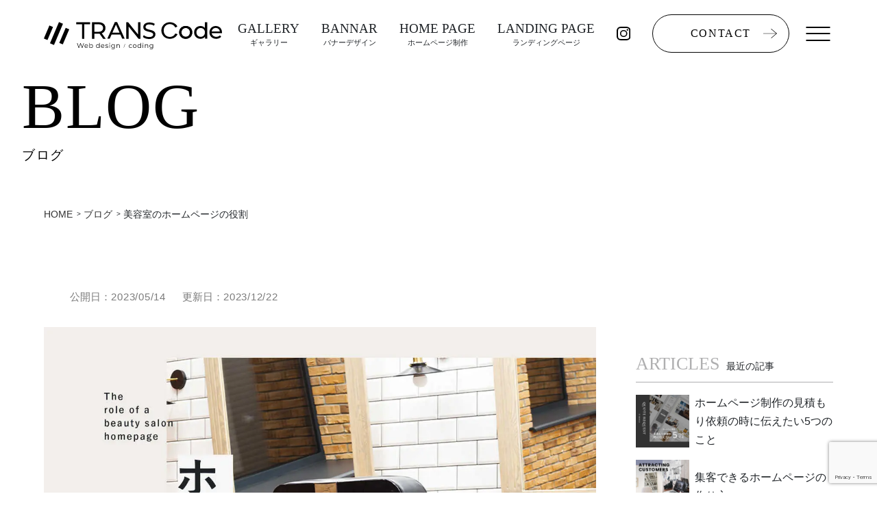

--- FILE ---
content_type: text/html; charset=UTF-8
request_url: https://webengineer-023.com/blog/4299/
body_size: 14162
content:
<!DOCTYPE html>
<html lang="ja">

<head>

  <meta charset="utf-8" />
  <meta name="viewport" content="width=device-width,initial-scale=1" />
  <meta name="keywords" content="ホームページ制作・TRANS Code | トランスコード" />
  <meta name="description" content="高品質で価値あるおしゃれな美容室のホームページを制作します。新規制作、リニューアル共にSEO対策を行い、集客力のあるホームページ制作をご提供しています。デザインからコーディングまでのご依頼が可能です。" />
  
  <link rel="shortcut icon" href="https://webengineer-023.com/wp-content/themes/transcode/assets/images/common/favicon.ico" />
  <link rel="preconnect" href="https://fonts.googleapis.com">
  <link rel="preconnect" href="https://fonts.gstatic.com" crossorigin>
  <link href="https://fonts.googleapis.com/css2?family=Allura&family=Montserrat:wght@400;500;600;700&family=Noto+Serif+JP:wght@400;500;600;700&display=swap" rel="stylesheet">
  
		<!-- All in One SEO 4.5.5 - aioseo.com -->
		<title>美容室のホームページの役割 | 美容室専門ホームページ制作 | TRANS Code (トランスコード)</title>
		<meta name="description" content="美容室のホームページは、現代のビジネスにおいて欠かせない存在となっています。 なぜなら、インターネットの普及により、多くの人々がオンライン上で情報収集や商品・サービスの検索を行うようになったからです。美容室のホームページは、集客やブランドイメージ形成において重要な役割を果たしています。" />
		<meta name="robots" content="max-image-preview:large" />
		<link rel="canonical" href="https://webengineer-023.com/blog/4299/" />
		<meta name="generator" content="All in One SEO (AIOSEO) 4.5.5" />

		<!-- Google tag (gtag.js) -->
<script async src="https://www.googletagmanager.com/gtag/js?id=G-992T3FGNMD"></script>
<script>
  window.dataLayer = window.dataLayer || [];
  function gtag(){dataLayer.push(arguments);}
  gtag('js', new Date());

  gtag('config', 'G-992T3FGNMD');
</script>
		<meta property="og:locale" content="ja_JP" />
		<meta property="og:site_name" content="美容室専門ホームページ制作 | TRANS Code (トランスコード) | 高品質で価値あるおしゃれな美容室のホームページを制作します。新規制作、リニューアル共にSEO対策を行い、集客力のあるホームページ制作をご提供しています。デザインからコーディングまでのご依頼が可能です。" />
		<meta property="og:type" content="article" />
		<meta property="og:title" content="美容室のホームページの役割 | 美容室専門ホームページ制作 | TRANS Code (トランスコード)" />
		<meta property="og:description" content="美容室のホームページは、現代のビジネスにおいて欠かせない存在となっています。 なぜなら、インターネットの普及により、多くの人々がオンライン上で情報収集や商品・サービスの検索を行うようになったからです。美容室のホームページは、集客やブランドイメージ形成において重要な役割を果たしています。" />
		<meta property="og:url" content="https://webengineer-023.com/blog/4299/" />
		<meta property="article:published_time" content="2023-05-13T21:55:47+00:00" />
		<meta property="article:modified_time" content="2023-12-21T21:00:12+00:00" />
		<meta name="twitter:card" content="summary" />
		<meta name="twitter:title" content="美容室のホームページの役割 | 美容室専門ホームページ制作 | TRANS Code (トランスコード)" />
		<meta name="twitter:description" content="美容室のホームページは、現代のビジネスにおいて欠かせない存在となっています。 なぜなら、インターネットの普及により、多くの人々がオンライン上で情報収集や商品・サービスの検索を行うようになったからです。美容室のホームページは、集客やブランドイメージ形成において重要な役割を果たしています。" />
		<script type="application/ld+json" class="aioseo-schema">
			{"@context":"https:\/\/schema.org","@graph":[{"@type":"Article","@id":"https:\/\/webengineer-023.com\/blog\/4299\/#article","name":"\u7f8e\u5bb9\u5ba4\u306e\u30db\u30fc\u30e0\u30da\u30fc\u30b8\u306e\u5f79\u5272 | \u7f8e\u5bb9\u5ba4\u5c02\u9580\u30db\u30fc\u30e0\u30da\u30fc\u30b8\u5236\u4f5c | TRANS Code (\u30c8\u30e9\u30f3\u30b9\u30b3\u30fc\u30c9)","headline":"\u7f8e\u5bb9\u5ba4\u306e\u30db\u30fc\u30e0\u30da\u30fc\u30b8\u306e\u5f79\u5272","author":{"@id":"https:\/\/webengineer-023.com\/author\/inada\/#author"},"publisher":{"@id":"https:\/\/webengineer-023.com\/#person"},"image":{"@type":"ImageObject","url":"https:\/\/webengineer-023.com\/wp-content\/uploads\/2023\/09\/blog03.jpg","width":1280,"height":1280},"datePublished":"2023-05-14T06:55:47+09:00","dateModified":"2023-12-22T06:00:12+09:00","inLanguage":"ja","mainEntityOfPage":{"@id":"https:\/\/webengineer-023.com\/blog\/4299\/#webpage"},"isPartOf":{"@id":"https:\/\/webengineer-023.com\/blog\/4299\/#webpage"},"articleSection":"\u30d6\u30ed\u30b0"},{"@type":"BreadcrumbList","@id":"https:\/\/webengineer-023.com\/blog\/4299\/#breadcrumblist","itemListElement":[{"@type":"ListItem","@id":"https:\/\/webengineer-023.com\/#listItem","position":1,"name":"\u5bb6","item":"https:\/\/webengineer-023.com\/","nextItem":"https:\/\/webengineer-023.com\/category\/blog\/#listItem"},{"@type":"ListItem","@id":"https:\/\/webengineer-023.com\/category\/blog\/#listItem","position":2,"name":"\u30d6\u30ed\u30b0","previousItem":"https:\/\/webengineer-023.com\/#listItem"}]},{"@type":"Person","@id":"https:\/\/webengineer-023.com\/#person","name":"inada"},{"@type":"Person","@id":"https:\/\/webengineer-023.com\/author\/inada\/#author","url":"https:\/\/webengineer-023.com\/author\/inada\/","name":"inada","image":{"@type":"ImageObject","@id":"https:\/\/webengineer-023.com\/blog\/4299\/#authorImage","url":"https:\/\/secure.gravatar.com\/avatar\/f6720b64c4d85555affc58903a841db7?s=96&d=mm&r=g","width":96,"height":96,"caption":"inada"}},{"@type":"WebPage","@id":"https:\/\/webengineer-023.com\/blog\/4299\/#webpage","url":"https:\/\/webengineer-023.com\/blog\/4299\/","name":"\u7f8e\u5bb9\u5ba4\u306e\u30db\u30fc\u30e0\u30da\u30fc\u30b8\u306e\u5f79\u5272 | \u7f8e\u5bb9\u5ba4\u5c02\u9580\u30db\u30fc\u30e0\u30da\u30fc\u30b8\u5236\u4f5c | TRANS Code (\u30c8\u30e9\u30f3\u30b9\u30b3\u30fc\u30c9)","description":"\u7f8e\u5bb9\u5ba4\u306e\u30db\u30fc\u30e0\u30da\u30fc\u30b8\u306f\u3001\u73fe\u4ee3\u306e\u30d3\u30b8\u30cd\u30b9\u306b\u304a\u3044\u3066\u6b20\u304b\u305b\u306a\u3044\u5b58\u5728\u3068\u306a\u3063\u3066\u3044\u307e\u3059\u3002 \u306a\u305c\u306a\u3089\u3001\u30a4\u30f3\u30bf\u30fc\u30cd\u30c3\u30c8\u306e\u666e\u53ca\u306b\u3088\u308a\u3001\u591a\u304f\u306e\u4eba\u3005\u304c\u30aa\u30f3\u30e9\u30a4\u30f3\u4e0a\u3067\u60c5\u5831\u53ce\u96c6\u3084\u5546\u54c1\u30fb\u30b5\u30fc\u30d3\u30b9\u306e\u691c\u7d22\u3092\u884c\u3046\u3088\u3046\u306b\u306a\u3063\u305f\u304b\u3089\u3067\u3059\u3002\u7f8e\u5bb9\u5ba4\u306e\u30db\u30fc\u30e0\u30da\u30fc\u30b8\u306f\u3001\u96c6\u5ba2\u3084\u30d6\u30e9\u30f3\u30c9\u30a4\u30e1\u30fc\u30b8\u5f62\u6210\u306b\u304a\u3044\u3066\u91cd\u8981\u306a\u5f79\u5272\u3092\u679c\u305f\u3057\u3066\u3044\u307e\u3059\u3002","inLanguage":"ja","isPartOf":{"@id":"https:\/\/webengineer-023.com\/#website"},"breadcrumb":{"@id":"https:\/\/webengineer-023.com\/blog\/4299\/#breadcrumblist"},"author":{"@id":"https:\/\/webengineer-023.com\/author\/inada\/#author"},"creator":{"@id":"https:\/\/webengineer-023.com\/author\/inada\/#author"},"image":{"@type":"ImageObject","url":"https:\/\/webengineer-023.com\/wp-content\/uploads\/2023\/09\/blog03.jpg","@id":"https:\/\/webengineer-023.com\/blog\/4299\/#mainImage","width":1280,"height":1280},"primaryImageOfPage":{"@id":"https:\/\/webengineer-023.com\/blog\/4299\/#mainImage"},"datePublished":"2023-05-14T06:55:47+09:00","dateModified":"2023-12-22T06:00:12+09:00"},{"@type":"WebSite","@id":"https:\/\/webengineer-023.com\/#website","url":"https:\/\/webengineer-023.com\/","name":"\u7f8e\u5bb9\u5ba4\u5c02\u9580\u30db\u30fc\u30e0\u30da\u30fc\u30b8\u5236\u4f5c | TRANS Code (\u30c8\u30e9\u30f3\u30b9\u30b3\u30fc\u30c9)","description":"\u9ad8\u54c1\u8cea\u3067\u4fa1\u5024\u3042\u308b\u304a\u3057\u3083\u308c\u306a\u7f8e\u5bb9\u5ba4\u306e\u30db\u30fc\u30e0\u30da\u30fc\u30b8\u3092\u5236\u4f5c\u3057\u307e\u3059\u3002\u65b0\u898f\u5236\u4f5c\u3001\u30ea\u30cb\u30e5\u30fc\u30a2\u30eb\u5171\u306bSEO\u5bfe\u7b56\u3092\u884c\u3044\u3001\u96c6\u5ba2\u529b\u306e\u3042\u308b\u30db\u30fc\u30e0\u30da\u30fc\u30b8\u5236\u4f5c\u3092\u3054\u63d0\u4f9b\u3057\u3066\u3044\u307e\u3059\u3002\u30c7\u30b6\u30a4\u30f3\u304b\u3089\u30b3\u30fc\u30c7\u30a3\u30f3\u30b0\u307e\u3067\u306e\u3054\u4f9d\u983c\u304c\u53ef\u80fd\u3067\u3059\u3002","inLanguage":"ja","publisher":{"@id":"https:\/\/webengineer-023.com\/#person"}}]}
		</script>
		<!-- All in One SEO -->

<link rel='dns-prefetch' href='//fonts.googleapis.com' />
<link rel="alternate" type="application/rss+xml" title="美容室専門ホームページ制作 | TRANS Code (トランスコード) &raquo; 美容室のホームページの役割 のコメントのフィード" href="https://webengineer-023.com/blog/4299/feed/" />
<script type="text/javascript">
/* <![CDATA[ */
window._wpemojiSettings = {"baseUrl":"https:\/\/s.w.org\/images\/core\/emoji\/14.0.0\/72x72\/","ext":".png","svgUrl":"https:\/\/s.w.org\/images\/core\/emoji\/14.0.0\/svg\/","svgExt":".svg","source":{"concatemoji":"https:\/\/webengineer-023.com\/wp-includes\/js\/wp-emoji-release.min.js?ver=6.4.7"}};
/*! This file is auto-generated */
!function(i,n){var o,s,e;function c(e){try{var t={supportTests:e,timestamp:(new Date).valueOf()};sessionStorage.setItem(o,JSON.stringify(t))}catch(e){}}function p(e,t,n){e.clearRect(0,0,e.canvas.width,e.canvas.height),e.fillText(t,0,0);var t=new Uint32Array(e.getImageData(0,0,e.canvas.width,e.canvas.height).data),r=(e.clearRect(0,0,e.canvas.width,e.canvas.height),e.fillText(n,0,0),new Uint32Array(e.getImageData(0,0,e.canvas.width,e.canvas.height).data));return t.every(function(e,t){return e===r[t]})}function u(e,t,n){switch(t){case"flag":return n(e,"\ud83c\udff3\ufe0f\u200d\u26a7\ufe0f","\ud83c\udff3\ufe0f\u200b\u26a7\ufe0f")?!1:!n(e,"\ud83c\uddfa\ud83c\uddf3","\ud83c\uddfa\u200b\ud83c\uddf3")&&!n(e,"\ud83c\udff4\udb40\udc67\udb40\udc62\udb40\udc65\udb40\udc6e\udb40\udc67\udb40\udc7f","\ud83c\udff4\u200b\udb40\udc67\u200b\udb40\udc62\u200b\udb40\udc65\u200b\udb40\udc6e\u200b\udb40\udc67\u200b\udb40\udc7f");case"emoji":return!n(e,"\ud83e\udef1\ud83c\udffb\u200d\ud83e\udef2\ud83c\udfff","\ud83e\udef1\ud83c\udffb\u200b\ud83e\udef2\ud83c\udfff")}return!1}function f(e,t,n){var r="undefined"!=typeof WorkerGlobalScope&&self instanceof WorkerGlobalScope?new OffscreenCanvas(300,150):i.createElement("canvas"),a=r.getContext("2d",{willReadFrequently:!0}),o=(a.textBaseline="top",a.font="600 32px Arial",{});return e.forEach(function(e){o[e]=t(a,e,n)}),o}function t(e){var t=i.createElement("script");t.src=e,t.defer=!0,i.head.appendChild(t)}"undefined"!=typeof Promise&&(o="wpEmojiSettingsSupports",s=["flag","emoji"],n.supports={everything:!0,everythingExceptFlag:!0},e=new Promise(function(e){i.addEventListener("DOMContentLoaded",e,{once:!0})}),new Promise(function(t){var n=function(){try{var e=JSON.parse(sessionStorage.getItem(o));if("object"==typeof e&&"number"==typeof e.timestamp&&(new Date).valueOf()<e.timestamp+604800&&"object"==typeof e.supportTests)return e.supportTests}catch(e){}return null}();if(!n){if("undefined"!=typeof Worker&&"undefined"!=typeof OffscreenCanvas&&"undefined"!=typeof URL&&URL.createObjectURL&&"undefined"!=typeof Blob)try{var e="postMessage("+f.toString()+"("+[JSON.stringify(s),u.toString(),p.toString()].join(",")+"));",r=new Blob([e],{type:"text/javascript"}),a=new Worker(URL.createObjectURL(r),{name:"wpTestEmojiSupports"});return void(a.onmessage=function(e){c(n=e.data),a.terminate(),t(n)})}catch(e){}c(n=f(s,u,p))}t(n)}).then(function(e){for(var t in e)n.supports[t]=e[t],n.supports.everything=n.supports.everything&&n.supports[t],"flag"!==t&&(n.supports.everythingExceptFlag=n.supports.everythingExceptFlag&&n.supports[t]);n.supports.everythingExceptFlag=n.supports.everythingExceptFlag&&!n.supports.flag,n.DOMReady=!1,n.readyCallback=function(){n.DOMReady=!0}}).then(function(){return e}).then(function(){var e;n.supports.everything||(n.readyCallback(),(e=n.source||{}).concatemoji?t(e.concatemoji):e.wpemoji&&e.twemoji&&(t(e.twemoji),t(e.wpemoji)))}))}((window,document),window._wpemojiSettings);
/* ]]> */
</script>
<style id='wp-emoji-styles-inline-css' type='text/css'>

	img.wp-smiley, img.emoji {
		display: inline !important;
		border: none !important;
		box-shadow: none !important;
		height: 1em !important;
		width: 1em !important;
		margin: 0 0.07em !important;
		vertical-align: -0.1em !important;
		background: none !important;
		padding: 0 !important;
	}
</style>
<link rel='stylesheet' id='wp-block-library-css' href='https://webengineer-023.com/wp-includes/css/dist/block-library/style.min.css?ver=6.4.7' type='text/css' media='all' />
<style id='classic-theme-styles-inline-css' type='text/css'>
/*! This file is auto-generated */
.wp-block-button__link{color:#fff;background-color:#32373c;border-radius:9999px;box-shadow:none;text-decoration:none;padding:calc(.667em + 2px) calc(1.333em + 2px);font-size:1.125em}.wp-block-file__button{background:#32373c;color:#fff;text-decoration:none}
</style>
<style id='global-styles-inline-css' type='text/css'>
body{--wp--preset--color--black: #000000;--wp--preset--color--cyan-bluish-gray: #abb8c3;--wp--preset--color--white: #ffffff;--wp--preset--color--pale-pink: #f78da7;--wp--preset--color--vivid-red: #cf2e2e;--wp--preset--color--luminous-vivid-orange: #ff6900;--wp--preset--color--luminous-vivid-amber: #fcb900;--wp--preset--color--light-green-cyan: #7bdcb5;--wp--preset--color--vivid-green-cyan: #00d084;--wp--preset--color--pale-cyan-blue: #8ed1fc;--wp--preset--color--vivid-cyan-blue: #0693e3;--wp--preset--color--vivid-purple: #9b51e0;--wp--preset--gradient--vivid-cyan-blue-to-vivid-purple: linear-gradient(135deg,rgba(6,147,227,1) 0%,rgb(155,81,224) 100%);--wp--preset--gradient--light-green-cyan-to-vivid-green-cyan: linear-gradient(135deg,rgb(122,220,180) 0%,rgb(0,208,130) 100%);--wp--preset--gradient--luminous-vivid-amber-to-luminous-vivid-orange: linear-gradient(135deg,rgba(252,185,0,1) 0%,rgba(255,105,0,1) 100%);--wp--preset--gradient--luminous-vivid-orange-to-vivid-red: linear-gradient(135deg,rgba(255,105,0,1) 0%,rgb(207,46,46) 100%);--wp--preset--gradient--very-light-gray-to-cyan-bluish-gray: linear-gradient(135deg,rgb(238,238,238) 0%,rgb(169,184,195) 100%);--wp--preset--gradient--cool-to-warm-spectrum: linear-gradient(135deg,rgb(74,234,220) 0%,rgb(151,120,209) 20%,rgb(207,42,186) 40%,rgb(238,44,130) 60%,rgb(251,105,98) 80%,rgb(254,248,76) 100%);--wp--preset--gradient--blush-light-purple: linear-gradient(135deg,rgb(255,206,236) 0%,rgb(152,150,240) 100%);--wp--preset--gradient--blush-bordeaux: linear-gradient(135deg,rgb(254,205,165) 0%,rgb(254,45,45) 50%,rgb(107,0,62) 100%);--wp--preset--gradient--luminous-dusk: linear-gradient(135deg,rgb(255,203,112) 0%,rgb(199,81,192) 50%,rgb(65,88,208) 100%);--wp--preset--gradient--pale-ocean: linear-gradient(135deg,rgb(255,245,203) 0%,rgb(182,227,212) 50%,rgb(51,167,181) 100%);--wp--preset--gradient--electric-grass: linear-gradient(135deg,rgb(202,248,128) 0%,rgb(113,206,126) 100%);--wp--preset--gradient--midnight: linear-gradient(135deg,rgb(2,3,129) 0%,rgb(40,116,252) 100%);--wp--preset--font-size--small: 13px;--wp--preset--font-size--medium: 20px;--wp--preset--font-size--large: 36px;--wp--preset--font-size--x-large: 42px;--wp--preset--spacing--20: 0.44rem;--wp--preset--spacing--30: 0.67rem;--wp--preset--spacing--40: 1rem;--wp--preset--spacing--50: 1.5rem;--wp--preset--spacing--60: 2.25rem;--wp--preset--spacing--70: 3.38rem;--wp--preset--spacing--80: 5.06rem;--wp--preset--shadow--natural: 6px 6px 9px rgba(0, 0, 0, 0.2);--wp--preset--shadow--deep: 12px 12px 50px rgba(0, 0, 0, 0.4);--wp--preset--shadow--sharp: 6px 6px 0px rgba(0, 0, 0, 0.2);--wp--preset--shadow--outlined: 6px 6px 0px -3px rgba(255, 255, 255, 1), 6px 6px rgba(0, 0, 0, 1);--wp--preset--shadow--crisp: 6px 6px 0px rgba(0, 0, 0, 1);}:where(.is-layout-flex){gap: 0.5em;}:where(.is-layout-grid){gap: 0.5em;}body .is-layout-flow > .alignleft{float: left;margin-inline-start: 0;margin-inline-end: 2em;}body .is-layout-flow > .alignright{float: right;margin-inline-start: 2em;margin-inline-end: 0;}body .is-layout-flow > .aligncenter{margin-left: auto !important;margin-right: auto !important;}body .is-layout-constrained > .alignleft{float: left;margin-inline-start: 0;margin-inline-end: 2em;}body .is-layout-constrained > .alignright{float: right;margin-inline-start: 2em;margin-inline-end: 0;}body .is-layout-constrained > .aligncenter{margin-left: auto !important;margin-right: auto !important;}body .is-layout-constrained > :where(:not(.alignleft):not(.alignright):not(.alignfull)){max-width: var(--wp--style--global--content-size);margin-left: auto !important;margin-right: auto !important;}body .is-layout-constrained > .alignwide{max-width: var(--wp--style--global--wide-size);}body .is-layout-flex{display: flex;}body .is-layout-flex{flex-wrap: wrap;align-items: center;}body .is-layout-flex > *{margin: 0;}body .is-layout-grid{display: grid;}body .is-layout-grid > *{margin: 0;}:where(.wp-block-columns.is-layout-flex){gap: 2em;}:where(.wp-block-columns.is-layout-grid){gap: 2em;}:where(.wp-block-post-template.is-layout-flex){gap: 1.25em;}:where(.wp-block-post-template.is-layout-grid){gap: 1.25em;}.has-black-color{color: var(--wp--preset--color--black) !important;}.has-cyan-bluish-gray-color{color: var(--wp--preset--color--cyan-bluish-gray) !important;}.has-white-color{color: var(--wp--preset--color--white) !important;}.has-pale-pink-color{color: var(--wp--preset--color--pale-pink) !important;}.has-vivid-red-color{color: var(--wp--preset--color--vivid-red) !important;}.has-luminous-vivid-orange-color{color: var(--wp--preset--color--luminous-vivid-orange) !important;}.has-luminous-vivid-amber-color{color: var(--wp--preset--color--luminous-vivid-amber) !important;}.has-light-green-cyan-color{color: var(--wp--preset--color--light-green-cyan) !important;}.has-vivid-green-cyan-color{color: var(--wp--preset--color--vivid-green-cyan) !important;}.has-pale-cyan-blue-color{color: var(--wp--preset--color--pale-cyan-blue) !important;}.has-vivid-cyan-blue-color{color: var(--wp--preset--color--vivid-cyan-blue) !important;}.has-vivid-purple-color{color: var(--wp--preset--color--vivid-purple) !important;}.has-black-background-color{background-color: var(--wp--preset--color--black) !important;}.has-cyan-bluish-gray-background-color{background-color: var(--wp--preset--color--cyan-bluish-gray) !important;}.has-white-background-color{background-color: var(--wp--preset--color--white) !important;}.has-pale-pink-background-color{background-color: var(--wp--preset--color--pale-pink) !important;}.has-vivid-red-background-color{background-color: var(--wp--preset--color--vivid-red) !important;}.has-luminous-vivid-orange-background-color{background-color: var(--wp--preset--color--luminous-vivid-orange) !important;}.has-luminous-vivid-amber-background-color{background-color: var(--wp--preset--color--luminous-vivid-amber) !important;}.has-light-green-cyan-background-color{background-color: var(--wp--preset--color--light-green-cyan) !important;}.has-vivid-green-cyan-background-color{background-color: var(--wp--preset--color--vivid-green-cyan) !important;}.has-pale-cyan-blue-background-color{background-color: var(--wp--preset--color--pale-cyan-blue) !important;}.has-vivid-cyan-blue-background-color{background-color: var(--wp--preset--color--vivid-cyan-blue) !important;}.has-vivid-purple-background-color{background-color: var(--wp--preset--color--vivid-purple) !important;}.has-black-border-color{border-color: var(--wp--preset--color--black) !important;}.has-cyan-bluish-gray-border-color{border-color: var(--wp--preset--color--cyan-bluish-gray) !important;}.has-white-border-color{border-color: var(--wp--preset--color--white) !important;}.has-pale-pink-border-color{border-color: var(--wp--preset--color--pale-pink) !important;}.has-vivid-red-border-color{border-color: var(--wp--preset--color--vivid-red) !important;}.has-luminous-vivid-orange-border-color{border-color: var(--wp--preset--color--luminous-vivid-orange) !important;}.has-luminous-vivid-amber-border-color{border-color: var(--wp--preset--color--luminous-vivid-amber) !important;}.has-light-green-cyan-border-color{border-color: var(--wp--preset--color--light-green-cyan) !important;}.has-vivid-green-cyan-border-color{border-color: var(--wp--preset--color--vivid-green-cyan) !important;}.has-pale-cyan-blue-border-color{border-color: var(--wp--preset--color--pale-cyan-blue) !important;}.has-vivid-cyan-blue-border-color{border-color: var(--wp--preset--color--vivid-cyan-blue) !important;}.has-vivid-purple-border-color{border-color: var(--wp--preset--color--vivid-purple) !important;}.has-vivid-cyan-blue-to-vivid-purple-gradient-background{background: var(--wp--preset--gradient--vivid-cyan-blue-to-vivid-purple) !important;}.has-light-green-cyan-to-vivid-green-cyan-gradient-background{background: var(--wp--preset--gradient--light-green-cyan-to-vivid-green-cyan) !important;}.has-luminous-vivid-amber-to-luminous-vivid-orange-gradient-background{background: var(--wp--preset--gradient--luminous-vivid-amber-to-luminous-vivid-orange) !important;}.has-luminous-vivid-orange-to-vivid-red-gradient-background{background: var(--wp--preset--gradient--luminous-vivid-orange-to-vivid-red) !important;}.has-very-light-gray-to-cyan-bluish-gray-gradient-background{background: var(--wp--preset--gradient--very-light-gray-to-cyan-bluish-gray) !important;}.has-cool-to-warm-spectrum-gradient-background{background: var(--wp--preset--gradient--cool-to-warm-spectrum) !important;}.has-blush-light-purple-gradient-background{background: var(--wp--preset--gradient--blush-light-purple) !important;}.has-blush-bordeaux-gradient-background{background: var(--wp--preset--gradient--blush-bordeaux) !important;}.has-luminous-dusk-gradient-background{background: var(--wp--preset--gradient--luminous-dusk) !important;}.has-pale-ocean-gradient-background{background: var(--wp--preset--gradient--pale-ocean) !important;}.has-electric-grass-gradient-background{background: var(--wp--preset--gradient--electric-grass) !important;}.has-midnight-gradient-background{background: var(--wp--preset--gradient--midnight) !important;}.has-small-font-size{font-size: var(--wp--preset--font-size--small) !important;}.has-medium-font-size{font-size: var(--wp--preset--font-size--medium) !important;}.has-large-font-size{font-size: var(--wp--preset--font-size--large) !important;}.has-x-large-font-size{font-size: var(--wp--preset--font-size--x-large) !important;}
.wp-block-navigation a:where(:not(.wp-element-button)){color: inherit;}
:where(.wp-block-post-template.is-layout-flex){gap: 1.25em;}:where(.wp-block-post-template.is-layout-grid){gap: 1.25em;}
:where(.wp-block-columns.is-layout-flex){gap: 2em;}:where(.wp-block-columns.is-layout-grid){gap: 2em;}
.wp-block-pullquote{font-size: 1.5em;line-height: 1.6;}
</style>
<link rel='stylesheet' id='contact-form-7-css' href='https://webengineer-023.com/wp-content/plugins/contact-form-7/includes/css/styles.css?ver=5.8.6' type='text/css' media='all' />
<link rel='stylesheet' id='wpcf7-redirect-script-frontend-css' href='https://webengineer-023.com/wp-content/plugins/wpcf7-redirect/build/css/wpcf7-redirect-frontend.min.css?ver=1.1' type='text/css' media='all' />
<link rel='stylesheet' id='slick_css-css' href='https://webengineer-023.com/wp-content/themes/transcode/css/slick.css?ver=6.4.7' type='text/css' media='all' />
<link rel='stylesheet' id='slick_theme_css-css' href='https://webengineer-023.com/wp-content/themes/transcode/css/slick-theme.css?ver=6.4.7' type='text/css' media='all' />
<link rel='stylesheet' id='reset_css-css' href='https://webengineer-023.com/wp-content/themes/transcode/css/reset.css?ver=6.4.7' type='text/css' media='all' />
<link rel='stylesheet' id='header_css-css' href='https://webengineer-023.com/wp-content/themes/transcode/css/header.css?20231203&#038;ver=6.4.7' type='text/css' media='all' />
<link rel='stylesheet' id='top_css-css' href='https://webengineer-023.com/wp-content/themes/transcode/css/top.css?20231203&#038;ver=6.4.7' type='text/css' media='all' />
<link rel='stylesheet' id='footer_css-css' href='https://webengineer-023.com/wp-content/themes/transcode/css/footer.css?20231203&#038;ver=6.4.7' type='text/css' media='all' />
<link rel='stylesheet' id='common_css-css' href='https://webengineer-023.com/wp-content/themes/transcode/css/common.css?20231222&#038;ver=6.4.7' type='text/css' media='all' />
<link rel='stylesheet' id='styles_css-css' href='https://webengineer-023.com/wp-content/themes/transcode/css/styles.css?ver=6.4.7' type='text/css' media='all' />
<link rel='stylesheet' id='google-web-style-css' href='https://fonts.googleapis.com/css2?family=Inter&#038;display=swap&#038;ver=6.4.7' type='text/css' media='all' />
<link rel='stylesheet' id='aurora-heatmap-css' href='https://webengineer-023.com/wp-content/plugins/aurora-heatmap/style.css?ver=1.6.2' type='text/css' media='all' />
<script type="text/javascript" src="https://webengineer-023.com/wp-content/themes/transcode/js/jquery-3.4.1.min.js?ver=6.4.7" id="jquery_js-js"></script>
<script type="text/javascript" src="https://webengineer-023.com/wp-content/themes/transcode/js/slick.js?ver=6.4.7" id="slick_js-js"></script>
<script type="text/javascript" src="https://webengineer-023.com/wp-content/themes/transcode/js/header.js?20231203&amp;ver=6.4.7" id="header_js-js"></script>
<script type="text/javascript" src="https://webengineer-023.com/wp-content/themes/transcode/js/top.js?20231203a&amp;ver=6.4.7" id="top_js-js"></script>
<script type="text/javascript" src="https://webengineer-023.com/wp-content/themes/transcode/js/page.js?20231203&amp;ver=6.4.7" id="page_js-js"></script>
<script type="text/javascript" id="aurora-heatmap-js-extra">
/* <![CDATA[ */
var aurora_heatmap = {"_mode":"reporter","ajax_url":"https:\/\/webengineer-023.com\/wp-admin\/admin-ajax.php","action":"aurora_heatmap","interval":"10","stacks":"10","reports":"click_pc,click_mobile","debug":"0","ajax_delay_time":"3000"};
/* ]]> */
</script>
<script type="text/javascript" src="https://webengineer-023.com/wp-content/plugins/aurora-heatmap/js/aurora-heatmap.min.js?ver=1.6.2" id="aurora-heatmap-js"></script>
<link rel="https://api.w.org/" href="https://webengineer-023.com/wp-json/" /><link rel="alternate" type="application/json" href="https://webengineer-023.com/wp-json/wp/v2/posts/4299" /><link rel="EditURI" type="application/rsd+xml" title="RSD" href="https://webengineer-023.com/xmlrpc.php?rsd" />
<meta name="generator" content="WordPress 6.4.7" />
<link rel='shortlink' href='https://webengineer-023.com/?p=4299' />
<link rel="alternate" type="application/json+oembed" href="https://webengineer-023.com/wp-json/oembed/1.0/embed?url=https%3A%2F%2Fwebengineer-023.com%2Fblog%2F4299%2F" />
<link rel="alternate" type="text/xml+oembed" href="https://webengineer-023.com/wp-json/oembed/1.0/embed?url=https%3A%2F%2Fwebengineer-023.com%2Fblog%2F4299%2F&#038;format=xml" />
		<script type="text/javascript">
				(function(c,l,a,r,i,t,y){
					c[a]=c[a]||function(){(c[a].q=c[a].q||[]).push(arguments)};t=l.createElement(r);t.async=1;
					t.src="https://www.clarity.ms/tag/"+i+"?ref=wordpress";y=l.getElementsByTagName(r)[0];y.parentNode.insertBefore(t,y);
				})(window, document, "clarity", "script", "hrm7lmmnhi");
		</script>
		<style>.wp-block-gallery.is-cropped .blocks-gallery-item picture{height:100%;width:100%;}</style><link rel="icon" href="https://webengineer-023.com/wp-content/uploads/2023/02/cropped-favicon-32x32.jpg" sizes="32x32" />
<link rel="icon" href="https://webengineer-023.com/wp-content/uploads/2023/02/cropped-favicon-192x192.jpg" sizes="192x192" />
<link rel="apple-touch-icon" href="https://webengineer-023.com/wp-content/uploads/2023/02/cropped-favicon-180x180.jpg" />
<meta name="msapplication-TileImage" content="https://webengineer-023.com/wp-content/uploads/2023/02/cropped-favicon-270x270.jpg" />
</head>

<body>
  <div id="headertop">
    <header id="header">
      <div class="header-container">
        <div class="header_block">
          <h1 class="header_logo">
            <a href="https://webengineer-023.com" class=""><img src="https://webengineer-023.com/wp-content/themes/transcode/images/logo.svg" class="" alt="" /></a>
          </h1>
          <div class="nav_block">
            <nav class="">
              <ul class="nav_menu">

                <li><a href="https://webengineer-023.com/gallery/" class="nav_menu_list"><span class="e_font">GALLERY</span>ギャラリー</a></li>
                <li><a href="https://webengineer-023.com/bannar/" class="nav_menu_list"><span class="e_font">BANNAR</span>バナーデザイン</a></li>
                <li><a href="https://webengineer-023.com/homepage/" class="nav_menu_list"><span class="e_font">HOME PAGE</span>ホームページ制作</a></li>
                <li><a href="https://webengineer-023.com/landing/" class="nav_menu_list"><span class="e_font">LANDING PAGE</span>ランディングページ</a></li>
                <li><a href="https://www.instagram.com/transcode__web/?hl=ja" target="_brank" class="nav_menu_list">
                    <div class="nav_menu_list_img"><img src="https://webengineer-023.com/wp-content/themes/transcode/images/instagram_black.svg" alt=""></div>
                  </a></li>
                <li><a href="https://webengineer-023.com/contact/" class="nav_menu_list nav_menu_list_contact">
                    <span class="e_font">CONTACT</span>
                  </a></li>
              </ul>
            </nav>
          </div>
        </div>


        <div class="toggle-container">
          <div class="toggle_container_inner toggle_outer">
            <div class="toggle_inner">
              <div class="toggle_txt_001_outer">
                <p class="toggle_txt_001 e_font">CREATTING EXCEEDING</p>
                <p class="toggle_txt_002">あなたの理想をカタチに。超えるを創る。</p>
              </div>


              <div class="toggle_block">
                <div class="toggle_unit02">
                  <div class=" toggle_listbox toggle_listbox1">
                    <p class="toggle_list_txt1 e_font">SERVICE</p>
                    <ul>
                      <li><a href="https://webengineer-023.com/homepage/" class="toggle_img_block">
                          <div class="toggle_imgbox"><img src="https://webengineer-023.com/wp-content/themes/transcode/images/lineup_img01.jpg" alt=""></div> HOMEPAGE <span>ホームページ制作 </span>
                        </a></li>
                      <li><a href="https://webengineer-023.com/landing/" class="toggle_img_block">
                          <div class="toggle_imgbox"><img src="https://webengineer-023.com/wp-content/themes/transcode/images/lineup_img02.jpg" alt=""></div>LANDING PAGE <span>ランディングページ制作</span>
                        </a></li>

                    </ul>
                  </div>
                  <div class=" toggle_listbox toggle_listbox2">
                    <p class="toggle_list_txt1 e_font">ABOUT</p>
                    <ul>
                      <li><a href="https://webengineer-023.com/concept/" class="">CONCEPT <span>コンセプト </span> </a></li>

                      <li><a href="https://webengineer-023.com/design/" class="">DESIGN <span>デザイン </span></a></li>
                      <li><a href="https://webengineer-023.com/flow/" class="">FLOW <span>制作の流れ </span></a></li>
                      <li><a href="https://webengineer-023.com/nesessity/" class="">NECESSITY <span>ホームページの重要性 </span></a></li>

                      <li><a href="https://webengineer-023.com/warranty/" class="">WARRANTY <span>保証について </span></a></li>


                      <li><a href="https://webengineer-023.com/archives/category/blog/" class="">BLOG <span>ブログ </span></a></li>
                      <li><a href="https://webengineer-023.com/gallery/" class="">GALLERY <span>ギャラリー </span></a></li>
                      <li><a href="https://webengineer-023.com/bannar/" class="">BANNAR <span>バナーデザイン </span></a></li>


                    </ul>
                  </div>
                </div>
                <div class="toggle_unit01">


                  <p class="toggle_list_txt1 toggle_contact_title e_font">CONTACT</p>



                  <p class="toggle_title_txt">お問い合わせ・ご質問などまずはお気軽にご相談ください</p>
                  <div class="toggle_btnbox"><a href="https://webengineer-023.com/toggle/" class="toggle_btn toggle_btn1" onclick="gtag('event’,’btn’-click,{‘click_category':'click’,’click_label':'click-toggle’});"><span class="toggle_btn01_txt">お問い合わせはこちら</span></a>
                    <a href="https://webengineer-023.com/consultation/" class="toggle_btn toggle_btn2"><span class="toggle_btn01_txt">無料相談はこちら</span></a>
                  </div>

                  <div class="toggle_logobox">
                    <a href="https://webengineer-023.com" class="toggle_logoimgbox"><img src="https://webengineer-023.com/wp-content/themes/transcode/images/logo.svg" alt=""></a>
                    <a href="https://www.instagram.com/transcode__web/?hl=ja" target="_brank" class="toggle_sns_item e_font">Instagram<span class="toggle_sns_img "><img src=" https://webengineer-023.com/wp-content/themes/transcode/images/instagram_black.svg" alt=""></span></a>
                  </div>
                  <div class="toggle_copybox">
                    <div class="toggle_txtbox">
                      <a href="https://webengineer-023.com/profile/" class="e_font">PROFILE </a>
                      <a href="https://webengineer-023.com/privacy/" class="e_font">PRIVACY POLICY</a>
                    </div>
                    <p class="toggle_copy e_font">©TRANS Code. All Rights Reserved.</p>
                  </div>


                </div>


              </div>





            </div>
          </div>
          <!-- ハンバーガーメニュー部分 -->
          <div class="toggle_box">
            <div class="toggle"> <span></span><span></span><span></span></div>
          </div>
        </div>
      </div>

    </header>
  </div>

    


        <div class="page_noback">
    <div class="page_head_outer">
      <div class="page_head">
        <div class="page_head_inner">
          <p class="head_subtitle">BLOG</p>
          <h1 class="head_title">
            ブログ
          </h1>
        </div>
      </div>
    </div>
  </div>

<!-- breadcrumb -->
<div class="search_bred_outer">
  <div class="breadcrumb">
    <!-- Breadcrumb NavXT 7.2.0 -->
<span property="itemListElement" typeof="ListItem"><a property="item" typeof="WebPage" title="Go to 美容室専門ホームページ制作 | TRANS Code (トランスコード)." href="https://webengineer-023.com" class="home" ><span property="name">HOME</span></a><meta property="position" content="1"></span> <span class="breadcrumb_arrow">&gt;</span><span property="itemListElement" typeof="ListItem"><a property="item" typeof="WebPage" title="Go to the ブログ カテゴリー archives." href="https://webengineer-023.com/category/blog/" class="taxonomy category" ><span property="name">ブログ</span></a><meta property="position" content="2"></span> <span class="breadcrumb_arrow">&gt;</span><span property="itemListElement" typeof="ListItem"><span property="name" class="post post-post current-item">美容室のホームページの役割</span><meta property="url" content="https://webengineer-023.com/blog/4299/"><meta property="position" content="3"></span>  </div>
</div>
<!-- breadcrumb -->
<div class="single_date_block">
      <!--公開日時の後に更新されていた場合-->
    <div class="single_datebox_outer">
      <div class="single_datebox"><span class="single_date">公開日：</span><time>2023/05/14</time></div>
      <div class="single_datebox"><span class="single_date">更新日：</span><time>2023/12/22</time></div>
    </div>

  </div>

<div class="single_container">
  <div class="single_block">
    <div class="single_main">
            <div class="single_thumbnail"> <picture><source srcset="https://webengineer-023.com/wp-content/uploads/2023/09/blog03.jpg.webp 1280w, https://webengineer-023.com/wp-content/uploads/2023/09/blog03-300x300.jpg.webp 300w, https://webengineer-023.com/wp-content/uploads/2023/09/blog03-1024x1024.jpg.webp 1024w, https://webengineer-023.com/wp-content/uploads/2023/09/blog03-150x150.jpg.webp 150w, https://webengineer-023.com/wp-content/uploads/2023/09/blog03-768x768.jpg.webp 768w, https://webengineer-023.com/wp-content/uploads/2023/09/blog03-400x400.jpg.webp 400w" sizes='(max-width: 1280px) 100vw, 1280px' type="image/webp"><img width="1280" height="1280" src="https://webengineer-023.com/wp-content/uploads/2023/09/blog03.jpg" class="attachment-full size-full wp-post-image" alt="" decoding="async" loading="lazy" srcset="https://webengineer-023.com/wp-content/uploads/2023/09/blog03.jpg 1280w, https://webengineer-023.com/wp-content/uploads/2023/09/blog03-300x300.jpg 300w, https://webengineer-023.com/wp-content/uploads/2023/09/blog03-1024x1024.jpg 1024w, https://webengineer-023.com/wp-content/uploads/2023/09/blog03-150x150.jpg 150w, https://webengineer-023.com/wp-content/uploads/2023/09/blog03-768x768.jpg 768w, https://webengineer-023.com/wp-content/uploads/2023/09/blog03-400x400.jpg 400w" sizes="(max-width: 1280px) 100vw, 1280px" data-eio="p" /></picture></div>
      <h1>
        美容室のホームページの役割 </h1>
      <div class="single_content">         <!-- pタグとbrタグの自動挿入を解除 --><p class="mb2">
  美容室のホームページは、集客やブランドイメージ形成に重要な役割を果たします。
</p>
<p class="mb3">最新のトレンドや施術メニュー、スタッフ紹介などのコンテンツを通じて、魅力を伝え、お客様との信頼を築くことが大切です。<br>また、効果的なSEO対策を施すことで、検索エンジン上での表示順位を向上させ、多くの人々にアクセスしてもらえるようになります。</p>
<div class="mb2 img_600"><img decoding="async" src="https://webengineer-023.com/wp-content/uploads/2023/05/1200_01.png"
    alt="集客やブランドイメージ形成に重要な役割"></div>
<div class="toc_box">
  <div>
    目次
  </div>
  <ol>
    <li>
      <a href="#h2_01">美容室のホームページの役割とは</a>
      <ol>
        <li><a href="#h3_01">まずはどんな美容室なのかを知ってもらう</a></li>
        <li><a href="#h3_02">イベントやキャンペーン情報を発信</a></li>
        <li><a href="#h3_03">美容室へのアクセス情報を提供する</a></li>
        <li><a href="#h3_04">予約や問い合わせをスムーズに行う</a></li>
      </ol>
    </li>
    <li><a href="#h2_02">まとめ：お客様と美容室との接点を築く場所としての役割</a></li>
  </ol>
</div>
<h2 id="h2_01">美容室のホームページの役割とは</h2>
<p class="mb2">
  美容室のホームページは、<span class="single_marker">現代のビジネスにおいて欠かせない存在</span>となっています。<br>なぜなら、インターネットの普及により、多くの人々がオンライン上で情報収集や商品・サービスの検索を行うようになったからです。
</p>
<p class="mb4">美容室のホームページは、集客やブランドイメージ形成において重要な役割を果たしています。</p>
<div class="mb2 img_600"><img decoding="async" src="https://webengineer-023.com/wp-content/uploads/2023/05/1200_02.png"
    alt="美容室のホームページの役割"></div>
<h3 id="h3_01">まずはどんな美容室なのかを知ってもらう</h3>
<p class="mb2"><span class="single_marker">お客様は自分に合った美容室を見つけるため</span>にホームページを利用して情報を収集しています。</p>
<p class="mb2">美容室の特徴や魅力、サービス内容などの情報を見て自分に合った美容室なのかを把握しています。</p>
<p class="mb4">ホームページやSNSを通じて、店内の写真やデザイン、インテリアなどをチェックしていますので、アットホームな雰囲気や洗練された空間、リラックスできる雰囲気など、お客様にとって「自分に合った雰囲気」を感じてもらうことが大切です。</p>


<h3 id="h3_02">イベントやキャンペーン情報を発信</h3>
<p class="mb2">イベントやキャンペーン情報の発信は、お客様にとって大きなメリットがあります。</p>
<p class="mb2">限定の割引や特典を利用することで、通常よりもお得な価格で施術を受けることができます。<br>さらに、イベントやワークショップなどの開催は、美容に関心のある方にとって貴重な機会です。</p>
<p class="mb2">ヘアスタイリングやメイクアップのテクニックをプロのスタッフから学ぶことができるだけでなく、他のお客様との交流や情報交換の場としても活用できます。</p>
<p class="mb4">ホームページで情報発信を行うことで、お客様がホームページに定期的に訪問してくれるきっかけ作りにもなり、その結果、興味を持った方が新規顧客としてご来店いただくきっかけとなることも期待できます。</p>

<h3 id="h3_03">美容室へのアクセス情報を提供する</h3>
<p class="mb2">美容室を選ぶ際には、通いやすさやアクセスのしやすさが重要な要素となります。</p>
<p class="mb2">お客様は、自宅や職場からの距離や、公共交通機関の利用のしやすさ、駐車場の有無などを考慮して美容室を選ぶことがあります。</p>
<p class="mb4">そのため、美容室のホームページには、アクセス情報を提供することが求められます。<br>具体的には、<span class="single_marker">美容室の正確な住所を明記し、Googleマップなどの地図を掲載する</span>ことで、お客様が簡単に美容室の場所を把握できるようにします。</p>

<h3 id="h3_04">予約や問い合わせをスムーズに行う</h3>
<p class="mb2">予約や問い合わせをスムーズに行うことは、お客様の利便性を向上させます。</p>
<p class="mb2">お客様は忙しい日常生活の中で美容室を訪れる時間を確保しなければなりません。</p>
<p class="mb2">ホームページ上でかんたんに予約や問い合わせができる環境を提供することで、お客様は手間や時間を節約し、より便利に美容室の利用をすることができます。</p>
<p class="mb2">それから、お客様は円滑なコミュニケーションや効率的な手続きを求めています。<br>ホームページ上で簡単に予約や問い合わせができ、迅速な対応を受けることで、お客様は<span class="single_marker">スムーズな体験を得る</span>ことができます。</p>
<p class="mb4">顧客満足度の高い経験は口コミや評判の広がりを生み出し、新規顧客の獲得やリピーターの増加につながります。</p>


<h2 id="h2_02">まとめ：お客様と美容室との接点を築く場所としての役割</h2>
<p class="mb2">美容室のホームページは、お客様との接点を構築し、重要な役割を果たします。</p>
<p class="mb2">魅力的なコンテンツ、情報提供、予約や問い合わせのスムーズな手続きなど、ホームページを通じてお客様に満足度の高い体験を提供することが求められます。これにより、新規顧客の獲得や既存顧客のリピーター化、競争力の向上など、美容室の成功につながるでしょう。</p>
<p class="mb2">美容室選びの手間やストレスを軽減し、時間や予算の制約の中で最適な選択をするために、ホームページをしっかりと活用しましょう。</p>
<div class="mb4">
<a href="https://webengineer-023.com/blog/4271/" class="connection_block">
<div class="connection_unit01"><picture><source srcset="https://webengineer-023.com/wp-content/uploads/2023/05/blog02.jpg.webp"  type="image/webp"><img decoding="async" src="https://webengineer-023.com/wp-content/uploads/2023/05/blog02.jpg" alt="" data-eio="p"></picture></div>
<div class="connection_unit02"><p class="connection_name">関連記事</p><p class="connection_title">美容室のホームページ制作に必要な7つのコンテンツ</p><p class="connection_txt">美容室のホームページには、お店の魅力を最大限に伝えるために7つの重要なコンテンツが必要です。

お店の雰囲気を伝える画像やスタッフの紹介、メニューと料金など、それぞれ詳しく紹介していきます。
</p></div></a>
</div></div>



    </div>
  </div>
  <div class="sideber_block"><div class="sideber_content_block">
      <h4 class="sideber_title"><span class="e_font">ARTICLES</span>最近の記事</h4>
    <ul class="sideber_box">
              <li><a href="https://webengineer-023.com/blog/4488/" class="sideber_item">
            <div class="sideber_img"> <picture><source srcset="https://webengineer-023.com/wp-content/uploads/2023/12/quoterequest-400x400.jpg.webp 400w, https://webengineer-023.com/wp-content/uploads/2023/12/quoterequest-300x300.jpg.webp 300w, https://webengineer-023.com/wp-content/uploads/2023/12/quoterequest-1024x1024.jpg.webp 1024w, https://webengineer-023.com/wp-content/uploads/2023/12/quoterequest-150x150.jpg.webp 150w, https://webengineer-023.com/wp-content/uploads/2023/12/quoterequest-768x768.jpg.webp 768w, https://webengineer-023.com/wp-content/uploads/2023/12/quoterequest.jpg.webp 1080w" sizes='(max-width: 400px) 100vw, 400px' type="image/webp"><img width="400" height="400" src="https://webengineer-023.com/wp-content/uploads/2023/12/quoterequest-400x400.jpg" class="attachment-post-thumbnail size-post-thumbnail wp-post-image" alt="" decoding="async" loading="lazy" srcset="https://webengineer-023.com/wp-content/uploads/2023/12/quoterequest-400x400.jpg 400w, https://webengineer-023.com/wp-content/uploads/2023/12/quoterequest-300x300.jpg 300w, https://webengineer-023.com/wp-content/uploads/2023/12/quoterequest-1024x1024.jpg 1024w, https://webengineer-023.com/wp-content/uploads/2023/12/quoterequest-150x150.jpg 150w, https://webengineer-023.com/wp-content/uploads/2023/12/quoterequest-768x768.jpg 768w, https://webengineer-023.com/wp-content/uploads/2023/12/quoterequest.jpg 1080w" sizes="(max-width: 400px) 100vw, 400px" data-eio="p" /></picture></div>
            <p class="sideber_text"> ホームページ制作の見積もり依頼の時に伝えたい5つのこと</p>

          </a></li>
              <li><a href="https://webengineer-023.com/blog/4466/" class="sideber_item">
            <div class="sideber_img"> <picture><source srcset="https://webengineer-023.com/wp-content/uploads/2023/10/homepage-400x400.jpg.webp 400w, https://webengineer-023.com/wp-content/uploads/2023/10/homepage-300x300.jpg.webp 300w, https://webengineer-023.com/wp-content/uploads/2023/10/homepage-1024x1024.jpg.webp 1024w, https://webengineer-023.com/wp-content/uploads/2023/10/homepage-150x150.jpg 150w, https://webengineer-023.com/wp-content/uploads/2023/10/homepage-768x768.jpg.webp 768w, https://webengineer-023.com/wp-content/uploads/2023/10/homepage.jpg.webp 1080w" sizes='(max-width: 400px) 100vw, 400px' type="image/webp"><img width="400" height="400" src="https://webengineer-023.com/wp-content/uploads/2023/10/homepage-400x400.jpg" class="attachment-post-thumbnail size-post-thumbnail wp-post-image" alt="" decoding="async" loading="lazy" srcset="https://webengineer-023.com/wp-content/uploads/2023/10/homepage-400x400.jpg 400w, https://webengineer-023.com/wp-content/uploads/2023/10/homepage-300x300.jpg 300w, https://webengineer-023.com/wp-content/uploads/2023/10/homepage-1024x1024.jpg 1024w, https://webengineer-023.com/wp-content/uploads/2023/10/homepage-150x150.jpg 150w, https://webengineer-023.com/wp-content/uploads/2023/10/homepage-768x768.jpg 768w, https://webengineer-023.com/wp-content/uploads/2023/10/homepage.jpg 1080w" sizes="(max-width: 400px) 100vw, 400px" data-eio="p" /></picture></div>
            <p class="sideber_text"> 集客できるホームページの作り方</p>

          </a></li>
              <li><a href="https://webengineer-023.com/blog/4435/" class="sideber_item">
            <div class="sideber_img"> <picture><source srcset="https://webengineer-023.com/wp-content/uploads/2023/09/security-measures02-400x400.jpg.webp 400w, https://webengineer-023.com/wp-content/uploads/2023/09/security-measures02-300x300.jpg.webp 300w, https://webengineer-023.com/wp-content/uploads/2023/09/security-measures02-1024x1024.jpg.webp 1024w, https://webengineer-023.com/wp-content/uploads/2023/09/security-measures02-150x150.jpg.webp 150w, https://webengineer-023.com/wp-content/uploads/2023/09/security-measures02-768x768.jpg.webp 768w, https://webengineer-023.com/wp-content/uploads/2023/09/security-measures02.jpg.webp 1280w" sizes='(max-width: 400px) 100vw, 400px' type="image/webp"><img width="400" height="400" src="https://webengineer-023.com/wp-content/uploads/2023/09/security-measures02-400x400.jpg" class="attachment-post-thumbnail size-post-thumbnail wp-post-image" alt="" decoding="async" loading="lazy" srcset="https://webengineer-023.com/wp-content/uploads/2023/09/security-measures02-400x400.jpg 400w, https://webengineer-023.com/wp-content/uploads/2023/09/security-measures02-300x300.jpg 300w, https://webengineer-023.com/wp-content/uploads/2023/09/security-measures02-1024x1024.jpg 1024w, https://webengineer-023.com/wp-content/uploads/2023/09/security-measures02-150x150.jpg 150w, https://webengineer-023.com/wp-content/uploads/2023/09/security-measures02-768x768.jpg 768w, https://webengineer-023.com/wp-content/uploads/2023/09/security-measures02.jpg 1280w" sizes="(max-width: 400px) 100vw, 400px" data-eio="p" /></picture></div>
            <p class="sideber_text"> WordPressセキュリティ対策3つの方法</p>

          </a></li>
              <li><a href="https://webengineer-023.com/freedesign/4349/" class="sideber_item">
            <div class="sideber_img">                 <img src="https://webengineer-023.com/wp-content/themes/transcode/images/logo_image.jpg">
              </div>
            <p class="sideber_text"> 【期間限定】無料デザインキャンペーン始めます！</p>

          </a></li>
          </ul>
  </div>
<div class="sideber_search_block"><form method="get" id="searchform" action="https://webengineer-023.com">
 <input type="text" name="s" id="s" placeholder="キーワードで探す" />
 <button type="submit"></button>
</form>
</div>
<div class="sideber_tag_block">
  <h4 class="sideber_title"><span class="e_font">CATEGORY</span>カテゴリー</h4>
  <ul>
      </ul>
</div>
<div class="sideber_linkarea">
  <ul>
    <li><a href="https://px.a8.net/svt/ejp?a8mat=3TH4PZ+BN56NM+CO4+6CHB5" rel="nofollow">
        <img border="0" width="350" height="240" alt="" src="https://www24.a8.net/svt/bgt?aid=230906663704&wid=001&eno=01&mid=s00000001642001066000&mc=1"></a>
      <img border="0" width="1" height="1" src="https://www10.a8.net/0.gif?a8mat=3TH4PZ+BN56NM+CO4+6CHB5" alt=""></li>
  </ul>
</div>
</div>
</div>

<!-- User Heat Tag -->
<script type="text/javascript">
(function(add, cla){window['UserHeatTag']=cla;window[cla]=window[cla]||function(){(window[cla].q=window[cla].q||[]).push(arguments)},window[cla].l=1*new Date();var ul=document.createElement('script');var tag = document.getElementsByTagName('script')[0];ul.async=1;ul.src=add;tag.parentNode.insertBefore(ul,tag);})('//uh.nakanohito.jp/uhj2/uh.js', '_uhtracker');_uhtracker({id:'uhxdhqG1Cv'});
</script>
<!-- End User Heat Tag --><script type="text/javascript" src="https://webengineer-023.com/wp-content/plugins/contact-form-7/includes/swv/js/index.js?ver=5.8.6" id="swv-js"></script>
<script type="text/javascript" id="contact-form-7-js-extra">
/* <![CDATA[ */
var wpcf7 = {"api":{"root":"https:\/\/webengineer-023.com\/wp-json\/","namespace":"contact-form-7\/v1"}};
/* ]]> */
</script>
<script type="text/javascript" src="https://webengineer-023.com/wp-content/plugins/contact-form-7/includes/js/index.js?ver=5.8.6" id="contact-form-7-js"></script>
<script type="text/javascript" src="https://www.google.com/recaptcha/api.js?render=6LdK1WkkAAAAAE3wU3ZTYzg2XTxKcL_XWRWmCs2M&amp;ver=3.0" id="google-recaptcha-js"></script>
<script type="text/javascript" src="https://webengineer-023.com/wp-includes/js/dist/vendor/wp-polyfill-inert.min.js?ver=3.1.2" id="wp-polyfill-inert-js"></script>
<script type="text/javascript" src="https://webengineer-023.com/wp-includes/js/dist/vendor/regenerator-runtime.min.js?ver=0.14.0" id="regenerator-runtime-js"></script>
<script type="text/javascript" src="https://webengineer-023.com/wp-includes/js/dist/vendor/wp-polyfill.min.js?ver=3.15.0" id="wp-polyfill-js"></script>
<script type="text/javascript" id="wpcf7-recaptcha-js-extra">
/* <![CDATA[ */
var wpcf7_recaptcha = {"sitekey":"6LdK1WkkAAAAAE3wU3ZTYzg2XTxKcL_XWRWmCs2M","actions":{"homepage":"homepage","contactform":"contactform"}};
/* ]]> */
</script>
<script type="text/javascript" src="https://webengineer-023.com/wp-content/plugins/contact-form-7/modules/recaptcha/index.js?ver=5.8.6" id="wpcf7-recaptcha-js"></script>
<footer>
  <div class="contact-container">
    <div class="footer_logo_box"> <a href="https://webengineer-023.com" class="footer_logo"><img src="https://webengineer-023.com/wp-content/themes/transcode/images/logo.svg" alt=""></a></div>

    <div class="contact_block">
      <div class="contact_unit01">
        <div class="contact_title_box">


          <h4 class="contact_title"><span class="e_font">CONTACT</span>お問い合わせ・ご質問などまずはお気軽にご相談ください</h4>

        </div>
        <div class="contact_btnbox"><a href="https://webengineer-023.com/contact/" class="contact_btn contact_btn1" onclick="gtag('event’,’btn’-click,{‘click_category':'click’,’click_label':'click-contact’});"><span class="contact_btn01_txt">お問い合わせはこちら</span></a>
          <a href="https://webengineer-023.com/consultation/" class="contact_btn contact_btn2"><span class="contact_btn01_txt">無料相談はこちら</span></a>
        </div>

        <div class="footer_snsbox footer_snsbox_pc">
          <a href="https://www.instagram.com/transcode__web/?hl=ja" target="_brank" class="footer_sns_item e_font">Instagram<span class="footer_sns_img "><img src=" https://webengineer-023.com/wp-content/themes/transcode/images/instagram_black.svg" alt=""></span></a>



          <!-- <div class="footer_txtbox">
            <a href="https://webengineer-023.com/profile/" class="e_font">PROFILE </a>
            <a href="https://webengineer-023.com/privacy/" class="e_font">PRIVACY POLICY</a>
          </div> -->
        </div>

      </div>

      <div class="contact_unit02">
        <div class=" footer_listbox">
          <p class="footer_list_txt1 e_font">SERVICE</p>
          <ul>
            <li><a href="https://webengineer-023.com/homepage/" class="e_font"> <span>WEBSITE </span>ホームページ制作</a></li>
            <li><a href="https://webengineer-023.com/landing/" class="e_font"> <span>LANDING PAGE </span>ランディングページ</a></li>

          </ul>
        </div>
        <div class=" footer_listbox">
          <p class="footer_list_txt1 e_font">ABOUT</p>
          <ul>
            <li><a href="https://webengineer-023.com/concept/" class=""> <span class="e_font">CONCEPT </span> コンセプト</a></li>

            <li><a href="https://webengineer-023.com/design/" class=""> <span class="e_font">DESIGN </span>デザイン</a></li>
            <li><a href="https://webengineer-023.com/flow/" class=""> <span class="e_font"> FLOW</span>制作の流れ</a></li>
            <li><a href="https://webengineer-023.com/nesessity/" class=""> <span class="e_font"> NECESSITY</span>ホームページの重要性</a></li>
            <li><a href="https://webengineer-023.com/archives/category/blog/" class="e_font"> <span> BLOG</span>ブログ</a></li>

            <li><a href="https://webengineer-023.com/warranty/" class=""> <span class="e_font"> WARRANTY</span>保証について</a></li>
            <li><a href="https://webengineer-023.com/gallery/" class=""> <span class="e_font"> GALLERY</span>ギャラリー</a></li>
            <li><a href="https://webengineer-023.com/bannar/" class=""> <span class="e_font">BANNER </span>バナーデザイン</a></li>




          </ul>
        </div>
      </div>

      <div class="footer_snsbox footer_snsbox_sp">
        <a href="https://webengineer-023.com" class="footer_sns_item e_font">Instagram<span class="footer_sns_img "><img src=" https://webengineer-023.com/wp-content/themes/transcode/images/instagram_black.svg" alt=""></span></a>



      </div>
    </div>






    <div class="footer_copy_block">
      <div class="footer_txtbox">
        <a href="https://webengineer-023.com/profile/" class="e_font">PROFILE </a>
        <a href="https://webengineer-023.com/privacy/" class="e_font">PRIVACY POLICY</a>
      </div>
      <p class="footer_copy e_font">©TRANS CODE. ALL RIGHTS RESERVED.</p>
    </div>

  </div>



</footer>
</body>

</html>


--- FILE ---
content_type: text/html; charset=utf-8
request_url: https://www.google.com/recaptcha/api2/anchor?ar=1&k=6LdK1WkkAAAAAE3wU3ZTYzg2XTxKcL_XWRWmCs2M&co=aHR0cHM6Ly93ZWJlbmdpbmVlci0wMjMuY29tOjQ0Mw..&hl=en&v=PoyoqOPhxBO7pBk68S4YbpHZ&size=invisible&anchor-ms=20000&execute-ms=30000&cb=5kqjtb29on0o
body_size: 48958
content:
<!DOCTYPE HTML><html dir="ltr" lang="en"><head><meta http-equiv="Content-Type" content="text/html; charset=UTF-8">
<meta http-equiv="X-UA-Compatible" content="IE=edge">
<title>reCAPTCHA</title>
<style type="text/css">
/* cyrillic-ext */
@font-face {
  font-family: 'Roboto';
  font-style: normal;
  font-weight: 400;
  font-stretch: 100%;
  src: url(//fonts.gstatic.com/s/roboto/v48/KFO7CnqEu92Fr1ME7kSn66aGLdTylUAMa3GUBHMdazTgWw.woff2) format('woff2');
  unicode-range: U+0460-052F, U+1C80-1C8A, U+20B4, U+2DE0-2DFF, U+A640-A69F, U+FE2E-FE2F;
}
/* cyrillic */
@font-face {
  font-family: 'Roboto';
  font-style: normal;
  font-weight: 400;
  font-stretch: 100%;
  src: url(//fonts.gstatic.com/s/roboto/v48/KFO7CnqEu92Fr1ME7kSn66aGLdTylUAMa3iUBHMdazTgWw.woff2) format('woff2');
  unicode-range: U+0301, U+0400-045F, U+0490-0491, U+04B0-04B1, U+2116;
}
/* greek-ext */
@font-face {
  font-family: 'Roboto';
  font-style: normal;
  font-weight: 400;
  font-stretch: 100%;
  src: url(//fonts.gstatic.com/s/roboto/v48/KFO7CnqEu92Fr1ME7kSn66aGLdTylUAMa3CUBHMdazTgWw.woff2) format('woff2');
  unicode-range: U+1F00-1FFF;
}
/* greek */
@font-face {
  font-family: 'Roboto';
  font-style: normal;
  font-weight: 400;
  font-stretch: 100%;
  src: url(//fonts.gstatic.com/s/roboto/v48/KFO7CnqEu92Fr1ME7kSn66aGLdTylUAMa3-UBHMdazTgWw.woff2) format('woff2');
  unicode-range: U+0370-0377, U+037A-037F, U+0384-038A, U+038C, U+038E-03A1, U+03A3-03FF;
}
/* math */
@font-face {
  font-family: 'Roboto';
  font-style: normal;
  font-weight: 400;
  font-stretch: 100%;
  src: url(//fonts.gstatic.com/s/roboto/v48/KFO7CnqEu92Fr1ME7kSn66aGLdTylUAMawCUBHMdazTgWw.woff2) format('woff2');
  unicode-range: U+0302-0303, U+0305, U+0307-0308, U+0310, U+0312, U+0315, U+031A, U+0326-0327, U+032C, U+032F-0330, U+0332-0333, U+0338, U+033A, U+0346, U+034D, U+0391-03A1, U+03A3-03A9, U+03B1-03C9, U+03D1, U+03D5-03D6, U+03F0-03F1, U+03F4-03F5, U+2016-2017, U+2034-2038, U+203C, U+2040, U+2043, U+2047, U+2050, U+2057, U+205F, U+2070-2071, U+2074-208E, U+2090-209C, U+20D0-20DC, U+20E1, U+20E5-20EF, U+2100-2112, U+2114-2115, U+2117-2121, U+2123-214F, U+2190, U+2192, U+2194-21AE, U+21B0-21E5, U+21F1-21F2, U+21F4-2211, U+2213-2214, U+2216-22FF, U+2308-230B, U+2310, U+2319, U+231C-2321, U+2336-237A, U+237C, U+2395, U+239B-23B7, U+23D0, U+23DC-23E1, U+2474-2475, U+25AF, U+25B3, U+25B7, U+25BD, U+25C1, U+25CA, U+25CC, U+25FB, U+266D-266F, U+27C0-27FF, U+2900-2AFF, U+2B0E-2B11, U+2B30-2B4C, U+2BFE, U+3030, U+FF5B, U+FF5D, U+1D400-1D7FF, U+1EE00-1EEFF;
}
/* symbols */
@font-face {
  font-family: 'Roboto';
  font-style: normal;
  font-weight: 400;
  font-stretch: 100%;
  src: url(//fonts.gstatic.com/s/roboto/v48/KFO7CnqEu92Fr1ME7kSn66aGLdTylUAMaxKUBHMdazTgWw.woff2) format('woff2');
  unicode-range: U+0001-000C, U+000E-001F, U+007F-009F, U+20DD-20E0, U+20E2-20E4, U+2150-218F, U+2190, U+2192, U+2194-2199, U+21AF, U+21E6-21F0, U+21F3, U+2218-2219, U+2299, U+22C4-22C6, U+2300-243F, U+2440-244A, U+2460-24FF, U+25A0-27BF, U+2800-28FF, U+2921-2922, U+2981, U+29BF, U+29EB, U+2B00-2BFF, U+4DC0-4DFF, U+FFF9-FFFB, U+10140-1018E, U+10190-1019C, U+101A0, U+101D0-101FD, U+102E0-102FB, U+10E60-10E7E, U+1D2C0-1D2D3, U+1D2E0-1D37F, U+1F000-1F0FF, U+1F100-1F1AD, U+1F1E6-1F1FF, U+1F30D-1F30F, U+1F315, U+1F31C, U+1F31E, U+1F320-1F32C, U+1F336, U+1F378, U+1F37D, U+1F382, U+1F393-1F39F, U+1F3A7-1F3A8, U+1F3AC-1F3AF, U+1F3C2, U+1F3C4-1F3C6, U+1F3CA-1F3CE, U+1F3D4-1F3E0, U+1F3ED, U+1F3F1-1F3F3, U+1F3F5-1F3F7, U+1F408, U+1F415, U+1F41F, U+1F426, U+1F43F, U+1F441-1F442, U+1F444, U+1F446-1F449, U+1F44C-1F44E, U+1F453, U+1F46A, U+1F47D, U+1F4A3, U+1F4B0, U+1F4B3, U+1F4B9, U+1F4BB, U+1F4BF, U+1F4C8-1F4CB, U+1F4D6, U+1F4DA, U+1F4DF, U+1F4E3-1F4E6, U+1F4EA-1F4ED, U+1F4F7, U+1F4F9-1F4FB, U+1F4FD-1F4FE, U+1F503, U+1F507-1F50B, U+1F50D, U+1F512-1F513, U+1F53E-1F54A, U+1F54F-1F5FA, U+1F610, U+1F650-1F67F, U+1F687, U+1F68D, U+1F691, U+1F694, U+1F698, U+1F6AD, U+1F6B2, U+1F6B9-1F6BA, U+1F6BC, U+1F6C6-1F6CF, U+1F6D3-1F6D7, U+1F6E0-1F6EA, U+1F6F0-1F6F3, U+1F6F7-1F6FC, U+1F700-1F7FF, U+1F800-1F80B, U+1F810-1F847, U+1F850-1F859, U+1F860-1F887, U+1F890-1F8AD, U+1F8B0-1F8BB, U+1F8C0-1F8C1, U+1F900-1F90B, U+1F93B, U+1F946, U+1F984, U+1F996, U+1F9E9, U+1FA00-1FA6F, U+1FA70-1FA7C, U+1FA80-1FA89, U+1FA8F-1FAC6, U+1FACE-1FADC, U+1FADF-1FAE9, U+1FAF0-1FAF8, U+1FB00-1FBFF;
}
/* vietnamese */
@font-face {
  font-family: 'Roboto';
  font-style: normal;
  font-weight: 400;
  font-stretch: 100%;
  src: url(//fonts.gstatic.com/s/roboto/v48/KFO7CnqEu92Fr1ME7kSn66aGLdTylUAMa3OUBHMdazTgWw.woff2) format('woff2');
  unicode-range: U+0102-0103, U+0110-0111, U+0128-0129, U+0168-0169, U+01A0-01A1, U+01AF-01B0, U+0300-0301, U+0303-0304, U+0308-0309, U+0323, U+0329, U+1EA0-1EF9, U+20AB;
}
/* latin-ext */
@font-face {
  font-family: 'Roboto';
  font-style: normal;
  font-weight: 400;
  font-stretch: 100%;
  src: url(//fonts.gstatic.com/s/roboto/v48/KFO7CnqEu92Fr1ME7kSn66aGLdTylUAMa3KUBHMdazTgWw.woff2) format('woff2');
  unicode-range: U+0100-02BA, U+02BD-02C5, U+02C7-02CC, U+02CE-02D7, U+02DD-02FF, U+0304, U+0308, U+0329, U+1D00-1DBF, U+1E00-1E9F, U+1EF2-1EFF, U+2020, U+20A0-20AB, U+20AD-20C0, U+2113, U+2C60-2C7F, U+A720-A7FF;
}
/* latin */
@font-face {
  font-family: 'Roboto';
  font-style: normal;
  font-weight: 400;
  font-stretch: 100%;
  src: url(//fonts.gstatic.com/s/roboto/v48/KFO7CnqEu92Fr1ME7kSn66aGLdTylUAMa3yUBHMdazQ.woff2) format('woff2');
  unicode-range: U+0000-00FF, U+0131, U+0152-0153, U+02BB-02BC, U+02C6, U+02DA, U+02DC, U+0304, U+0308, U+0329, U+2000-206F, U+20AC, U+2122, U+2191, U+2193, U+2212, U+2215, U+FEFF, U+FFFD;
}
/* cyrillic-ext */
@font-face {
  font-family: 'Roboto';
  font-style: normal;
  font-weight: 500;
  font-stretch: 100%;
  src: url(//fonts.gstatic.com/s/roboto/v48/KFO7CnqEu92Fr1ME7kSn66aGLdTylUAMa3GUBHMdazTgWw.woff2) format('woff2');
  unicode-range: U+0460-052F, U+1C80-1C8A, U+20B4, U+2DE0-2DFF, U+A640-A69F, U+FE2E-FE2F;
}
/* cyrillic */
@font-face {
  font-family: 'Roboto';
  font-style: normal;
  font-weight: 500;
  font-stretch: 100%;
  src: url(//fonts.gstatic.com/s/roboto/v48/KFO7CnqEu92Fr1ME7kSn66aGLdTylUAMa3iUBHMdazTgWw.woff2) format('woff2');
  unicode-range: U+0301, U+0400-045F, U+0490-0491, U+04B0-04B1, U+2116;
}
/* greek-ext */
@font-face {
  font-family: 'Roboto';
  font-style: normal;
  font-weight: 500;
  font-stretch: 100%;
  src: url(//fonts.gstatic.com/s/roboto/v48/KFO7CnqEu92Fr1ME7kSn66aGLdTylUAMa3CUBHMdazTgWw.woff2) format('woff2');
  unicode-range: U+1F00-1FFF;
}
/* greek */
@font-face {
  font-family: 'Roboto';
  font-style: normal;
  font-weight: 500;
  font-stretch: 100%;
  src: url(//fonts.gstatic.com/s/roboto/v48/KFO7CnqEu92Fr1ME7kSn66aGLdTylUAMa3-UBHMdazTgWw.woff2) format('woff2');
  unicode-range: U+0370-0377, U+037A-037F, U+0384-038A, U+038C, U+038E-03A1, U+03A3-03FF;
}
/* math */
@font-face {
  font-family: 'Roboto';
  font-style: normal;
  font-weight: 500;
  font-stretch: 100%;
  src: url(//fonts.gstatic.com/s/roboto/v48/KFO7CnqEu92Fr1ME7kSn66aGLdTylUAMawCUBHMdazTgWw.woff2) format('woff2');
  unicode-range: U+0302-0303, U+0305, U+0307-0308, U+0310, U+0312, U+0315, U+031A, U+0326-0327, U+032C, U+032F-0330, U+0332-0333, U+0338, U+033A, U+0346, U+034D, U+0391-03A1, U+03A3-03A9, U+03B1-03C9, U+03D1, U+03D5-03D6, U+03F0-03F1, U+03F4-03F5, U+2016-2017, U+2034-2038, U+203C, U+2040, U+2043, U+2047, U+2050, U+2057, U+205F, U+2070-2071, U+2074-208E, U+2090-209C, U+20D0-20DC, U+20E1, U+20E5-20EF, U+2100-2112, U+2114-2115, U+2117-2121, U+2123-214F, U+2190, U+2192, U+2194-21AE, U+21B0-21E5, U+21F1-21F2, U+21F4-2211, U+2213-2214, U+2216-22FF, U+2308-230B, U+2310, U+2319, U+231C-2321, U+2336-237A, U+237C, U+2395, U+239B-23B7, U+23D0, U+23DC-23E1, U+2474-2475, U+25AF, U+25B3, U+25B7, U+25BD, U+25C1, U+25CA, U+25CC, U+25FB, U+266D-266F, U+27C0-27FF, U+2900-2AFF, U+2B0E-2B11, U+2B30-2B4C, U+2BFE, U+3030, U+FF5B, U+FF5D, U+1D400-1D7FF, U+1EE00-1EEFF;
}
/* symbols */
@font-face {
  font-family: 'Roboto';
  font-style: normal;
  font-weight: 500;
  font-stretch: 100%;
  src: url(//fonts.gstatic.com/s/roboto/v48/KFO7CnqEu92Fr1ME7kSn66aGLdTylUAMaxKUBHMdazTgWw.woff2) format('woff2');
  unicode-range: U+0001-000C, U+000E-001F, U+007F-009F, U+20DD-20E0, U+20E2-20E4, U+2150-218F, U+2190, U+2192, U+2194-2199, U+21AF, U+21E6-21F0, U+21F3, U+2218-2219, U+2299, U+22C4-22C6, U+2300-243F, U+2440-244A, U+2460-24FF, U+25A0-27BF, U+2800-28FF, U+2921-2922, U+2981, U+29BF, U+29EB, U+2B00-2BFF, U+4DC0-4DFF, U+FFF9-FFFB, U+10140-1018E, U+10190-1019C, U+101A0, U+101D0-101FD, U+102E0-102FB, U+10E60-10E7E, U+1D2C0-1D2D3, U+1D2E0-1D37F, U+1F000-1F0FF, U+1F100-1F1AD, U+1F1E6-1F1FF, U+1F30D-1F30F, U+1F315, U+1F31C, U+1F31E, U+1F320-1F32C, U+1F336, U+1F378, U+1F37D, U+1F382, U+1F393-1F39F, U+1F3A7-1F3A8, U+1F3AC-1F3AF, U+1F3C2, U+1F3C4-1F3C6, U+1F3CA-1F3CE, U+1F3D4-1F3E0, U+1F3ED, U+1F3F1-1F3F3, U+1F3F5-1F3F7, U+1F408, U+1F415, U+1F41F, U+1F426, U+1F43F, U+1F441-1F442, U+1F444, U+1F446-1F449, U+1F44C-1F44E, U+1F453, U+1F46A, U+1F47D, U+1F4A3, U+1F4B0, U+1F4B3, U+1F4B9, U+1F4BB, U+1F4BF, U+1F4C8-1F4CB, U+1F4D6, U+1F4DA, U+1F4DF, U+1F4E3-1F4E6, U+1F4EA-1F4ED, U+1F4F7, U+1F4F9-1F4FB, U+1F4FD-1F4FE, U+1F503, U+1F507-1F50B, U+1F50D, U+1F512-1F513, U+1F53E-1F54A, U+1F54F-1F5FA, U+1F610, U+1F650-1F67F, U+1F687, U+1F68D, U+1F691, U+1F694, U+1F698, U+1F6AD, U+1F6B2, U+1F6B9-1F6BA, U+1F6BC, U+1F6C6-1F6CF, U+1F6D3-1F6D7, U+1F6E0-1F6EA, U+1F6F0-1F6F3, U+1F6F7-1F6FC, U+1F700-1F7FF, U+1F800-1F80B, U+1F810-1F847, U+1F850-1F859, U+1F860-1F887, U+1F890-1F8AD, U+1F8B0-1F8BB, U+1F8C0-1F8C1, U+1F900-1F90B, U+1F93B, U+1F946, U+1F984, U+1F996, U+1F9E9, U+1FA00-1FA6F, U+1FA70-1FA7C, U+1FA80-1FA89, U+1FA8F-1FAC6, U+1FACE-1FADC, U+1FADF-1FAE9, U+1FAF0-1FAF8, U+1FB00-1FBFF;
}
/* vietnamese */
@font-face {
  font-family: 'Roboto';
  font-style: normal;
  font-weight: 500;
  font-stretch: 100%;
  src: url(//fonts.gstatic.com/s/roboto/v48/KFO7CnqEu92Fr1ME7kSn66aGLdTylUAMa3OUBHMdazTgWw.woff2) format('woff2');
  unicode-range: U+0102-0103, U+0110-0111, U+0128-0129, U+0168-0169, U+01A0-01A1, U+01AF-01B0, U+0300-0301, U+0303-0304, U+0308-0309, U+0323, U+0329, U+1EA0-1EF9, U+20AB;
}
/* latin-ext */
@font-face {
  font-family: 'Roboto';
  font-style: normal;
  font-weight: 500;
  font-stretch: 100%;
  src: url(//fonts.gstatic.com/s/roboto/v48/KFO7CnqEu92Fr1ME7kSn66aGLdTylUAMa3KUBHMdazTgWw.woff2) format('woff2');
  unicode-range: U+0100-02BA, U+02BD-02C5, U+02C7-02CC, U+02CE-02D7, U+02DD-02FF, U+0304, U+0308, U+0329, U+1D00-1DBF, U+1E00-1E9F, U+1EF2-1EFF, U+2020, U+20A0-20AB, U+20AD-20C0, U+2113, U+2C60-2C7F, U+A720-A7FF;
}
/* latin */
@font-face {
  font-family: 'Roboto';
  font-style: normal;
  font-weight: 500;
  font-stretch: 100%;
  src: url(//fonts.gstatic.com/s/roboto/v48/KFO7CnqEu92Fr1ME7kSn66aGLdTylUAMa3yUBHMdazQ.woff2) format('woff2');
  unicode-range: U+0000-00FF, U+0131, U+0152-0153, U+02BB-02BC, U+02C6, U+02DA, U+02DC, U+0304, U+0308, U+0329, U+2000-206F, U+20AC, U+2122, U+2191, U+2193, U+2212, U+2215, U+FEFF, U+FFFD;
}
/* cyrillic-ext */
@font-face {
  font-family: 'Roboto';
  font-style: normal;
  font-weight: 900;
  font-stretch: 100%;
  src: url(//fonts.gstatic.com/s/roboto/v48/KFO7CnqEu92Fr1ME7kSn66aGLdTylUAMa3GUBHMdazTgWw.woff2) format('woff2');
  unicode-range: U+0460-052F, U+1C80-1C8A, U+20B4, U+2DE0-2DFF, U+A640-A69F, U+FE2E-FE2F;
}
/* cyrillic */
@font-face {
  font-family: 'Roboto';
  font-style: normal;
  font-weight: 900;
  font-stretch: 100%;
  src: url(//fonts.gstatic.com/s/roboto/v48/KFO7CnqEu92Fr1ME7kSn66aGLdTylUAMa3iUBHMdazTgWw.woff2) format('woff2');
  unicode-range: U+0301, U+0400-045F, U+0490-0491, U+04B0-04B1, U+2116;
}
/* greek-ext */
@font-face {
  font-family: 'Roboto';
  font-style: normal;
  font-weight: 900;
  font-stretch: 100%;
  src: url(//fonts.gstatic.com/s/roboto/v48/KFO7CnqEu92Fr1ME7kSn66aGLdTylUAMa3CUBHMdazTgWw.woff2) format('woff2');
  unicode-range: U+1F00-1FFF;
}
/* greek */
@font-face {
  font-family: 'Roboto';
  font-style: normal;
  font-weight: 900;
  font-stretch: 100%;
  src: url(//fonts.gstatic.com/s/roboto/v48/KFO7CnqEu92Fr1ME7kSn66aGLdTylUAMa3-UBHMdazTgWw.woff2) format('woff2');
  unicode-range: U+0370-0377, U+037A-037F, U+0384-038A, U+038C, U+038E-03A1, U+03A3-03FF;
}
/* math */
@font-face {
  font-family: 'Roboto';
  font-style: normal;
  font-weight: 900;
  font-stretch: 100%;
  src: url(//fonts.gstatic.com/s/roboto/v48/KFO7CnqEu92Fr1ME7kSn66aGLdTylUAMawCUBHMdazTgWw.woff2) format('woff2');
  unicode-range: U+0302-0303, U+0305, U+0307-0308, U+0310, U+0312, U+0315, U+031A, U+0326-0327, U+032C, U+032F-0330, U+0332-0333, U+0338, U+033A, U+0346, U+034D, U+0391-03A1, U+03A3-03A9, U+03B1-03C9, U+03D1, U+03D5-03D6, U+03F0-03F1, U+03F4-03F5, U+2016-2017, U+2034-2038, U+203C, U+2040, U+2043, U+2047, U+2050, U+2057, U+205F, U+2070-2071, U+2074-208E, U+2090-209C, U+20D0-20DC, U+20E1, U+20E5-20EF, U+2100-2112, U+2114-2115, U+2117-2121, U+2123-214F, U+2190, U+2192, U+2194-21AE, U+21B0-21E5, U+21F1-21F2, U+21F4-2211, U+2213-2214, U+2216-22FF, U+2308-230B, U+2310, U+2319, U+231C-2321, U+2336-237A, U+237C, U+2395, U+239B-23B7, U+23D0, U+23DC-23E1, U+2474-2475, U+25AF, U+25B3, U+25B7, U+25BD, U+25C1, U+25CA, U+25CC, U+25FB, U+266D-266F, U+27C0-27FF, U+2900-2AFF, U+2B0E-2B11, U+2B30-2B4C, U+2BFE, U+3030, U+FF5B, U+FF5D, U+1D400-1D7FF, U+1EE00-1EEFF;
}
/* symbols */
@font-face {
  font-family: 'Roboto';
  font-style: normal;
  font-weight: 900;
  font-stretch: 100%;
  src: url(//fonts.gstatic.com/s/roboto/v48/KFO7CnqEu92Fr1ME7kSn66aGLdTylUAMaxKUBHMdazTgWw.woff2) format('woff2');
  unicode-range: U+0001-000C, U+000E-001F, U+007F-009F, U+20DD-20E0, U+20E2-20E4, U+2150-218F, U+2190, U+2192, U+2194-2199, U+21AF, U+21E6-21F0, U+21F3, U+2218-2219, U+2299, U+22C4-22C6, U+2300-243F, U+2440-244A, U+2460-24FF, U+25A0-27BF, U+2800-28FF, U+2921-2922, U+2981, U+29BF, U+29EB, U+2B00-2BFF, U+4DC0-4DFF, U+FFF9-FFFB, U+10140-1018E, U+10190-1019C, U+101A0, U+101D0-101FD, U+102E0-102FB, U+10E60-10E7E, U+1D2C0-1D2D3, U+1D2E0-1D37F, U+1F000-1F0FF, U+1F100-1F1AD, U+1F1E6-1F1FF, U+1F30D-1F30F, U+1F315, U+1F31C, U+1F31E, U+1F320-1F32C, U+1F336, U+1F378, U+1F37D, U+1F382, U+1F393-1F39F, U+1F3A7-1F3A8, U+1F3AC-1F3AF, U+1F3C2, U+1F3C4-1F3C6, U+1F3CA-1F3CE, U+1F3D4-1F3E0, U+1F3ED, U+1F3F1-1F3F3, U+1F3F5-1F3F7, U+1F408, U+1F415, U+1F41F, U+1F426, U+1F43F, U+1F441-1F442, U+1F444, U+1F446-1F449, U+1F44C-1F44E, U+1F453, U+1F46A, U+1F47D, U+1F4A3, U+1F4B0, U+1F4B3, U+1F4B9, U+1F4BB, U+1F4BF, U+1F4C8-1F4CB, U+1F4D6, U+1F4DA, U+1F4DF, U+1F4E3-1F4E6, U+1F4EA-1F4ED, U+1F4F7, U+1F4F9-1F4FB, U+1F4FD-1F4FE, U+1F503, U+1F507-1F50B, U+1F50D, U+1F512-1F513, U+1F53E-1F54A, U+1F54F-1F5FA, U+1F610, U+1F650-1F67F, U+1F687, U+1F68D, U+1F691, U+1F694, U+1F698, U+1F6AD, U+1F6B2, U+1F6B9-1F6BA, U+1F6BC, U+1F6C6-1F6CF, U+1F6D3-1F6D7, U+1F6E0-1F6EA, U+1F6F0-1F6F3, U+1F6F7-1F6FC, U+1F700-1F7FF, U+1F800-1F80B, U+1F810-1F847, U+1F850-1F859, U+1F860-1F887, U+1F890-1F8AD, U+1F8B0-1F8BB, U+1F8C0-1F8C1, U+1F900-1F90B, U+1F93B, U+1F946, U+1F984, U+1F996, U+1F9E9, U+1FA00-1FA6F, U+1FA70-1FA7C, U+1FA80-1FA89, U+1FA8F-1FAC6, U+1FACE-1FADC, U+1FADF-1FAE9, U+1FAF0-1FAF8, U+1FB00-1FBFF;
}
/* vietnamese */
@font-face {
  font-family: 'Roboto';
  font-style: normal;
  font-weight: 900;
  font-stretch: 100%;
  src: url(//fonts.gstatic.com/s/roboto/v48/KFO7CnqEu92Fr1ME7kSn66aGLdTylUAMa3OUBHMdazTgWw.woff2) format('woff2');
  unicode-range: U+0102-0103, U+0110-0111, U+0128-0129, U+0168-0169, U+01A0-01A1, U+01AF-01B0, U+0300-0301, U+0303-0304, U+0308-0309, U+0323, U+0329, U+1EA0-1EF9, U+20AB;
}
/* latin-ext */
@font-face {
  font-family: 'Roboto';
  font-style: normal;
  font-weight: 900;
  font-stretch: 100%;
  src: url(//fonts.gstatic.com/s/roboto/v48/KFO7CnqEu92Fr1ME7kSn66aGLdTylUAMa3KUBHMdazTgWw.woff2) format('woff2');
  unicode-range: U+0100-02BA, U+02BD-02C5, U+02C7-02CC, U+02CE-02D7, U+02DD-02FF, U+0304, U+0308, U+0329, U+1D00-1DBF, U+1E00-1E9F, U+1EF2-1EFF, U+2020, U+20A0-20AB, U+20AD-20C0, U+2113, U+2C60-2C7F, U+A720-A7FF;
}
/* latin */
@font-face {
  font-family: 'Roboto';
  font-style: normal;
  font-weight: 900;
  font-stretch: 100%;
  src: url(//fonts.gstatic.com/s/roboto/v48/KFO7CnqEu92Fr1ME7kSn66aGLdTylUAMa3yUBHMdazQ.woff2) format('woff2');
  unicode-range: U+0000-00FF, U+0131, U+0152-0153, U+02BB-02BC, U+02C6, U+02DA, U+02DC, U+0304, U+0308, U+0329, U+2000-206F, U+20AC, U+2122, U+2191, U+2193, U+2212, U+2215, U+FEFF, U+FFFD;
}

</style>
<link rel="stylesheet" type="text/css" href="https://www.gstatic.com/recaptcha/releases/PoyoqOPhxBO7pBk68S4YbpHZ/styles__ltr.css">
<script nonce="wCXYNfkhZEk7unWXFf-T8g" type="text/javascript">window['__recaptcha_api'] = 'https://www.google.com/recaptcha/api2/';</script>
<script type="text/javascript" src="https://www.gstatic.com/recaptcha/releases/PoyoqOPhxBO7pBk68S4YbpHZ/recaptcha__en.js" nonce="wCXYNfkhZEk7unWXFf-T8g">
      
    </script></head>
<body><div id="rc-anchor-alert" class="rc-anchor-alert"></div>
<input type="hidden" id="recaptcha-token" value="[base64]">
<script type="text/javascript" nonce="wCXYNfkhZEk7unWXFf-T8g">
      recaptcha.anchor.Main.init("[\x22ainput\x22,[\x22bgdata\x22,\x22\x22,\[base64]/[base64]/MjU1Ong/[base64]/[base64]/[base64]/[base64]/[base64]/[base64]/[base64]/[base64]/[base64]/[base64]/[base64]/[base64]/[base64]/[base64]/[base64]\\u003d\x22,\[base64]\x22,\x22HC53wpo9TsKFbMKuOQDDj37DmsKULsOkesOvWsKxZmFCw5Y4wpsvw5hbYsOBw43CnV3DlsOww53Cj8Kyw7zCr8Kcw6XCjsOUw6/[base64]/ChADCgcORMcKgRnY/JU/CisOIPVHDksO+w7HDmcORHTISwpPDlQDDj8KIw65pw70OFsKfBsK6cMK6AznDgk3Cs8OOJE5aw7lpwqtUwqHDulsEWlc/FcO1w7FNWi/CncKQVcK4B8Kfw7Z7w7PDvB7CvlnChSjDtMKVLcKiLWprJhhadcK9LMOgEcOEKXQRw6nCuG/DqcOaXMKVwpnCtsO9wqpsasKYwp3Csx7CgMKRwq3Cvgtrwpt4w6bCvsKxw4rClH3DmyY2wqvCrcK4w5wcwpXDgjMOwrDCskhZNsOeMsO3w4dlw412w57CicOEAAlTw5hPw73CnHDDgFvDmGXDg2wLw71iYsKWdX/DjD4mZXIsbcKUwpLCkgB1w4/DqMO1w4zDhHtjJVUKw5jDskjDk0s/[base64]/wqh3w6ZwwrTCoMOnwqTCqsKCDcORcAnDt8O7wr3Cu1dAwqUoRsKXw5JPUMOeMU7DunDCrDYJNMKRaXLDr8KKwqrCrwXDrzrCq8KUb3FJwqTCpDzCi23CuiB4JsKKWMO6LEDDp8KIwpHDtMK6cSrCn3U6PsOxC8OFwq18w6zCk8OhMsKjw6TCswfCog/CmW8RXsKrVTMmw6bCixxGdcOowqbChUXDszwcwpVkwr0zMnXCtkDDq1/DvgfDqHbDkTHCjcOgwpIdw6Rew4bCgl1+wr1XwoDCpGHCq8K+w4DDhsOhbMOYwr1tAA9uwrrCq8Oiw4E5w5jCiMKPERvDmhDDo3bClsOlZ8OLw7J1w7hkwr5tw40Pw68Lw7bDicKsbcO0wrfDgsKkR8KWY8K7P8K8IcOnw4DCrHIKw64Lwp0+wo/DqUDDv03Cv1LCn0LDsDvCqQsufEQlwrTCjxfDtcKFNBpHBhLDqcKLbAfDqRfDsirCtcKtw5rDusKpJk/DmxIEwq0mw4J2w6hWwpR/dcK5XWxeOH7CnMK/w6djw5AHMsOKw65Uw6DDhGjCscKVW8K5w7rCkcOpG8KPwq/CvMOvQMONcsKmw77DpsOtwqUjw6EWwo3DkGI5wo/[base64]/Cp0lfMMO3wqtvw7UhK8Omwq/[base64]/IypwWHPDscKBwqsMwqoVw7XDgMOPEMKFf8K2JkrCpXPDisOYYCURK3h2w5hsBnzDssKtWsKXwofDtEvDl8KnwrLDjcKrwrDDjCHCi8KMcU/[base64]/CglwkdMOAwonDo8Knw6kiEmFuQEzCg8Kpw6AVfMOzNULDgMKdQnrCqcOPw7luYMKXPcKHWcK4DMK6woZlwrbCmi4LwoFBw53DojpvworCi04Ywo/Dh39tKMOfwpprw5fDqHrCpB0fwoLCgcOJw6DCu8Kpw55iN1hUek3ChjhZc8K7S0HDqsK2SRJefMOrwqk7Dw8DW8OZw6jDijXDnsOGWcObW8O/McKQw41YXwsMVToFfCh5wofDhmEVIAh+w4h0w54zw5DDtRZ5dhZlBUbCvcKuw6xWdzg2D8OgwpXDiAfDmsOPIVfDoxB4HRVAworCmCYOw48nbUHCjsOpwr3ChzTCuCvDpgMgwrHDusK3w5Qbw7BMXmbCiMKNw4jDu8OIbMOXBsO2wqBBw7onWzzDoMK/wqXClh4cV2bCkMONd8KSw5Z+wo3Ch2JrPMOVIsK3TFHCrk8CNEfDqlbDvcOTwoQbLsKVe8K6w6dOScKdLcONw6rCtF7CtcOUwrcbOcOsFgdrBsODw5/ClcOZw5XCpWVew4dPwrPCgTtcGD0iw7nClAjChWI9YWcMPC0gw7PDtQcgBAxaK8O6w4gZwrvCuMOxQ8O8wp1NOcKxMsK/[base64]/[base64]/w6vDoh/ClcOjNcKww5o3wrFAwokhesOhQ8KUw5XDqMKaSi51w7bDhcKIw75PVMOvw6XCtyHCpMOFw6g4wpHDoMKcwo/Cg8Knw6vDsMKxw4tvw77DmsONRXg0Y8KSwpnDrMK2w5wMOSJswph4W3PCvCDDvMOOw5nCrcKqCMKdZyXDoV8gwr8Ow6wEwqXCjgvDq8O+eDPDpEzCvsK9wpvDvTzCk1vDtcOUwr1sayvCmmssw6tHw7J/[base64]/Ct1/DsRcVd30KcwTCuMKtw60fwpPDucOowpEtwozCjsKmaF1/wprCuyzChVRyNcO1TMKMwpbCrsKXwqnClsOfV1XDisOfMG/[base64]/[base64]/Dq2TDg1jCmkp4w6XDiMKBYsKqw5xNNDt6wp7Dk8KnLlDCmjJQwo4Yw4shMsKAY0MvV8K8K2/Dkj9owrMOwoXDg8O2dsKCP8O6wqFXwqvCr8K/ecKnXMKxRcKaNEN5wqTCisKqEC3CuW/DrMOaWXMndmRHMwnCrsKmPsKbw6VXHMKXw6JCIVDClw/Cj3bCpVDCssOAUjrCuMOuT8KcwqUCecKtPDnDqcKQKgMVW8K+FTRqw6JEc8KyXTHDuMOawq7Cgh1jUsOKeEhgwo4LwqrCksOlCcK/[base64]/Ck8KXKFrDgDTDo8OVwq7DnsKpY8KKw6vCvyfCnsKTw6J6wr0lEijDrh4ewqNXwr5sAhlcwpTCn8O2F8OpcnrDlkgxwqfDrsOPw7rDjF5Cw6XDtcK/X8KOXj9xTzXDhVcCOsKuwonCu2BoK0x+U17CjWTCqkMEw64iGWPCkADDgX1dOMOCw7/Cum/DhcKdRnRDwrlRfWRkw4PDm8O/w4J5wqYDw5tvwpDDszMxb1TCkWExMsKLRsOsw6LDhRPCm2nCvgo4DcKxw6dbIAXCuMOiwrvCli7CnMOww4jDkElqJS3DmAbDlMKuwrNpw4TCpHFuwqvDo0snw53DtEk2A8KnfcK5BMK6wpAIw6/DtsOcGkDDpS/Dji7CqUrDnELDulrDplXDqcO0Q8KuMMKkQ8KYQmvDiExlwpzDgVogFB5ACAzClz/CrjTCh8KqYhxCwrtCwrRyw7/[base64]/w7MPXsK5f8O9YMOPEMObwrx2CEPCjXDDksONwqfDksOrQ8K7w5nDp8KVw5lpA8OmJ8K+w5F9wqFtwogFwqB6woDCscOEw5vCixhnacKpeMKnw61Iw5HCrsKuw7xGUgl9wrjCul19GibCmE4sK8Ktw4cRwpDCvxRZwr3DgADDlMKWwrrDvMOKw4/ClMK1wpJWaMKTJi3ChsOfB8OzWcKjwqAvw6LDtVwEw7HDq1t+w5vDillwVA3DkG/Ch8KVwqXDjcOXw7NHOgN7w4PCjsOgbMK5w6JkwoDDrcOlw5/Dk8Owa8Oww5DDiV8Zw6hbASsiwrkJU8O5dwB/w4Umwq3CiG1iw5LCq8KKQxcBWQbDnhLClsOVwonCp8Kuwrp4AEhJw5HDvSbChcKOfGVmwoXCp8K0w7k6FFkSw7vDo2jCkMK1wqIuW8K+dMK8wqHDs1bDiMOdw4N8wrE6UMKvwpxPVMKfw5XDrMKzwq/CkRnDgsOYwrgTw7FzwoFrX8Ocw5N2wpPCtRJ+G23DvcOfw7ghYyNBw77DoRPCkcK6w5g3w47DqDXDhgpxSEvDumbDvn0LF07Djx/CpsKewoTCmcK9w6AMGMOdWcO+w6/[base64]/wovCucKGwonCuXItwrI6wpo/M1N1wqREwqsZwqDDoCYRw73CssOnw7VjUMOIfsOqwpA6wqfCkBDDjsOmw6DDuMKNwr8MScOIw40vX8OywqDDvMKwwrpEN8Ogwptwwr/ClwDCpMKfwqV+G8K/[base64]/CvTrDhTTDlHNiNsO7GBIHwobDiMODB8OXPT4VScKgwqQ2w4TDtcKYVsKpd1bDmwzCoMKIFcObDcKEw5A1w7DCjQMvRcKJw44MwoZuw5Rpw51Lw4QawrLDp8K3e0fDlHd6SHjChlnCp0FpdQFZwq8Tw4nCj8OCwrYmCcKXFBkjYcO2PsOtC8KGwp8/[base64]/w6Zjw4LCkcK/w73CgMKNIlsgwqbDnEVKBWnCucKAAMO2IcOxwpRYX8KKK8KdwrkRJFF/FiR+wpzCsEbCu3oZPMO8a3bDkMKJORLCk8KJNMOIw6NpHWfCpixuazTDrDNywrVqw4TCvXApwpcSIMK8DQ8YGcKUw4IxwpwPTCtQW8Oow7suG8K1RsKBJsO+XAjDpcOlw6slw5rDqMOzw5fCssOQVCjDtsKdCMOEc8KHB0bChyjCrcKzwoDCtcO1wpw/woXDhMOSwrrCp8ODbSVxOcK1wqlyw6fCuU1BfljDk0wwbsOkw6DDnMKJw489VsK4ZcOvKsK3wrvCqwZAcsKAw4vDrwTDhsO3Uw4Wwo/DlyQuG8KxXEPCusK8w4UwwpNFwoDDphBMw7fCoMOUw7TDpjd/[base64]/DnHBtw6rDi8O7Y8OaVcKfUiYuw6cIwrPDqcO6wptzPMOhwpZUUcOTw7E5wpQsOGBkw5jChsOWw67CisKGLsOZw68/wrHCu8OIwo9pwqcbwojDsQ0VZTnCk8KCecKCwphaTMKKDMKGPjDDgMOPOEE5wpzCq8KmZ8KHS0DCnDPDtsKKFsKKNsKVBcO0wpQJwq7DvAtAwqNkTsOrwoHDp8OQXVUnw47Ch8O0L8ONWGgCwrR3XsOrwpFUIMKjIcOGwr1Mw7/Cq2M9DsK7JsO4FUTDlsOwUcO9w4jClyUPHnBeAmgkIkk3wqDDuxF+LMOrw6XDjMOuw6fCscOQacOIwoPDt8Kow7TDvRAxUcOPNB3Dj8Ohwo4uw4rDkcOEBcKtPDXDnhXCmExhw4HCjsKAw6JpDHIpeMOLa0nCmcOkw7vCpFRGJMKUbHnCgWt7w6LDh8K4UU7CuHgAw7/Djx7Cmi4KKwvCmUsNQwAMA8Kvw6vDgS7DmsKQQ0ErwqV7wpHDo3ICOMKtFR3Dpgkgw6zCvHk9QcOGw7PCtAxscj3CksKcdm5UT0PCjjljwqd1w4xqWVhCw4MaGMOCb8KLJTY6JEtKw4DDmsKjTGTDjH0BbwDCoWR+b8KvCsK/w6BqWkZOw60Zw53CqT3CtcKlwox0bkHDrMOGTmzCpS4kw71QPSZ2JA9zwpfDh8O3w5fCh8Kaw6TDrkfCtEFNPcOQwplpD8KzElzCs0dNwoXCkMK3wq/DksOow5jDuDfCsyPCrcOZw4o1wobDhcO9dE8XM8K6w7bCl0HCkxfDiQbDtcK2YiIbOFAYY01Cw7oUw4dIwqzCpMKWwpZlw77DtF/Cl1fDnDg4KcKfPj9XDcKgEsKTwr3CpcOFe04BwqTDr8K7w492w4fDncO/EUfDjsKecinDmnsbw7wuGcK1XWAfw7A8wooswojDnwnCsxVIw6rDkMKyw7NCBcOkwp/CgcOFwrDCpmTDsAVHckjCrcOiTFo+wrNgw4xvwqzDi1RGBsKkFXEHZQDCoMKTw6jCr2NKwpxxHXwEXRh5w5QPEGkIwqtPwrIfJBdJw6jCgcKSw7jDmcOEw5dVLsKzwq7CsMKBbQbCr0PDm8OCE8OwJ8OAw6jDjMO7BAFhMWLDinh9CsOgasOBWmA/[base64]/DtcOSw6xowpIKWyNOw4bCucOUw4fDi8Kqw4PClMKkwrEiwqh0YsKsRsO1w5vCisKVw4PDkcKiwrUFw5LDgwloOk03bcK1w4o/w7HDqVHDnQXDvMOswpvDiwnCgsOhwpVTw4rDskTDhh4pw5V9GcKrccKWZRLDj8O9wpwsGcOWYTFgMcOEwrJxwojCn3TDnsK/w6sgIA06woMzFjNuw78IdMKnPH7DisKiZ3HDgMK5FsKxNirCuwbDtcOKw7jCjcKPBiBww65pwqZuP3UYIMOMPsKGwqzCvMO+DXvDmcOOwrwfwrEKw4lHwpXCtMKAe8O2w4/[base64]/[base64]/CnmFBMyfCklDChStiw787w5YLb2XCgsKkw6bCt8KUw5RTw7nDusOWw6x7wrQME8OIKcO7S8K8a8Oow7rDuMOJw5fDgcKIB0UwcTcjwpnCt8KCUnHCqkB9EcOXA8Olw5jDtsKrQcKJdMKIw5XDt8O6wpjCjMOpKS8Mw79ywo9ALsOwA8OxQcO+w4hbaMKCAk/[base64]/w4LDiiMFwpglw5FuPTHCrcOhIMO0w68twq/Dq8Khw7rCm0vDmMK1dcKKw4PDi8KFa8OVwpDCsU/DpMOQFFXDjGMaZsOfwrXCvMKHCzBhw6liw7ZxHmJ5GcOtwoTDo8KHw63Cg1TCj8OAw5tPIC3CocK5fMKiwrHCuCYNworCk8Oxw4EJG8Orw4BlUMKcfwnChMOiZyrCnFfDkALDriHDrMOjw7YEwpXDh1BqNhJDw7TDjmLCsQs/FXgfKsOuV8KmY17Dh8ODeEc7eiPDsF/DmMO/w444wp7DmcKzwppYw4gNw4nDjF/DlsOfEELCrlXDrVotw6nDk8K4w48/WsKFw6zCu1x4w5fDpcKRw5svw6XCqGlFa8ONAwzDocKMfsO7w4ojwoARHX/DrcKmLDzChU1jwoISEMOGwonDvRvCjcKNwod6w4bCrEYOwrl6w4HDn0HCnUfCuMO2wrzCrwfDqcO0wo/ChcO/w50QwqvDjFB/[base64]/DohUcYzI/wp5TBsKPPVgowqnClmAiOGrDr8OqaMKow4pnw5vDmsOgS8OlwpPDlsKMcifDocKgWMO3w6fCqXpjwoMUw6/[base64]/ZW7DtcOHCMO/[base64]/CmR7CuRRJw6/[base64]/[base64]/Dv8KuwoVGD8Oyw7gRw5bDtCPCo8OZSQ9lDi4eY8KZdHsLwozDlybDryvCs2nCscKRw7PDhndNTBQDwqvDsGRZwr9Sw4ElI8O+dCbDksKqWMOCw6hXb8O/wrrDnsKoRx/Cj8KEwplxw6fCoMO8RSsqEMOgwoTDpMKlwrw2An9cOTVFwpLCsMO3wobDv8KkVcO/dcKewprDgsObYGlGw656w7Z0Wnxbw6PCvwrCkghsdMObw4cMEk4qwqTCkMKxAWvDlXRXdxttE8KCTMOVw7jClMOpw6VDVsOqwrfClMOkwpkyKUx1RsKtw5IxWcKxJj3CknXDl3IIX8ODw4bDu3AXW2Yewr/Dp0cKwpPDtXkvSkYALsOraCpcw4vCtUrCpMKaVMK4w7XCpGF/woZgd3codR/CpMOjw5dlwr7DlsObMlRTdsKKaBnCtG3DkMKNfWJpFnHCo8KoIRJZVxc2w402w5fDlwvDjsO7IMOQXE3CocO9EnPDu8K/DwYRw7bCsVrCkcKdw4/[base64]/DjsKKNW9wRywrw5kjYSlFwoNuJsOzYzt2eC3CnsK/wrrDv8Kvwodzw6hhwqFaf13DkEnCvsKBcQ1hwoBzQMOqbsKewoIUccK5wqB1w41wL0g2w4kNw688dMO6CnrClRXCsCBZw4DDrcKbwoHCoMKJw4zDninChmPCicKfccOOw4PCnMKLDsKOw7PClxVIwqAWLMKUw58lwplWwqfDrsKWC8KswrZKwpUeRS/CsMOSwpnDiTkhwpDDg8OkD8OVwowfw5nDlG3Du8Kpw5/CpcKDMBLDkC7DoMO4w74ywrfDmMK6wphiw7QaNSLDgWnCk33Cv8O6NsKFw6UnYhLDq8KawqJxDUjCksKww4LCgxTCu8KHwoXCn8OBVExNesKsPxDCm8OMw5wlEMK6wo1Awo0NwqPChMOuEXDChsK6TDQxfMOCw6h/e1BlCgfCh0PDhlUvwpdSwp5wJUI1CMOyw4xaFC7CtyPDgEYrwp5/czHDhsOtG0LDh8KVYB7Ck8K7wpV2IwFIOQQjXjnCrMOvwr3Co2zCs8KKFcORwoZnwoEOe8KMwrN+wp/DgMKmMMKhw4hvwpdMZsK8ZMOrw6kyFcKmeMOkw5New6l1TixhQEYnd8ORwpbDlC7Co1k+F3zDvsKAwonDqMKzwrHDhMKpAwgPw7QVK8O0CUHDpsK/w49Tw4PCocOXVMOswonDrlYdwr/DrcOFw6VjDj5AwqbDgcKMVyhifmrDvsKIwr7DlQ9iI8Krw6zDr8O+wrrDtsKdbgDCqGDDqMKGT8O0w7pdYns+RDPDnm5RwpvDlHJyUsOswoHCh8OUWwAfwqgVw5/Duz3DhVgEwpdKecOGKEwhw4/DlEfCoh1fITjCnRZNXcKDb8OSwrLDh2UqwotMR8ONw4zDhcKTFcKXw4PDhsK/w7JFw7sAeMKEwq/CvMKoRgdBR8OmaMOKF8Omwr1qeVlew5Mew48wfAgNMBLDmG5LL8KHQF8Ge0MPw7Z7GMKUw4zCvcObKz8kwopKYMKFNMOdwpcBNUbCgklzesOxUGvDsMO0PMOQwolVCcKBw6/DpD4ww58Fw4xiT8KoExDCn8OiO8Kswr7DlcOowpgiW0PCpk/[base64]/PMOfwpdrWEJ9csKHw5nDu8KWU8ObA0h9bMO7w6VYw67DjnhOwozDm8OSwrR+wrlRwoTClRbCmR/[base64]/wqjDgkRiwonDvMO2w5stw7vDiMOWw47CsH/CgcOhw48bNi3DgsOVfRtFIsKEw5wLw7opBhNTwoQMwp9PXTbDjR4eJsKbS8O1S8KiwrAZw4k/wqzDgWdwRWjDtHkow65uBgtSKcKjw7vDojUOOlTCo2LCg8OdPsOLw6HDksO0UBQsDi1yXxTDlk3CiETDoyUbw5ZWw6p3wrQZfh4qPcKbfRtmw4QYDgjCpcKrE3TCisO2S8KpQMKIwo/CtcKew4Q+wo1jwpwracOGccK1wrLDrsOzw6EyC8Kfwq9GwpXCuMKzN8O4wqYRwr5LaS4wX2RUwojChcKvCcKUw70pw7vDpMKiXsODw4jCvRbChiXDny07wpMOI8OywovDn8OSw4PCpxjDu3s6EcO1VSNow7HDqcKJUsOKw6lNw5xUwp/DpFXDo8OfGsOZcF5CwoZww5wFa1cGwq5Rw5/Cm10ew4tFcsOgwrbDocOZwo5JScOuEg5iwqcFc8OLw5HDqzLDrScNMAlLwpg7wrfDucKJw6TDhcKww6TDu8Kje8ObwrzDkXgkN8OPE8KVwrwvw4PDpsOpIRrDgcOqaxPCisOOC8OMTxsCw5DCtiTDgm/DscKBw7LDrMKbeEFVA8OOwr1sQ3Qnwo7DkxpMMsOPw4HDo8KcH0PCtgJnYUDChAzDh8O6w5LDrlHDl8KKw6nCvDLDkhbDvBwmZ8O0SXoiPB7CkDFRLHsKw6jDpMOYBko3fR/DscKbwooXOXFDflrDqcOvwp/DkcK3woTCmAvDuMO8w4DClVZ+wp3DnsO/[base64]/DvivDlsKzwoLCuzU5cBfCu2/DtMK4C8K3w6fDnH7Co2nDhDBqw43ChsK9V2jCoAw7YSDDmcOnTcO1JXbDpx3Dj8KHXMK3QsObw5PDq1gow4LCtsK1OgEBw7TDuiTDuW1fwolIw7LDuHdrGAPCpi3CkwI2D2/[base64]/wpASDsKowp7Dp8K5w5ZeAcKgBhM9wow8RMKEw5rDtjMvwqrDvjwewoIfw6/DucO3wqLClsKAw5TDqnNWwqTCgD8xKgbClsKMw5IkDm1PF3XCrSvCpyhVwol8w7zDs3khwr3Ckz7CoFvCpcK9fwDDnmfDn0sJdBLDscKTSktCw4LDvUzDnB7DuFM1w6/Dl8OAwqfDgTF/wrQyacOPbcOHw4XCgcOOe8O3UsOFwq/CtsK7DcOKCsOWPcOAwq7CqsKww4kuwqPDtz89w4p6wpgKwrktwr7DvkvDvwPCiMKQw6jCmEo9wpXDjMKjEW9nwpDDmWTCjijDmUfDtW5OwpYDw7QJwq11HD1gLX98E8O3BMOCwqU+w4PCsXBmJiM4w6/CtcOnLcO4WUE3wqXDssKZw63DocOzwpkIw5vDksOpBcKxw4zCs8O+RCQIw6HCiEbCtjzCm0/Clw/CmkrChm4jY2AGwqwewp7Do25KwrvDo8OYwr3Dq8OmwpNBwrM6NsOMwrB4K3ABw7lUOsOAwrtEw78DQFA4w5AbVQbCpsOBHzYJw7/Cug3DlMKkwqPCnsKuwojDpcKoOsKHe8KNw6oHKDUYcxjCmsOKa8OVQMO0HcKiwpLChT/[base64]/[base64]/DjcKGwr5NfStKS8KMw40Dw6/[base64]/wrNXw5/DgcKAw7Jrwp3DkCVLwr7Ch0s3w6fDuMODB1fDncOewp9Vw7PDkTHCgHbDucKrw4kNwr3DkVnCl8OUw7AHd8Osc2jDhsKzw7RCGcKwE8KKwqRKw4QMBMKdwohEw7kiVA/CshQQwql5U2TCgA1XZQDCnjrCtWQtwokrw6fDmEFCZsORcMKgBCXDpsOnwrbDn21/wpHDpsKwAsOwG8Oae1pLwpbDucKkOsKAw6orwoc2wrHDqWLCg0wlP2Y8S8Oxw7YTNcOjw7HChMKbw5kXRTV5woDDgh7ClMKefkFuIV3DpwTDnVl6aUpmwqDDiWNyI8KEXsKgeTnDksOrwqnDhD3DhsKZClDCn8O/w75ow5VNaX9LCxnDlMKxSMOvKH4OG8Kmw4YTwqDDgS/DjwdswrvCkMOqLcOsOXnDiB9Sw4pXwrLDn8KEDETCpWJIC8OGwp7Ds8OiQ8OXw6XCiArCsRIJDMKCZRsuRcK2LcKSwqgpw6k+wrXCvMKvwqbCsloywpnCpHNvUcO/[base64]/wopmwoxhFsORw5jCg8Kdw44Iw5DDu8KXwo7DnBTDpg7CtG7Ch8Kyw5XDkjnDl8OMwoTDnMKyJ0pcw4R3w7pnRcKEbirDpcKGYG/DjsOZMlbCtTPDisKWDMOKSFsXwpTCmlgSw5odwpkwwprCrmjDvMK1GsKHw6k2URo7e8OVYsK3MTfCrDpOwrADWEIww6nCjcKmSGbCjFDDosKmIUbDmMOjSAwhQcKyw7nDnzFjw4nCncKcwpvDpgwYVcORPAgNbV4Pw7x/MH1jC8Oxwp0TICtrDRHChsO/[base64]/wr9JYMO9w7RxNy5ewrgdD8OaB8OGw60IS8KaGBgow4zCicKowrtEw4zDrsKSKGzCoXPCnXlOeMKQwr5wwq3CtU5jFTthaG9mwpxbLhx0CcOHFW9GDE/CgsKSBcKswpbCj8KAwpXDtF47NcK3w4HCgzl1YMO2woZfSnLCll1rf146w7HCicO6wojDhlfDlixDfMOJdXohwq/[base64]/[base64]/DtEgNfl7DqsK2w7c1O8KrwoQIwr5AwrFow6LDgsKBY8ONwrYFw6QhR8OqOsKbwr7DoMKxF29Uw4zCoS87fhN4fcK2SBFvwqLCpnbCgAMlYMKtfsKlKAPDilPDhcOywpDCm8K+w5N9JEXDj0RLw4FpfiknP8OXamFmJGnCsgo6YgtBE2Z7BhUfNU/[base64]/wr7DpWTDqFvCqcKHDsK3ChXCrcK3CkDCr8K+KMOGw40Cw7x/VFgbw7gAAAfCgcOhwoXDiHV8woFCRMKTO8O3F8KQwo4UCA1ow73DjsKpHMK+w7HCpMO4XUN4TcKlw5XDi8KLw5/CtMKmLUbCqcKTw5/Cm0/CvwPChBdfczrDgsOSwqAEHcKcw7hZbsOFYsO0wrAyYFHDmlnCrnjClH/Du8OqWFXCmCxyw5PCqhvDoMOOH31rw67CkMOdwrMpwrJ+LnRVbERTEMOPwrxYw50TwqnCoGt6wrMcwrF0w5sIwrfDlcOiBsO/Ci8aHsKMw4VIdMOowrbChMKaw5ABGsOmw5IvKGIIDMOmchzDtcKWwr4wwodcw7rCv8K0JcOEdAbDl8K4wpQKDMOOYXRzOMKbTg0tIhRjSMKxNUnCoC7DmlppNwPCnlIdw69gwo4SwonCgcKrw77DvMKvSsKCbV/DjwHCrwUMD8OHd8KPHHcww4HDpih7WMKiw5NrwpwxwooHwp4Sw7vDm8OvScKyT8OaXm0Vwoh+w4M7w5TDo3MpP1jDqxtNJVQFw518Nh8Mw5llBS3Cr8KHHypnEWhrwqbDhgRMesO9w442w6bCpcOREAlsw6/[base64]/DiMK+w4vCuXrCvV4vworDvcKUacKyw4TCiMKYwrPCk0PDhS4/H8ObSnzDik3CinQ9P8OENjE4wqhRKisIFcKAwqnDpsKff8K1wojDpAUpw7d/wq7Cu0rDgMOqwokxw5XDpQ7CkD3DqB8vX8OgIBnDjSjDpxnCicOYw55rw5rCr8OAGjPDjggfw6VGf8OGFUTDoG4Ee0zCjMKhZFJZw7t3w5V4wok5wrFrTMKGJsODwoQ7wqk9BcKDWcO3wo4Pw5HDl1VnwoJ/wo/[base64]/DlVdAwrrDoHhZT3oraMKNPSYCNFHDpwxwDkxiHG0OfxPDsBrDiiXCpBjCpcK4DjjDhhXDo28ewpHDngFRwrg/w53DoFrDrFJGS0PCukwiwqHDrF/DkcOhXXHDpXtmwrZKNEXCrcKVw75Kw4LCmwgrJCA7woR3e8OQHmHClsOGw78rXMKEHsK1w7cBwq9awoFiw7XCoMKtXzjCqTTCpcOkVsKyw7ASw47CtMO2w6rCmCLDgFLCgBsUKsKwwpYqwpgfw6F3UsOgccOLwr/[base64]/wpfDmCHDvMO6wonDqMKjw57Dqx3DlS8jw6TCgzbDkFwtw4bCucKoWsKvw73DucOmw5sQwqF+w7fCt1oGw6MNw5JdUcKRwqXDtcOOHcKcwrPCgzrCkcKiwp/ChsKeeFbCpsOZwoMww4Bbw60Jw6kTw7LDgXXChMOAw6TDi8Ktw5zDucOzw61PwonDrTrDiFwzwr/DiQfCr8OmBS1BeU3DmFDCuG4iCXNlw6jDhcKNw6fDmsK/MsKFKCsxw4ZVw7diw5bDk8K/[base64]/DgMKGIxExw7sKKxLClcObw7dufsKZw63DpWsgwrYyw4nCjFHDkjl8w4/CmDJvXWhKEGt9UcKWwrU6woE3f8O3wq02wqRwRgHCkMKEw7dEw7pYUMOvw5/DsAQWwp/DnlzDgy97KWM5w4IzXMK/LMKIw5olw5cYM8KZw5TCpGTCimzCj8Kqw6LDucOoKg/DiizCtDl9wq0dw6VuNA8Hwp/Dq8KcBXJ3fMK4w5NwOE01wpRTQG3CtEBkAMOdwpFwwrBbIsOSR8KyVT4ww5bChTVENgl/[base64]/[base64]/Cq8KkwoQqw44ILX1mKjNSS1hJw4BGwovCocKywonCvATDlsOrw7vDn0U+w4low4Utw7HDsB7CnMKCw57CuMK1w6TCkgA+aMKrV8Kaw5lqecKjwrPDksONPsK+ScKcwr/CmkAmw60Nw4bDmMKZIMOkFn/[base64]/CqiLCgsKLLsOgw7sIwpHDjGLDs8Kmw7ddwr7Do8KWJC1IEsOhOcKAw50hw7AOw4QWMU7DkT3DrcOLeCzCkcO8RWVqw6YpTsKEw6xtw7IhYW40woLChDLCuzLCoMODDMOTXm7DpBo6QcK9w6PDjcKywpXChy1wLwDDpzLCgcOnw5DDiBjCoCHChMKaH2XDnmzDvQfDsh/[base64]/[base64]/[base64]/VMKAw603GEvDo2vDoxtdwqTDtcKhw6Etw5lxGh7DscOaw5fCqQ44w5TCkyDDncOdP3lfw5tID8OSw4ldLMOWLcKFAsKhwrrCocKfw649BMK+w6Y9PxjClDoCO23DpllIYMKhRMOsIRwqw5ZdwpLDl8OcS8Kpw6TDkMOLBMOecsO1QcKewrjDkm/[base64]/[base64]/Cm30+fsKkfsKeBsOoacKYXHLCgQ4IHDspYlbDuz1jwqHCvMOCUsK/w4cuZcOJDMK8AcK3CFNKbyJYKwXCvmQrwpRuw6HDpnlwdsKhw7XDgMOKF8KQw51LC2MiG8OFwpvCtzrDuxjCisOFe2cLwqM1wrZndMKUVgDCiMKBw5bCj3bCoWJ6w6HDqGvDszTCpz9HwojDi8OGw7lbw7EXZ8OVamzDrMOdLsOzwr/CtBESwpvCvcK9H3NBUsK0BzsgZMOkOGPDv8KJwobDkDpUbzQ9w7zCjsOaw6Qxw67Dhn7CsHVRwrbCplRsw7IUET0zTBjDkcK9w7XDtMOsw6MwEjfCtiRKwrRgDsKWSMK9wrnCuDEmVhHChGbDlFcZw6www6LDsC55bkdVHsKiw69vw7VSwr0Qw4bDnT/ChgrCgMOKwoTDtRUpMsKdwpfCjBwiccOGw7nDoMKLw5fDjWTCom9cfcONMMKEB8Kmw4jDl8KzLwZHwrvCj8Opd2g1LsKpJynCkHkIwoV/[base64]/DosKnw6LCnzTCph5OKsO+wqUcHR7CjsKxNsKzQsOgSzQfCV7CtMK8eSEpbsOydMONw4lKFCHDmHcwVzF2wr8Aw6ktBMOkdMOAwq/CsSrCikAqAnTDnGHDgMKeLcOuejYCw5o8QjPCnkJCwpc0wqPDh8KKNmrCmVfDncOBZsOWacOOw4wdQsOKCcK1dlHDghlZM8Oqwr/CkjA4w4/[base64]/[base64]/CvBdyw7IIKsOab8OlwqTCp8KWURbDscOXwpfCm8Kkw4FuwqJ+cMONw4zCusOEw63DsHHClMKPDRNzclPDncOCwr0lJyUXwqLDmlZZXcOqw48fQcKMZGvCohfCr1rDn0E6IhzDhsK1wptiM8KlEhrDpcKSPXRawpzCpsObwrTDuFrCmGxaw4wATcKRAsKWU2gYwq/ClyPDt8KGDUDCtjBUwpHDhcO9wr4iKcK/[base64]/[base64]/DkE7CnsOow4dfX0fDjnfCvl1Qwrc7ZsKkecO3w7tKfVY7bsOpw6RmMsK1ZRbDpCbDpD49DDYcf8K7wqBOesKzwqcXwrpow7rCjXZ5wpsNbh7DjMOKY8OQAFzCoRBRI37Dk27CmsOMCsOSYAI7Fn7Cv8OEw5TDnATCmD9twqfCvD7Ci8Kuw6jDs8OQO8Ocw5/DscO+TwxrLMKzw53Dvxlyw7bDuWbDo8KnCl3Dq1QQamAyw7bClFXCgMKywp3Dl25BwpAnw5dvwowyah3DvwnDj8Kaw5LDtMKoZcO9aU5dTS/DrMKCGSjDgVQ0woXCqSxTw5Y1KkllWnZRwrDCv8K6ADs+w4bCrn8Zw5gJwqTCpsOlVxTCjsKIw4zChVXDuThxwpPCmsKSCcKHwrLCgMObw5AYwrYBLMOhJcKFO8Otwq/[base64]/[base64]/A1PDhMO5wpNFVEtEw4TCj8K2wrHCq1vCtsKhbWUgw6vDvjojR8KqwqvDs8KYKMOwFMKewqPDqUwCOH/DlwvDtsO+wrbDkQXClMOkCADCv8Kcw7o1X33Cs2jDsgPDpSDCqi8uw5zCjUVHKhMKU8O1agIbVQDCssKRZ1oGWsONNMKhwr0Ow4ZzVcKtSFoYwo/DrsKOHxDDlcKUD8KWw45qwqA+UCxYwoTClkzDvAdIw5FEw7QfCcOowpRKdXTCu8KJOQ8Bw5jDrsOYw4jDtMOVw7fCqHvDsU/Do3fCukLDtMKYYj/ChFE6KMKxw75Ew6fCkXzDq8O4NF7DuFrDrcOiasKuZ8KvwozDiGoaw6dlwopaK8O3w4hvw6rConPDjsK4OVTCmj95T8KBGlTDuCoPRVhXWsKtw6/ChcOkw5NlI1rCn8KjYD5MwqwZEFzCnEnCisKUHcKaQ8OvWcK2w5zCvTHDmkHClcKfw6NAw7Z6C8K9wqfCrlvDgknCpmTDq0nClC3CkUDDlg0gXVTDpyhYN1BVbMKNTjfChsOOwqXDscOBwoVww6FvwqzCsh7Dmz91SMOUIzsiXDnCpMOFWhPCs8Ofwp/DmBBgfFPCqsOqw6B8ecOYw4M0wpcnecKxYRF4K8O9wrFDeVJaw6IsScOlwoQqwq1HUMO5Mw/[base64]/Du8OaRjXCok4DL8O+w7Z2CxkIfQs7w6YXw540VW8Kwo3DusO9c3fCuyBDQsOPd3/DgcKgfMOHwqAIFj/[base64]/CjcKsw4AswovDj8OtwpTCt8KFMljCuWzDnCvDhMKiw55SS8OHQcKhw7A6YE3CrDTDlTgXw6NDHTnDhsKUw7jDn00rFgUewrFNwqYlw5p8K2jCoEbCoARMwoZ8wro6w4V5wovCtm3DusOxwqXDscK0KzV4w5HCgVHDi8Kqw6TCuivCoEx1ZmVMw4LDjh/Drh97LMOzZMOiw6opP8Oqw4bCrcK4OcOELk91NAIEFMKEasKywpl4MWDCjsO1wqQqLCMEw4gJbwDCgkvDqXV/w6XCg8KEDgXCuyZrc8K3J8Odw7vDqBZ9w6NGw4LCqzlbCcK6wq3CgsOTwo3DhsKfwrFjFsKvwp4XwoXCjR9ef2E6LMKiw5PDr8OuwqvCusOVcV82ZhNjC8KGwplpw4pQwoDDkMOQw53CjW1Yw5tNwrbDicOCwo/CrMOHOFcdwqUIGTAgwq3CsTZ5wp5KwqvDm8K2wqJrG3k6RsOCw7I/[base64]/DrcOSZcO0w5rCq8OrwpXDuFZoMcKOaGrCsRwTw5fChMKFf1MLIsKhwoM8w6Q0JHLDmcKvc8O+ekjDux/CosOEw70UPHsbDVhsw5cDwr9ywpPCnsKdw4vCj0bCqC9bEcKjw6csLzzCpMKxw5V/ABQYwqcSKsO+aSrCjFk0w5fDkVDCpFd/[base64]/Ct8KQw6s2YMOfwrxYasOYwpJBe8K9wph2DcKUYjUwwoBbw4TCg8KEwoHCmsKyCMO8wofChGJIw7jCj3LCmMKVe8K5CsODwo5EVsK+GcKpw44uSsKzw7HDtsKgG2kgw7d4UcOJwoIZwo5RwprDqjPCqVvCtsKXwprCpMKHwpPCijjDi8KQw7bCrsK0N8O7QFgycA\\u003d\\u003d\x22],null,[\x22conf\x22,null,\x226LdK1WkkAAAAAE3wU3ZTYzg2XTxKcL_XWRWmCs2M\x22,0,null,null,null,1,[21,125,63,73,95,87,41,43,42,83,102,105,109,121],[1017145,217],0,null,null,null,null,0,null,0,null,700,1,null,0,\[base64]/76lBhnEnQkZnOKMAhmv8xEZ\x22,0,0,null,null,1,null,0,0,null,null,null,0],\x22https://webengineer-023.com:443\x22,null,[3,1,1],null,null,null,1,3600,[\x22https://www.google.com/intl/en/policies/privacy/\x22,\x22https://www.google.com/intl/en/policies/terms/\x22],\x22C2chHaFqO0jnXFQ6LLfjPeQsprf4g0E72MOyvgQI8J4\\u003d\x22,1,0,null,1,1769367796892,0,0,[246,207,106],null,[1,230,44,182,204],\x22RC-kRudvQZt5IXNkQ\x22,null,null,null,null,null,\x220dAFcWeA5qTlBzFir8yygXdon45xR2rHB5lIK_PzaA2t6p09_RJi4rpXv0IoPLD13euh4YvUf_jhPSofkXjEL5KxmL4IazavpUcA\x22,1769450596868]");
    </script></body></html>

--- FILE ---
content_type: text/css
request_url: https://webengineer-023.com/wp-content/themes/transcode/css/reset.css?ver=6.4.7
body_size: 1911
content:
@charset 'UTF-8';

/* Reset */
/* ============================================ */

*,
::before,
::after {
    box-sizing: border-box;
    border-style: solid;
    border-width: 0;
}

/* Document */
/* ============================================ */

/**
 * 1. Correct the line height in all browsers.
 * 2. Prevent adjustments of font size after orientation changes in iOS.
 * 3. Remove gray overlay on links for iOS.
 */

html {
    line-height: 1.15;
    /* 1 */
    -webkit-text-size-adjust: 100%;
    /* 2 */
    -webkit-tap-highlight-color: transparent;
    /* 3*/
}

/* Sections */
/* ============================================ */

/**
 * Remove the margin in all browsers.
 */

body {
    margin: 0;
}

/**
 * Render the `main` element consistently in IE.
 */

main {
    display: block;
}

/* Vertical rhythm */
/* ============================================ */

p,
table,
blockquote,
address,
pre,
iframe,
form,
figure,
dl {
    margin: 0;
}

/* Headings */
/* ============================================ */

h1,
h2,
h3,
h4,
h5,
h6 {
    font-size: inherit;
    font-weight: inherit;
    margin: 0;
}

/* Lists (enumeration) */
/* ============================================ */

ul,
ol {
    margin: 0;
    padding: 0;
    list-style: none;
}

/* Lists (definition) */
/* ============================================ */

dt {
    font-weight: bold;
}

dd {
    margin-left: 0;
}

/* Grouping content */
/* ============================================ */

/**
 * 1. Add the correct box sizing in Firefox.
 * 2. Show the overflow in Edge and IE.
 */

hr {
    box-sizing: content-box;
    /* 1 */
    height: 0;
    /* 1 */
    overflow: visible;
    /* 2 */
    border-top-width: 1px;
    margin: 0;
    clear: both;
    color: inherit;
}

/**
 * 1. Correct the inheritance and scaling of font size in all browsers.
 * 2. Correct the odd `em` font sizing in all browsers.
 */

pre {
    font-family: monospace, monospace;
    /* 1 */
    font-size: inherit;
    /* 2 */
}

address {
    font-style: inherit;
}

/* Text-level semantics */
/* ============================================ */

/**
 * Remove the gray background on active links in IE 10.
 */

a {
    background-color: transparent;
    text-decoration: none;
    color: inherit;
}

/**
 * 1. Remove the bottom border in Chrome 57-
 * 2. Add the correct text decoration in Chrome, Edge, IE, Opera, and Safari.
 */

abbr[title] {
    text-decoration: underline dotted;
    /* 2 */
}

/**
 * Add the correct font weight in Chrome, Edge, and Safari.
 */

b,
strong {
    font-weight: bolder;
}

/**
 * 1. Correct the inheritance and scaling of font size in all browsers.
 * 2. Correct the odd `em` font sizing in all browsers.
 */

code,
kbd,
samp {
    font-family: monospace, monospace;
    /* 1 */
    font-size: inherit;
    /* 2 */
}

/**
 * Add the correct font size in all browsers.
 */

small {
    font-size: 80%;
}

/**
 * Prevent `sub` and `sup` elements from affecting the line height in
 * all browsers.
 */

sub,
sup {
    font-size: 75%;
    line-height: 0;
    position: relative;
    vertical-align: baseline;
}

sub {
    bottom: -0.25em;
}

sup {
    top: -0.5em;
}

/* Replaced content */
/* ============================================ */

/**
 * Prevent vertical alignment issues.
 */

svg,
img,
embed,
object,
iframe {
    vertical-align: bottom;
}

/* Forms */
/* ============================================ */

/**
 * Reset form fields to make them styleable.
 * 1. Make form elements stylable across systems iOS especially.
 * 2. Inherit text-transform from parent.
 */

button,
input,
optgroup,
select,
textarea {
    -webkit-appearance: none;
    /* 1 */
    appearance: none;
    vertical-align: middle;
    color: inherit;
    font: inherit;
    background: transparent;
    padding: 0;
    margin: 0;
    border-radius: 0;
    text-align: inherit;
    text-transform: inherit;
    /* 2 */
}

/**
 * Reset radio and checkbox appearance to preserve their look in iOS.
 */

[type="checkbox"] {
    -webkit-appearance: checkbox;
    appearance: checkbox;
}

[type="radio"] {
    -webkit-appearance: radio;
    appearance: radio;
}

/**
 * Correct cursors for clickable elements.
 */

button,
[type="button"],
[type="reset"],
[type="submit"] {
    cursor: pointer;
}

button:disabled,
[type="button"]:disabled,
[type="reset"]:disabled,
[type="submit"]:disabled {
    cursor: default;
}

/**
 * Improve outlines for Firefox and unify style with input elements & buttons.
 */

:-moz-focusring {
    outline: auto;
}

select:disabled {
    opacity: inherit;
}

/**
 * Remove padding
 */

option {
    padding: 0;
}

/**
 * Reset to invisible
 */

fieldset {
    margin: 0;
    padding: 0;
    min-width: 0;
}

legend {
    padding: 0;
}

/**
 * Add the correct vertical alignment in Chrome, Firefox, and Opera.
 */

progress {
    vertical-align: baseline;
}

/**
 * Remove the default vertical scrollbar in IE 10+.
 */

textarea {
    overflow: auto;
}

/**
 * Correct the cursor style of increment and decrement buttons in Chrome.
 */

[type="number"]::-webkit-inner-spin-button,
[type="number"]::-webkit-outer-spin-button {
    height: auto;
}

/**
 * 1. Correct the outline style in Safari.
 */

[type="search"] {
    outline-offset: -2px;
    /* 1 */
}

/**
 * Remove the inner padding in Chrome and Safari on macOS.
 */

[type="search"]::-webkit-search-decoration {
    -webkit-appearance: none;
}

/**
 * 1. Correct the inability to style clickable types in iOS and Safari.
 * 2. Fix font inheritance.
 */

::-webkit-file-upload-button {
    -webkit-appearance: button;
    /* 1 */
    font: inherit;
    /* 2 */
}

/**
 * Clickable labels
 */

label[for] {
    cursor: pointer;
}

/* Interactive */
/* ============================================ */

/*
 * Add the correct display in Edge, IE 10+, and Firefox.
 */

details {
    display: block;
}

/*
 * Add the correct display in all browsers.
 */

summary {
    display: list-item;
}

/*
 * Remove outline for editable content.
 */

[contenteditable]:focus {
    outline: auto;
}

/* Tables */
/* ============================================ */

/**
1. Correct table border color inheritance in all Chrome and Safari.
*/

table {
    border-color: inherit;
    /* 1 */
    border-collapse: collapse;
}

caption {
    text-align: left;
}

td,
th {
    vertical-align: top;
    padding: 0;
}

th {
    text-align: left;
    font-weight: bold;
}


--- FILE ---
content_type: text/css
request_url: https://webengineer-023.com/wp-content/themes/transcode/css/header.css?20231203&ver=6.4.7
body_size: 4304
content:
@charset 'UTF-8';

/*-----riset------------*/
/* ul, li, ol {
    list-style: none;
    margin: 0;
    padding: 0;
}
p {
    margin: 0;
    padding: 0;
} */
/*-----riset-end-----------*/
#header {
    height: 70px;
    z-index: 9999;
    transition: .6s;
    position: fixed;
    width: 100%;
    top: 0;
    left: 0;
    height: auto;
    /* overflow: hidden; */
    background-color: #fff;
}

#headertop {
    z-index: 55555;
    position: fixed;
    width: 100%;
    top: 0;
    left: 0;
    height: auto;
    transition: .6s;
}

#headertop.fixed {
    transform: translateY(0%);
    transition: .3s;
}

#headertop #header.view {
    position: fixed;
    left: 0;
    top: 0;
    z-index: 99999;
    width: 100%;
    transition: .3s;
    transform: translateY(-200%);
}

#headertop.fixed #header.view {
    background-color: #fff;
    transform: translateY(0%);
    transition: .3s;
}

#header.view {
    background: rgb(255, 255, 255, 1);
    height: 70px;
    border-bottom: 1px solid #000;
}

@media screen and (min-width: 992px) {
    #header {
        height: 100px;
    }

    #header.view {
        height: 100px;
        background: rgb(255, 255, 255, 0.7);
    }
}

/* #header::before {
    content: '';
    display: block;
    position: relative;
    width: 40%;
    height: 90%;
    background-color: #eeeeee;
    position: absolute;
    right: 0;
    z-index: -101;
} */
.header_block {
    width: 100%;
    height: 100%;
    position: relative;
}

.header_logo {
    position: absolute;
    top: 21px;
    left: 8%;
    display: inline-block;
    width: 200px;
    z-index: 1000;
}

@media screen and (min-width: 992px) {
    .header_logo {
        width: 260px;
        top: 32px;
        left: 5%;
    }
}

.header_logo a {
    display: block;
}

.header_logo img {
    object-fit: contain;
    width: 100%;
    height: 100%;
}

/*-----nav------------*/
.nav_block {
    display: none;
}

@media screen and (min-width:1200px) {
    .nav_block {
        display: block;
        position: absolute;
        right: 10%;
        top: 21px;
        z-index: 1000;
    }

    .nav_menu {
        display: flex;
        align-items: center;
    }

    .nav_menu li {
        margin-right: 2rem;
    }

    .nav_menu li:last-child {
        margin-right: 0;
    }

    .nav_menu li:last-child {
        margin-right: 0;
    }

    .nav_menu_list {
        display: block;
        text-align: center;
        font-size: 0.7rem;
        line-height: 1.4;
    }

    .nav_menu_list span {
        display: block;
        font-size: 1.2rem;
        font-weight: 500;
    }

    .nav_menu_list_contact {
        padding: 1rem 0;
        width: 200px;
        color: #000;
        border: solid 1px #000;
        border-radius: 40px;
        display: flex;
        align-items: center;
        justify-content: center;
        position: relative;
        z-index: 0;
        overflow: hidden;
    }

    .nav_menu_list_contact span {
        font-size: 1rem;
        letter-spacing: 0.1rem;
    }

    .nav_menu_list_contact::before {
        content: '';
        display: block;
        width: 20px;
        height: 14px;
        background-image: url(../images/arrow_black.svg);
        background-repeat: no-repeat;
        background-size: contain;
        background-position: center;
        position: absolute;
        top: 50%;
        right: 17px;
        transform: translate(0%, -50%);

    }

    .nav_menu_list_contact::after {
        content: "";
        width: 100%;
        height: 100%;
        position: absolute;
        top: 0;
        left: 0;
        z-index: -1;
        background: #212129;
        transform-origin: 100% 50%;
        transform: scaleX(0);
        transition: transform ease .3s;
    }

    .nav_menu_list_contact:hover {
        color: #fff;
        transition: all 0.5s 0s ease;
    }

    .nav_menu_list_contact:hover::before {
        filter: invert(100%);
        transition: all 0.5s 0s ease;
    }

    .nav_menu_list_contact:hover::after {
        transform-origin: 0% 50%;
        transform: scaleX(1);
    }

    .nav_menu_list_img {
        width: 20px;
        height: 20px;
    }

    .nav_menu_list_img img {
        object-fit: contain;
        width: 100%;
        height: 100%;
    }
}

@media screen and (min-width: 1600px) {
    .nav_menu li {
        margin-right: 3rem;
    }


}

/*-----toggle-inner-----------*/
.toggle-container {
    display: block;
    position: fixed;
    right: 0;
    top: 0;
    width: 100%;
    z-index: 999999;
}

/*toggle_outer.active*/
.toggle_outer {
    position: fixed;
    top: 0;
    right: 0;
    width: 100vw;
    height: 100vh;
    z-index: 1111;
    -webkit-transform: translateX(102%);
    transform: translateX(102%);
    transition: 0.4s ease-in-out;
    padding: 0;
}

/*body.fixed*/
body.fixed {
    position: fixed;
    width: 100%;
    height: 100%;
}

/*toggle_outer.active*/
.toggle_outer.active {
    -webkit-transform: translateX(0%);
    transform: translateX(0%);
    overflow-y: scroll;
}

/*toggle_inner*/
.toggle_inner {
    width: 100%;
    height: auto;
    min-height: 100%;
    background-color: #fff;
    z-index: 0;
    overflow: hidden;
    padding: 8% 5% 18%;
    background-color: #f2f2f2;
}

@media screen and (min-width: 1200px) {
    .toggle_inner {
        display: flex;
        flex-direction: column;
        justify-content: center;
        padding: 3% 5%;
    }
}

.toggle_block {
    width: 90%;
    margin: 0 auto;
}

.toggle_title_txt {
    margin-top: 7px;
    font-size: 0.7rem;
}



.toggle_list_txt1 {
    font-size: 1.8rem;
    position: relative;
    color: #afafb0;
    padding: 0 10px;
    margin-left: 17px;
    display: inline-block;
}

.toggle_list_txt1::before {
    content: '';
    display: block;
    width: 18px;
    height: 1px;
    background-color: #afafb0;
    position: absolute;
    top: 50%;
    left: -18px;
    transform: translate(0%, -50%);
}

.toggle_list_txt1::after {
    content: '';
    display: block;
    width: 18px;
    height: 1px;
    background-color: #afafb0;
    position: absolute;
    top: 50%;
    right: -18px;
    transform: translate(0%, -50%);
}



.toggle_txt_001_outer {
    width: 90%;
    margin: 3rem auto 2rem;
}

.toggle_txt_001 {
    font-size: 1.4rem;
    margin-bottom: -2px;
}

.toggle_txt_002 {
    font-size: 0.8rem;
    margin-bottom: 2rem;
}

.toggle_listbox ul {
    width: 83%;
    margin: 1rem auto;
}

.toggle_listbox ul li {
    margin-bottom: 2px;
}

/*toggle_listbox2*/
.toggle_listbox2 ul {
    display: flex;
    flex-wrap: wrap;
    justify-content: space-between;
}

.toggle_listbox2 ul li {
    width: 46%;
    margin-bottom: 0.8rem;
}

.toggle_img_block {
    display: block;
    margin-bottom: 2rem;
}

.toggle_imgbox {
    height: 140px;
    margin-bottom: 5px;
}

.toggle_imgbox img {
    width: 100%;
    height: 100%;
    object-fit: cover;
}

.toggle_listbox ul li a {
    font-family: 'Montserrat', sans-serif;
    font-size: 1.2rem;
}

.toggle_listbox ul li a span {
    font-size: 0.7rem;
    margin-top: -3px;
    color: #333;
    display: block;
}

.toggle_title_txt {
    margin-bottom: 1rem;
}

.toggle_btnbox {
    margin-bottom: 4rem;
}

.toggle_btnbox a:first-child {
    margin-bottom: 1rem;
}

.toggle_btn {
    display: flex;
    align-items: center;
    justify-content: center;
    width: 100%;
    /* max-width: 300px; */
    height: 65px;
    font-size: 0.9rem;
    border-radius: 40px;
    transition: all 0.5s 0s ease;
    position: relative;
    padding-right: 21px;
    transition: 0.3s ease-in-out;
    letter-spacing: 0.05em;
    z-index: 0;
    overflow: hidden;
}

.toggle_btn::before {
    content: '';
    display: block;
    width: 20px;
    height: 14px;
    background-repeat: no-repeat;
    background-size: contain;
    background-position: center;
    position: absolute;
    top: 50%;
    right: 24px;
    transform: translate(0%, -50%);
}

.toggle_btn1 {
    border: solid 1px #212129;

    color: #fff;
    background-color: #212129;

}

.toggle_btn1::before {
    content: '';
    display: block;
    width: 20px;
    height: 14px;
    background-repeat: no-repeat;
    background-size: contain;
    background-position: center;
    position: absolute;
    top: 50%;
    right: 24px;
    transform: translate(0%, -50%);
    background-image: url(../images/arrow_white.svg);

}

.toggle_btn1::after {
    content: "";
    width: 100%;
    height: 100%;
    position: absolute;
    top: 0;
    left: 0;
    z-index: -1;
    background: #fff;
    transform-origin: 100% 50%;
    transform: scaleX(0);
    transition: transform ease .3s;
}

.toggle_btn1:hover {
    color: #212129;
    transition: all 0.5s 0s ease;
}

.toggle_btn1:hover::before {
    filter: invert(100%);
    transition: all 0.5s 0s ease;
}

.toggle_btn1:hover::after {
    transform-origin: 0% 50%;
    transform: scaleX(1);
}


.toggle_btn2 {
    background-color: #fff;
    color: #212129;
    border: solid 1px #fff;
    border: solid 1px #212129;
}

.toggle_btn2::before {
    content: '';
    display: block;
    width: 20px;
    height: 14px;
    background-repeat: no-repeat;
    background-size: contain;
    background-position: center;
    position: absolute;
    top: 50%;
    right: 24px;
    transform: translate(0%, -50%);
    background-image: url(../images/arrow_black.svg);


}

.toggle_btn2::after {
    content: "";
    width: 100%;
    height: 100%;
    position: absolute;
    top: 0;
    left: 0;
    z-index: -1;
    background: #212129;
    transform-origin: 100% 50%;
    transform: scaleX(0);
    transition: transform ease .3s;
}

.toggle_btn2:hover {
    color: #fff;
    transition: all 0.5s 0s ease;
    border: solid 1px #fff;

}

.toggle_btn2:hover::before {
    filter: invert(100%);
    transition: all 0.5s 0s ease;
}

.toggle_btn2:hover::after {
    transform-origin: 0% 50%;
    transform: scaleX(1);
}

.toggle_logobox {
    margin-bottom: 2rem;
    ;
}

.toggle_logoimgbox {
    display: block;
    width: 180px;
    margin-bottom: 2rem;
}

.toggle_logobox img {
    width: 100%;
    height: 100%;
    object-fit: contain;
}

.toggle_sns_item {
    display: flex;
    align-items: center;
    font-size: 1.1rem;
    letter-spacing: 0.05em;
}

.toggle_sns_img {
    display: flex;
    align-items: center;
    justify-content: center;
    width: 20px;
    height: 20px;
    margin-left: 10px;
}



.toggle_sns_img img {
    width: 100%;
    height: 100%;
    object-fit: contain;
}



.toggle_txtbox {
    margin-bottom: 2rem;
}

.toggle_txtbox a {
    color: #000;
    font-size: 0.7rem;
}

.toggle_txtbox a:nth-child(1) {
    margin-right: 10px;
    padding-right: 10px;
    position: relative;
}

.toggle_txtbox a:nth-child(1)::before {
    content: '';
    display: block;
    width: 1px;
    height: 10px;
    background-color: #000;
    position: absolute;
    top: 50%;
    right: 0;
    transform: translate(0%, -50%);
}

.toggle_copy {
    font-size: 0.9rem;
    color: #000;
    font-weight: 500;
}

@media screen and (min-width: 768px) {
    .toggle_block {
        display: flex;
        align-items: flex-start;
        justify-content: space-between;
    }

    .toggle_listbox1 ul {
        display: flex;
        flex-wrap: wrap;
        justify-content: space-between;
    }

    .toggle_listbox1 ul li {
        width: 48%;
    }

    .toggle_unit01 {
        width: 45%;
    }

    .toggle_unit02 {
        width: 50%;
        margin: 0 auto;
    }



    .toggle_logobox {
        margin-bottom: 2rem;
        ;
    }


}

@media screen and (min-width: 992px) {
    .toggle_txt_001 {
        font-size: 2.4rem;
    }

    .toggle_txt_002 {
        font-size: 1rem;
    }

    .toggle_listbox2 ul {
        justify-content: flex-start;
    }

    .toggle_listbox2 ul li {
        width: 33%;
        margin-bottom: 3%;
    }


}

@media screen and (min-width: 1200px) {
    .toggle_txt_001_outer {
        margin: 0 auto;
    }

    .toggle_txt_001 {
        font-size: 5.4rem;
        line-height: 1;
        margin-bottom: 10px;
    }

    .toggle_txt_002 {
        margin: 0;

    }

    .toggle_block {
        margin: 2rem auto;
    }

    .toggle_unit01 {
        width: 30%;
        margin: 0 auto;
    }

    .toggle_listbox ul {
        width: 87%;
        margin: 2rem auto 1rem;
    }

    .toggle_imgbox {
        height: 180px;
    }

    .toggle_contact_title {
        margin-bottom: 1.02rem;
    }

    .toggle_title_txt {
        font-size: 1rem;
        margin-top: 15px;
    }



    .toggle_unit02 {
        margin: 0;
        width: 60%;
    }


    .toggle_list_txt1 {
        font-size: 2.2rem;
    }

    .toggle_list_txt1 {
        margin-left: 50px;
    }

    .toggle_list_txt1::before {
        width: 50px;
        left: -50px;
    }

    .toggle_list_txt1::after {
        width: 50px;
        right: -50px;
    }

    .toggle_listbox2 ul li {
        width: auto;
        margin-bottom: 3%;
        margin-right: 6%;
    }

    .toggle_listbox ul li a {
        font-size: 1.4rem;
        white-space: nowrap;
    }

    .toggle_btn {
        height: 84px;
        border-radius: 80px;
        font-size: 1rem;
    }

    .toggle_logoimgbox {
        width: 250px;
    }

}

@media screen and (min-width: 1800px) {

    .toggle_logobox {
        margin-bottom: 4rem;
    }

    .toggle_logoimgbox {
        margin-bottom: 4rem;
    }

    .toggle_copybox {
        display: flex;
        align-items: center;
        justify-content: space-between;
    }

    .toggle_txtbox {
        margin: 0;
        order: 2;
    }

    .toggle_txtbox a {
        font-size: 0.8rem;
    }

    .toggle_copy {
        order: 1;
    }
}

/*------------toggle_line----------------------------*/
/*toggle*/
.toggle_box {
    position: absolute;
    right: 4%;
    top: 4px;
}

.toggle {
    display: block;
    position: relative;
    cursor: pointer;
    z-index: 6666;
    transition: 0.8s ease-in-out;
    top: 0;
    right: 0;
    width: 60px;
    height: 60px;
}

.toggle span {
    display: block;
    position: absolute;
    border-bottom: solid 2px #000;
    transition: .35s ease-in-out;
    width: 28px;
    right: 50%;
    transform: translate(50%, -50%);
}

.toggle span:nth-child(1) {
    top: 21px;
}

/* .toggle span:nth-child(1)::before {
    content: "MENU";
    display: block;
    width: 100%;
    font-size: 0.7rem;
    color: #000;
    font-family: 'Montserrat', sans-serif;
    position: absolute;
    top: -23px;
    right: 2px;
} */

.toggle span:nth-child(2) {
    top: 30px;
}

.toggle span:nth-child(3) {
    top: 38px;
}

/*toggle.tgl-active*/
.toggle.tgl-active {
    top: 10px;
}

.toggle.tgl-active span {
    transition: 0.3s ease-in-out;
}

.toggle.tgl-active span:nth-child(1) {
    border-bottom: none;
}

/* .toggle.tgl-active span:nth-child(1)::before {
    content: "CLOSE";
    top: -32px;
    right: 21px;
    font-size: 0.7rem;
} */

.toggle.tgl-active span:nth-child(2) {
    top: 26px;
    -webkit-transform: rotate(-45deg);
    transform: rotate(-45deg);
}

.toggle.tgl-active span:nth-child(3) {
    top: 26px;
    -webkit-transform: rotate(45deg);
    transform: rotate(45deg);
}

@media screen and (min-width: 768px) {
    .toggle_box {
        /* right: 2%; */
    }
}

@media screen and (min-width: 992px) {
    .toggle_box {
        top: 21px;
    }

    .toggle span {
        width: 35px;
    }
}

@media screen and (min-width: 1200px) {
    .toggle_box {
        top: 14px;
        right: 4%;
    }

    .toggle {
        width: 70px;
        height: 70px;
    }



    .toggle span:nth-child(1) {
        top: 26px;
    }

    .toggle span:nth-child(2) {
        top: 35px;
    }

    .toggle span:nth-child(3) {
        top: 45px;
    }

    .toggle.tgl-active {
        top: 25px;
    }
}

/*----------------------------------------*/
/*--top_img_menu--*/
.top_main_img {
    width: 100%;
    height: 100vh;
    overflow: hidden;
    position: relative;
    z-index: 0;
}

.top_main_img::before {
    content: '';
    display: block;
    position: relative;
    width: 100%;
    height: 100%;
    background-color: rgb(0, 0, 0, 0.2);
    position: absolute;
    top: 0;
    right: 0;
    z-index: 10;
}

.slider {
    position: relative;
    z-index: -10;
    /*↑z-indexの値をh1のz-indexの値よりも小さくして背景に回す*/
    height: 100vh;
    /*スライダー全体の縦幅を画面の高さいっぱい（100vh）にする*/
}

.slider-item {
    width: 100%;
    /*各スライダー全体の横幅を画面の高さいっぱい（100%）にする*/
    height: 100vh;
    /*各スライダー全体の縦幅を画面の高さいっぱい（100vh）にする*/
    background-repeat: no-repeat;
    /*背景画像をリピートしない*/
    background-position: center;
    /*背景画像の位置を中央に*/
    background-size: cover;
    /*背景画像が.slider-item全体を覆い表示*/
}

@media screen and (min-width: 1200px) {
    .top_main_img::before {
        content: none;
    }
}

.slider-item img {
    object-fit: cover;
    height: 100%;
    width: 100%;
}

.top_img_block {
    width: 100%;
    height: 100%;
}

.top_img_menu li img {
    width: 100%;
    height: 100%;
    object-fit: cover;
}

@media screen and (min-width: 1200px) {
    .top_img_block_inner {
        width: 75%;
        margin-left: auto;
        margin-right: 0;
    }
}

/*-----top_img_menu-end-----------*/
/*-----top_txt_block-end-----------*/
.top_txt_block {
    position: absolute;
    top: 50%;
    left: 50%;
    transform: translate(-50%, -50%);

    width: 84%;
    margin: 0 auto;
    z-index: 20;
}

.top_txt {
    display: inline-block;
    background-color: #000;
    color: #fff;
    font-size: 1.2rem;
    padding: 5px 20px;
    text-align: center;
    margin-bottom: 1rem;
}

.top_txt_title {
    color: #fff;
    font-size: 1rem;
    text-shadow: 2px 3px 3px rgba(145, 141, 141, 0.4);
}

.top_txt_title span {
    display: block;
    font-size: 3rem;
    margin-bottom: 2rem;
    line-height: 1.2;
}

@media screen and (min-width: 768px) {
    .top_txt_title {
        font-size: 1.2rem;
    }

    .top_txt_title span {
        font-size: 6rem;
    }
}

@media screen and (min-width: 1200px) {
    .top_txt {
        font-size: 1.4rem;
    }

    .top_txt_title {
        font-size: 2rem;
        letter-spacing: 0.1rem;
        color: #000;
    }

    .top_txt_title span {
        font-size: 9rem;
    }
}

/*-----top_txt_block-end-----------*/
/*--------top_txt_block-end---------*/
/*-------固定ページ----------*/
.page_head_outer {
    position: relative;
    z-index: 0;
    padding-top: 70px;
}

/* .page_head_outer::before {
    content: '';
    display: block;
    width: 100%;
    height: 90%;
    background-color: #eeeeee;
    position: absolute;
    top: 0%;
    right: 0;
    z-index: -1;
}
@media screen and (min-width: 1200px) {
    .page_head_outer::before {
        height: 80%;
    }
} */
.page_head {
    height: 200px;
    width: 92%;
    margin-left: auto;
    margin-right: 0;
    top: 10%;
    position: relative;
    z-index: 0;
    background-size: cover;
    background-repeat: no-repeat;
    background-position: center;
    display: flex;
    flex-wrap: wrap;
    align-items: flex-end;
}


.page_head01 {
    background-image: url(../images/head01.jpg);
}

.page_head_flow {
    background-image: url(../images/head_flow.jpg);
}

.page_head_warranty {
    background-image: url(../images/head_warranty.jpg);
}

.page_head_nesessity {
    background-image: url(../images/head_nesessity.jpg);
}

.page_head_gallery {
    background-image: url(../images/head_gallery.jpg);
}

.page_head_contact {
    background-image: url(../images/head_contact.jpg);
}

.page_head_concept {
    background-image: url(../images/head_concept.jpg);
}

.page_head_profile {
    background-image: url(../images/head_profile.jpg);
}

.page_head_privacy {
    background-image: url(../images/head_privacy.jpg);
}

.page_head10 {
    background-image: url(../images/head10.jpg);
}

.page_head_inner {
    /* width: 90%; */
    /* margin: 0 auto; */
    left: 5%;
    position: relative;
    bottom: 35%;
}


.head_subtitle {
    font-weight: 500;
    font-size: 2rem;
    width: 100%;
    line-height: 1.2;
    margin-bottom: 4px;
    font-family: 'Cormorant Garamond', serif;
    letter-spacing: 0.1rem;
    color: #fff;
}

.head_title {
    font-size: 1rem;
    margin: 0;
    line-height: 1.2;
    width: 100%;
    letter-spacing: 0.1rem;
    color: #fff;
}


@media screen and (min-width: 992px) {
    .page_head {
        height: 300px;
    }

    .page_head_inner {
        bottom: 40%;
    }

    .head_subtitle {
        font-size: 2.8rem;
    }
}

@media screen and (min-width: 1200px) {
    .page_head_outer {
        padding-top: 100px;
    }

    .page_head {
        height: 500px;
        width: 95%;
    }

    .page_head_inner {
        bottom: 36%;
    }

    .head_subtitle {
        font-size: 5.8rem;
    }

    .head_title {
        font-size: 1.2rem;
    }
}

/*--------背景画像なし---------*/
.page_noback .page_head {
    height: auto;
    max-width: 1280px;
    margin: 0 auto;
}



.page_noback .head_subtitle, .page_noback .head_title {
    color: #000;
}

@media screen and (min-width: 1200px) {
    .page_noback .page_head_inner {
        left: 0;
    }
}


/*-----------------*/
/*-----------------*/
/*-----------------*/
/*-----------------*/
/*-----------------*/
/*-----------------*/
/*-----------------*/
/*-----------------*/
/*-----------------*/
/*-----------------*/
/*-----------------*/


--- FILE ---
content_type: text/css
request_url: https://webengineer-023.com/wp-content/themes/transcode/css/top.css?20231203&ver=6.4.7
body_size: 4092
content:
@charset 'UTF-8';

img {
 width: 100%;
 height: 100%;
 object-fit: cover;
}

/* section {
 overflow: hidden;
} */

.section_titlebox {
 margin-bottom: 2rem;
}

.section_title_center {
 text-align: center;
}

.section_title span {
 display: block;
 font-size: 2.8rem;
 line-height: 1;
 margin-bottom: 0.2rem;
}

.section_title {
 display: block;
 font-size: 1rem;
}

.section_btn {
 display: flex;
 align-items: center;
 justify-content: center;
 width: 200px;
 height: 55px;
 font-size: 0.9rem;
 border-radius: 40px;
 transition: all 0.5s 0s ease;
 position: relative;
 padding-right: 21px;
 overflow: hidden;
 z-index: 0;
}

/*黒色ボタン*/
.section_btn_black {
 color: #000;
 border: solid 1px #000;


}

.section_btn_black::before {
 content: '';
 display: block;
 width: 20px;
 height: 14px;
 background-image: url(../images/arrow_black.svg);
 background-repeat: no-repeat;
 background-size: contain;
 background-position: center;
 position: absolute;
 top: 50%;
 right: 24px;
 transform: translate(0%, -50%);
 transition: all 0.5s 0s ease;

}

.section_btn_black::after {
 content: "";
 width: 100%;
 height: 100%;
 position: absolute;
 top: 0;
 left: 0;
 z-index: -1;
 background: #212129;
 transform-origin: 100% 50%;
 transform: scaleX(0);
 transition: transform ease .3s;
}

.section_btn_black:hover {
 color: #fff;
 transition: all 0.5s 0s ease;
}

.section_btn_black:hover::before {
 filter: invert(100%);
 transition: all 0.5s 0s ease;
}

.section_btn_black:hover::after {
 transform-origin: 0% 50%;
 transform: scaleX(1);
}

/*白色ボタン*/

.section_btn_white {
 color: #fff;
 border: solid 1px #fff;


}

.section_btn_white::before {
 content: '';
 display: block;
 width: 20px;
 height: 14px;
 background-image: url(../images/arrow_white.svg);
 background-repeat: no-repeat;
 background-size: contain;
 background-position: center;
 position: absolute;
 top: 50%;
 right: 24px;
 transform: translate(0%, -50%);
 transition: all 0.5s 0s ease;

}

.section_btn_white::after {
 content: "";
 width: 100%;
 height: 100%;
 position: absolute;
 top: 0;
 left: 0;
 z-index: -1;
 background: #fff;
 transform-origin: 100% 50%;
 transform: scaleX(0);
 transition: transform ease .3s;
}

.section_btn_white:hover {
 color: #212129;
 transition: all 0.5s 0s ease;
}

.section_btn_white:hover::before {
 filter: invert(100%);
 transition: all 0.5s 0s ease;
}

.section_btn_white:hover::after {
 transform-origin: 0% 50%;
 transform: scaleX(1);
}

/*白色ボタン02*/

.section_btn_white02 {
 color: #212129;
 border: solid 1px #fff;
 background-color: #fff;

}

.section_btn_white02::before {
 content: '';
 display: block;
 width: 20px;
 height: 14px;
 background-image: url(../images/arrow_black.svg);
 background-repeat: no-repeat;
 background-size: contain;
 background-position: center;
 position: absolute;
 top: 50%;
 right: 24px;
 transform: translate(0%, -50%);
 transition: all 0.5s 0s ease;

}

.section_btn_white02::after {
 content: "";
 width: 100%;
 height: 100%;
 position: absolute;
 top: 0;
 left: 0;
 z-index: -1;
 background: #212129;
 transform-origin: 100% 50%;
 transform: scaleX(0);
 transition: transform ease .3s;
}

.section_btn_white02:hover {
 color: #fff;
 border: solid 1px #212129;

 transition: all 0.5s 0s ease;
}

.section_btn_white02:hover::before {
 filter: invert(100%);
 transition: all 0.5s 0s ease;
}

.section_btn_white02:hover::after {
 transform-origin: 0% 50%;
 transform: scaleX(1);
}

.section_btn_center .section_btn {
 margin: 0 auto;
}




@media screen and (min-width: 1200px) {
 .section_title span {
  font-size: 4.5rem;
 }

 .section_btn {
  width: 230px;
 }


}

/*--design_bannar_container--*/
.design_bannar_container {
 width: 84%;
 margin: 4rem auto;
 max-width: 800px;
 display: block;
 transition: all 0.5s 0s ease;
}

.design_bannar_container:hover {
 opacity: 0.7;
 background-color: rgba(242, 242, 242, 0.5);
 transition: all 0.5s 0s ease;

}

.design_bannar_container img {
 object-fit: contain;
 width: 100%;
 height: 100%;
}

@media screen and (min-width: 1200px) {
 .design_bannar_container {
  margin: 8rem auto;
 }
}

/*--blog-container--*/
.blog-container {
 width: 88%;
 margin: 4rem auto;
 max-width: 1380px;
}

.blog-container .section_titlebox {
 text-align: center;
}

.blog_block {
 margin-bottom: 3rem;
}

.blog_btn_pc {
 display: none;
}

.blog_item {
 display: block;
 width: 96%;
 margin: 0 auto;
}

.blog_img {
 margin-bottom: 1rem;
}

.blog_img img {
 width: 100%;
 height: 100%;
 object-fit: cover;
}

.blog_title {
 font-weight: 600;
 font-size: 1.2rem;
 line-height: 1.4;
 margin-bottom: 0.5rem;
}

.blog_txt {
 margin-bottom: 1.5rem;
 font-size: 0.9rem;
 color: #4c4c4c;
}

.blog_date {
 font-size: 0.75rem;

 font-weight: 500;
 letter-spacing: 0.1em;
}



.blog_btn_sp {
 display: block;
}

.blog_btn_sp .section_btn {
 margin: 0 auto;
}

@media screen and (min-width: 768px) {
 .blog-container {
  margin: 6rem auto;
 }

 .blog-container .section_titlebox {
  text-align: left;
 }

 .blog_block {
  margin-bottom: 0;
 }

 .blog_unit01 {
  display: flex;
  justify-content: space-between;
  align-items: center;
  margin-bottom: 3rem;
 }

 .blog-container .section_titlebox {
  margin-bottom: 0;
 }

 .blog_btn_pc {
  display: block;

 }

 .blog_btn_sp {
  display: none;
 }
}


@media screen and (min-width: 1200px) {
 .blog-container {
  margin: 8rem auto;
 }

 .blog_unit02 {
  margin-left: -1%;
  margin-right: -1%;
 }

 .blog_item {
  width: 90%;
 }

 .blog_img {
  margin-bottom: 1.2rem;
 }

 .blog_title {
  font-size: 1.3rem;
  letter-spacing: 0.04em;
 }
}

/*--blog-container--end-*/
/*--concept-container--*/
.concept-container {
 margin: 0 auto 4rem;
}

.concept_unit01 {
 margin-bottom: 3rem;
}

.concept_img02 {
 display: none;
}

.concept_unit02 {
 width: 84%;
 margin: 0 auto;
 position: relative;
}

.concept_unit02::before {
 content: 'CONCEPT';
 display: block;
 writing-mode: vertical-rl;
 font-family: 'Cormorant Garamond', serif;
 font-size: 5rem;
 line-height: 1;
 color: #f0f0f0;
 width: 40%;
 height: 50%;
 position: absolute;
 top: 0;
 right: 0;
 z-index: -1;
 letter-spacing: 0.02em;
}

.concept_title {
 font-size: 1.6rem;
 margin-bottom: 1rem;
 line-height: 1.5;
 letter-spacing: 0.08em;
}

.concept_txt {
 font-size: 0.85rem;
 text-align: justify;

 line-height: 2;
 width: 89%;
}

.concept_unit02 .concept_txt:nth-child(2), .concept_unit02 .concept_txt:nth-child(3) {
 margin-bottom: 0.5rem;
}

.concept_unit02 .concept_txt:nth-child(4) {
 margin-bottom: 3rem;
}

.concept_img img {
 width: 100%;
 height: 100%;
 object-fit: cover;
}

@media screen and (min-width: 768px) {
 .concept-container {
  margin-bottom: 6rem;
 }

 .concept_block {
  display: flex;
  justify-content: space-between;
  width: 88%;
  margin: 0 auto;
  max-width: 1380px;

 }

 .concept_unit01 {
  width: 44%;
  margin-bottom: 0;
  position: relative;
 }

 .concept_img01 {
  position: absolute;
  top: 0;
  left: 0;
  width: 60%;
  height: 35%;
  z-index: 2;
 }

 .concept_img02 {
  display: block;
  position: absolute;
  bottom: 0;
  right: 0;
  width: 80%;
  height: 80%;
 }

 .concept_unit02 {
  width: 43%;
  margin-right: 0;
 }
}

@media screen and (min-width: 1200px) {
 .concept-container {
  margin-bottom: 8rem;
 }

 .concept_img01 {
  width: 65%;
  height: 40%;
 }

 .concept_img02 {
  width: 67%;
 }

 .concept_unit02 {
  width: 45%;
 }

 .concept_title {
  font-size: 2.8rem;
  margin-bottom: 2.5rem;
  letter-spacing: 0.2rem;
 }

 .concept_txt {
  font-size: 1.0625rem;
  letter-spacing: 0.02rem;
  width: 63%;
 }

 .concept_unit02 .concept_txt:nth-child(2), .concept_unit02 .concept_txt:nth-child(3) {
  margin-bottom: 1.5rem;
 }

 .concept_unit02 .concept_txt:nth-child(4) {
  margin-bottom: 5rem;
 }

 .concept_unit02::before {
  font-size: 9.375rem;
  top: -10%;
 }
}

/*---container--end-*/
/*--gallery-container--*/
.gallery_container {
 background-color: #f0f0f0;
 padding: 3rem 0 3rem;
 margin-bottom: 4rem;
}

.gallery_block {
 margin-bottom: 4rem;
}

/* .gallery_container_inner {
 width: 84%;
 margin: 0 auto;
} */
/* 中央以外のスライド */
.gallery_slick .gallery_item {
 height: auto;
 opacity: .8;
 transform: scale(.8);
 transition: opacity .5s, transform .5s;
 width: 100%;
}

/* 中央のスライド */
.gallery_slick .slick-center .gallery_item {
 opacity: 1;
 transform: scale(1);
}




.gallery_item {
 display: block;
 width: 90%;
 margin: 0 auto;
}

.gallery_img {
 background-color: #fff;
 padding: 1rem;
 border-radius: 10px;
 margin-bottom: 1rem;
}

.gallery_img img {
 object-fit: contain;
 width: 100%;
 height: 100%;
}

.gallery_cat {
 display: inline-block;
 font-size: 0.75rem;
 padding: 2px 20px;
 background-color: #000;
 color: #fff;
 margin-bottom: 5px;
 letter-spacing: 0.05em;
}

.gallery_title {
 font-size: 1.2rem;
}

.gallery_slick .slick-prev, .gallery_slick .slick-next {
 border: solid 1px #000;
 width: 50px;
 height: 50px;
 border-radius: 50%;
 z-index: 100;
}

.gallery_slick .slick-prev {
 left: 10%;
}

.gallery_slick .slick-prev::before {
 opacity: 1;
 content: '';
 width: 25px;
 height: 10px;
 display: block;
 background-image: url(../images/arrow_prev.svg);
 background-repeat: no-repeat;
 background-size: contain;
 background-position: center;
 position: absolute;
 top: 50%;
 left: 50%;
 transform: translate(-50%, -50%);
}

.gallery_slick .slick-next::before {
 opacity: 1;
 content: '';
 width: 25px;
 height: 10px;
 display: block;
 background-image: url(../images/arrow_next.svg);
 background-repeat: no-repeat;
 background-size: contain;
 background-position: center;
 position: absolute;
 top: 50%;
 left: 50%;
 transform: translate(-50%, -50%);
}

.gallery_slick .slick-next {
 right: 10%;
}

.gallery_block .slick-dotted.slick-slider {
 margin-bottom: 0;
 padding-bottom: 1rem;
}

.gallery_slick .slick-dots li {
 position: relative;
 display: inline-block;
 width: 8px;
 height: 8px;
 margin: 0 5px;
 padding: 0;
 cursor: pointer;
 background-color: #cccccc;
 border-radius: 50%;
}

.gallery_slick .slick-dots li.slick-active {
 position: relative;
 display: inline-block;
 width: 8px;
 height: 8px;
 margin: 0 5px;
 padding: 0;
 cursor: pointer;
 background-color: #000;
 border-radius: 50%;
}

@media screen and (min-width: 768px) {
 .gallery_container {
  padding: 5rem 0 5rem;
  margin-bottom: 0;
 }

 .gallery_block>ul>li {
  width: 50%;
 }

 .gallery_item {
  width: 80%;
 }

 .gallery_slick .slick-prev {
  left: 14%;
 }

 .gallery_slick .slick-next {
  right: 14%;
 }
}

@media screen and (min-width: 992px) {
 .gallery_slick .slick-prev {
  left: 28%;
 }

 .gallery_slick .slick-next {
  right: 28%;
 }
}


@media screen and (min-width: 1200px) {
 .gallery_container {
  padding: 6rem 0;
 }

 .gallery_block {
  margin-bottom: 6rem;
 }

 .gallery_img {
  padding: 3rem;
  border-radius: 20px;
  margin-bottom: 1.5rem;
 }

 .gallery_block .slick-dotted.slick-slider {
  padding-bottom: 2rem;
 }

 .gallery_slick .gallery_item {
  transform: scale(.7);
 }

 .gallery_slick .slick-prev, .gallery_slick .slick-next {
  width: 80px;
  height: 80px;
 }

 .gallery_slick .slick-prev {
  left: 28.5%;
 }

 .gallery_slick .slick-prev::before {
  width: 35px;
  height: 15px;
 }

 .gallery_slick .slick-next {
  right: 28.5%;
 }

 .gallery_slick .slick-next::before {
  width: 35px;
  height: 15px;
 }

 .gallery_title {
  font-size: 1.6rem;
 }
}

/*--gallery-container--end-*/


/*--lineup-container--*/
.lineup_container {
 width: 84%;
 margin: 0 auto 4rem;
}

.lineup_unit01 {
 margin-bottom: 3rem;
}

.lineup_unit01_title {
 font-size: 1.4rem;
 margin-bottom: 1.2rem;
}

.lineup_unit01_txt {
 font-size: 0.85rem;
}

.lineup_unit02>ul>li {
 margin-bottom: 10px;
}

.lineup_unit02>ul>li:last-child {
 margin-bottom: 0;
}

.lineup_item {
 display: block;
 position: relative;
 z-index: 0;
 color: #fff;
}

.lineup_item:hover {
 color: #fff;
}





.lineup_img {
 height: 340px;
 position: relative;
}

.lineup_img::before {
 content: "";
 display: block;
 width: 100%;
 height: 100%;
 background-color: rgba(0, 0, 0, 0.5);
 position: absolute;
 top: 0;
 right: 0;
 z-index: 1;
 transition: all 0.5s;
}

.lineup_item:hover .lineup_img::before {
 background-color: rgba(0, 0, 0, 0.7);
 transition: all 0.5s;
}

.lineup_img img {
 width: 100%;
 height: 100%;
 object-fit: cover;
}

.lineup_listbox {
 position: absolute;
 top: 50%;
 left: 50%;
 transform: translate(-50%, -50%);
 z-index: 2;
 display: flex;
 flex-direction: column;
 width: 90%;
}


.lineup_box_title {
 font-size: 0.8rem;
 margin-bottom: 1.2rem;
}

.lineup_box_title span {
 display: block;
 font-size: 1.8rem;
 line-height: 1;

}

.lineup_txt1 {
 font-size: 0.85rem;

 text-align: justify;
 margin-bottom: 2rem;
}

.lineup_item:hover .section_btn_white {
 color: #212129;
 transition: all 0.5s 0s ease;
}

.lineup_item:hover .section_btn_white::before {
 filter: invert(100%);
 transition: all 0.5s 0s ease;
}

.lineup_item:hover .section_btn_white::after {
 transform-origin: 0% 50%;
 transform: scaleX(1);
}

@media screen and (min-width: 768px) {
 .lineup_container {
  width: 100%;
  margin-bottom: 6rem;
 }

 .lineup_block {
  display: flex;
  align-items: flex-start;
 }

 .lineup_unit01 {
  width: 45%;
  padding: 5%;
  padding-left: 6%;
  margin-bottom: 0;
  position: sticky;
  top: 5%;
 }

 .lineup_unit02 {
  width: 55%;

 }

 .lineup_listbox {
  width: 75%;
 }

 .lineup_img {
  height: auto;
 }

 /* .lineup_txt1 {
  width: 70%;

 } */
}

@media screen and (min-width: 1200px) {
 .lineup_container {
  margin-bottom: 8rem;
 }

 .lineup_unit01 {
  padding-top: 6%;
  padding-left: 8%;
  padding-right: 8%;
  top: 12%;
 }

 .lineup_unit01_title {
  font-size: 2.2rem;
  margin-bottom: 2rem;
 }

 .lineup_unit01_txt {
  font-size: 1rem;
  width: 83%;
 }

 .lineup_listbox {
  width: 65%;
 }

 .lineup_box_title span {
  font-size: 3rem;
  margin-bottom: 0.5rem;
 }

 .lineup_box_title {
  font-size: 1rem;
  margin-bottom: 2rem;
 }

 .lineup_txt1 {
  font-size: 1rem;
  margin-bottom: 4rem;
  width: 70%;
 }
}

/*--lineup-container--end-*/
/*--design-container--*/
.design_container {
 margin-bottom: 4rem;
}

.design_parallax {
 width: 100%;
 position: relative;
 z-index: 1;
 overflow: hidden;
}

.design_parallax_inner {
 position: absolute;
 top: 0;
 left: 0;
 width: 100%;
 height: 100%;
 z-index: -1;
 clip: rect(0, auto, auto, 0);
 -webkit-clip-path: inset(0);
 clip-path: inset(0);
 overflow: hidden;
}

.design_parallax_backimg {
 position: fixed;
 z-index: -1;
 display: block;
 top: 0;
 left: 0;
 width: 100vw;
 height: 100vh;
 min-height: 100vh;
 background-image: url("../images/design_img01.jpg");

 background-size: cover;
 background-position: center center;
 -webkit-transform: translateZ(0);
 transform: translateZ(0);
 will-change: transform;
}




.design_parallax_content {
 position: relative;
 z-index: 1;
 background-color: rgba(13, 24, 31, 0.3);
 color: #fff;
 display: flex;
 align-items: center;
 justify-content: center;
 flex-direction: column;
 -webkit-transform: translateZ(0);
 transform: translateZ(0);
 will-change: transform;
}

.design_parallax_content_inner {
 width: 84%;
 margin: 0 auto;
}

.design_title {
 text-align: center;
 font-size: 1.6rem;
 margin-bottom: 1.2rem;
}

.design_txt {
 font-size: 0.85rem;
 text-align: center;
 margin-bottom: 3rem;
}



@media all and (-ms-high-contrast: none), (-ms-high-contrast: active) {
 .design_parallax {
  background-size: cover;
  background-position: center;
  background-attachment: fixed;
  background-image: url("../images/design_img01.jpg");
 }



 .design_parallax_inner, .design_parallax_backimg {
  display: none;
 }
}

@media screen and (max-width: 1199px) {
 .design_parallax_content {
  padding: 4rem 0;
 }


}

@media screen and (min-width: 1200px) {
 .design_container {
  margin-bottom: 8rem;
 }

 .design_parallax_content {
  padding-top: 12rem;
  padding-bottom: 12rem;
 }

 .design_title {
  font-size: 2.2rem;
  margin-bottom: 2rem;
 }

 .design_txt {
  font-size: 1rem;
  margin-bottom: 5rem;
 }

}

/*--design-container--end-*/

/*--about-container--*/


.about_container {
 width: 84%;
 margin: 0 auto 4rem;
 max-width: 1426px;
}

.about_block ul li {
 margin-bottom: 2rem;
}

.about_block ul li:last-child {
 margin-bottom: 0;
}

.about_item {
 display: block;

}

.about_img {
 margin-bottom: 1rem;
}

.about_txt_box {
 display: flex;
 justify-content: space-between;
}

.about_title {
 font-size: 1rem;
}

.about_title span {
 display: block;
 font-size: 2.2rem;
 line-height: 1;
 margin-bottom: 0.2rem;
}

.about_arrow {
 width: 45px;
 height: 45px;
 border: solid 1px #212129;
 border-radius: 50%;
 position: relative;
 transition: all 0.5s 0s ease;
}

.about_arrow::before {
 content: '';
 display: block;
 width: 17px;
 height: 14px;
 background-image: url(../images/arrow_black.svg);
 background-repeat: no-repeat;
 background-size: contain;
 background-position: center;
 position: absolute;
 top: 50%;
 left: 50%;
 transform: translate(-50%, -50%);
 transition: all 0.5s 0s ease;
}

.about_item:hover .about_arrow {
 background-color: #212129;
 transition: all 0.5s 0s ease;
}

.about_item:hover .about_arrow::before {
 filter: invert(100%);
 transition: all 0.5s 0s ease;

}

@media screen and (min-width: 768px) {
 .about_block ul {
  display: flex;
  flex-wrap: wrap;
  justify-content: center;
 }

 .about_block ul li {
  width: 50%;
 }

 .about_item {
  width: 90%;
  margin: 0 auto;
 }
}

@media screen and (min-width: 992px) {
 .about_block ul li {
  width: calc(100% / 3);
  margin-bottom: 0;
 }
}

@media screen and (min-width: 1200px) {
 .about_container {
  margin-bottom: 8rem;
 }

 .about_img {
  margin-bottom: 1.5rem;
 }

 .about_title span {
  font-size: 2.8rem;
 }

 .about_arrow {
  width: 60px;
  height: 60px;
 }


}

/*--about-container--end-*/

/*--profile-container--*/
.profile_container {
 width: 84%;
 max-width: 1200px;
 margin: 0 auto 4rem;
}


.profile_unit01 {
 margin-bottom: 4rem;
}


.profile_img_box {
 margin-bottom: 1.5rem;
}

.profile_img_box img {
 object-fit: cover;
 width: 100%;
 height: 100%;
}



.profile_box {
 display: flex;
 align-items: center;
 padding: 1rem 0;
 position: relative;
 border-top: 1px solid #a8a8a8;
 border-bottom: 1px solid #a8a8a8;
 transition: all 0.5s 0s ease;
}

.profile_box:hover {
 background-color: #f9f9f9;
 transition: all 0.5s 0s ease;
}

.profile_unit02 ul li:last-child .profile_box {
 border-top: none;
}

.profile_unit02_imgbox {
 width: 30%;

}

.profile_unit02_imgbox img {
 width: 100%;
 height: 100%;
 object-fit: cover;
}

.profile_txtbox {
 width: 60%;
 margin-left: 10%;
}

.profile_date {
 font-size: 0.75rem;
 margin-bottom: 5px;
 font-weight: 500;
 letter-spacing: 0.1em;
 display: flex;
 justify-content: space-between;
}

.profile_date span {
 background-color: #000;
 color: #fff;
 display: flex;
 align-items: center;
 justify-content: center;
 padding: 1px 10px;
 font-size: 0.6rem;
}

.profile_title {
 font-weight: 600;
 line-height: 1.4;
 margin-bottom: 5px;
}

.profile_txt {
 font-size: 0.6rem;
}

@media screen and (min-width: 768px) {
 .profile_container {
  margin-bottom: 6rem;
 }

 .profile_block {
  display: flex;
  justify-content: center;
 }

 .profile_unit01 {
  width: 35%;
  margin-bottom: 0;
  display: flex;
  flex-direction: column;
  justify-content: space-between;
 }

 .profile_unit02 {
  width: 55%;
  margin-left: 10%;
  margin-bottom: 0;
 }
}

@media screen and (min-width: 992px) {}

@media screen and (min-width: 1200px) {
 .profile_container {
  margin-bottom: 8rem;
 }



 .profile_date {
  margin-bottom: 1.5rem;
 }

 .profile_title {
  font-size: 1.3rem;
  margin-bottom: 7px;
 }

 .profile_txt {
  font-size: 0.9rem;
 }
}

/*--profile-container--end-*/

/*--banner-container--*/
.banner_container {
 background-color: #f0f0f0;
 padding: 3rem 0;
 margin-bottom: 4rem;
 overflow: hidden;
}

.banner_container .section_titlebox {
 text-align: center;
}

.bannae_block {
 margin-bottom: 3rem;
}

.banner_img {
 display: block;
 width: 96%;
 margin: 0 auto;
}

.banner_img img {
 width: 100%;
 height: 100%;
 object-fit: contain;
}

.banner_btn_pc {
 display: none;
}

.banner_btn_sp {
 display: block;
}

.banner_btn_sp .section_btn {
 margin: 0 auto;
}

@media screen and (min-width: 768px) {





 .banner_unit01 {
  display: flex;
  justify-content: space-between;
  align-items: center;
  width: 84%;
  margin: 0 auto 3rem;
  max-width: 1380px;

 }

 .banner_container .section_titlebox {
  text-align: left;
  margin-bottom: 0;
 }



 .banner_btn_pc {
  display: block;

 }

 .banner_btn_sp {
  display: none;
 }
}

@media screen and (min-width: 1200px) {
 .banner_container {
  padding: 6rem 0;
  margin-bottom: 8rem;
 }
}




/*--bannar-container--end-*/


--- FILE ---
content_type: text/css
request_url: https://webengineer-023.com/wp-content/themes/transcode/css/footer.css?20231203&ver=6.4.7
body_size: 1612
content:
@charset 'UTF-8';

/*--contact-container--*/
.contact-container {
 padding: 4rem 0;
 /* background-color: #f2f2f2; */
 background-color: #212129;
 color: #fff;
}

.footer_logo_box {
 width: 84%;
 margin: 0 auto 3rem;

 max-width: 1280px;
}

.footer_logo {
 display: block;
 width: 180px;
 filter: invert(100%);

}

.contact_block {
 width: 84%;
 margin: 0 auto 3rem;
 padding-bottom: 3rem;
 max-width: 1280px;
 border-bottom: solid 1px rgb(255, 255, 255, 0.5);
}

.contact_unit01 {
 margin-bottom: 3rem;
}

.contact_title_box {
 margin-bottom: 2.5rem;
}

.contact_title span {
 font-size: 3rem;
 font-weight: 500;
 margin-bottom: 10px;
 display: block;
 line-height: 1;
 letter-spacing: 0;

}

.contact_title {
 display: block;
 font-size: 0.7rem;
 font-weight: 400;
 letter-spacing: 0.05em;
}

.contact_unit02 {
 margin: 0 auto 3rem;
}

.contact_unit02 .footer_listbox:first-child {
 margin-bottom: 3rem;
}


.contact_btnbox a:first-child {
 margin-bottom: 1rem;
}

.contact_btn {
 display: flex;
 align-items: center;
 justify-content: center;
 width: 100%;
 max-width: 300px;
 height: 65px;
 font-size: 0.9rem;
 border-radius: 40px;
 transition: all 0.5s 0s ease;
 position: relative;
 padding-right: 21px;
 transition: 0.3s ease-in-out;
 letter-spacing: 0.05em;
 z-index: 0;
 overflow: hidden;
}

.contact_btn::before {
 content: '';
 display: block;
 width: 20px;
 height: 14px;
 background-repeat: no-repeat;
 background-size: contain;
 background-position: center;
 position: absolute;
 top: 50%;
 right: 24px;
 transform: translate(0%, -50%);
}

.contact_btn1 {
 border: solid 1px #fff;

 color: #fff;
}

.contact_btn1::before {
 content: '';
 display: block;
 width: 20px;
 height: 14px;
 background-repeat: no-repeat;
 background-size: contain;
 background-position: center;
 position: absolute;
 top: 50%;
 right: 24px;
 transform: translate(0%, -50%);
 background-image: url(../images/arrow_white.svg);


}

.contact_btn1::after {
 content: "";
 width: 100%;
 height: 100%;
 position: absolute;
 top: 0;
 left: 0;
 z-index: -1;
 background: #fff;
 transform-origin: 100% 50%;
 transform: scaleX(0);
 transition: transform ease .3s;
}

.contact_btn1:hover {
 color: #212129;
 transition: all 0.5s 0s ease;
}

.contact_btn1:hover::before {
 filter: invert(100%);
 transition: all 0.5s 0s ease;
}

.contact_btn1:hover::after {
 transform-origin: 0% 50%;
 transform: scaleX(1);
}


.contact_btn2 {
 background-color: #fff;
 color: #212129;
 border: solid 1px #fff;
}

.contact_btn2::before {
 content: '';
 display: block;
 width: 20px;
 height: 14px;
 background-repeat: no-repeat;
 background-size: contain;
 background-position: center;
 position: absolute;
 top: 50%;
 right: 24px;
 transform: translate(0%, -50%);
 background-image: url(../images/arrow_black.svg);


}

.contact_btn2::after {
 content: "";
 width: 100%;
 height: 100%;
 position: absolute;
 top: 0;
 left: 0;
 z-index: -1;
 background: #212129;
 transform-origin: 100% 50%;
 transform: scaleX(0);
 transition: transform ease .3s;
}

.contact_btn2:hover {
 color: #fff;
 transition: all 0.5s 0s ease;
 border: solid 1px #fff;

}

.contact_btn2:hover::before {
 filter: invert(100%);
 transition: all 0.5s 0s ease;
}

.contact_btn2:hover::after {
 transform-origin: 0% 50%;
 transform: scaleX(1);
}




.footer_list_txt1 {
 font-size: 1.8rem;
 position: relative;
 /* color: #afafb0; */
 color: #fff;

 padding: 0 10px;
 margin-left: 18px;
 margin-bottom: 0.2rem;
 display: inline-block;
 letter-spacing: 0.02em;
}

.footer_list_txt1::before {
 content: '';
 display: block;
 width: 18px;
 height: 1px;
 background-color: #fff;
 position: absolute;
 top: 50%;
 left: -18px;
 transform: translate(0%, -50%);
}

.footer_list_txt1::after {
 content: '';
 display: block;
 width: 18px;
 height: 1px;
 background-color: #fff;
 position: absolute;
 top: 50%;
 right: -18px;
 transform: translate(0%, -50%);
}

.footer_listbox ul {
 width: 83%;
 margin: 0 auto;
}

.footer_listbox ul li {
 margin-bottom: 2px;
}

.footer_listbox ul li a {
 /* color: #afafb0; */
 color: #ccc;

 font-size: 0.7rem;
 white-space: nowrap;
 display: flex;
 align-items: center;
}

.footer_listbox ul li a span {
 font-size: 1.1rem;
 margin-right: 6px;
 position: relative;
 padding-left: 10px;
 padding-right: 8px;
 letter-spacing: 0.02em;

}

.footer_listbox ul li a span::before {
 content: '/';
 display: block;
 font-size: 0.6rem;
 color: #fff;
 position: absolute;
 top: 50%;
 right: 0;
 transform: translate(0%, -50%);

}

.footer_sns_item {
 display: flex;
 align-items: center;
 font-size: 1.1rem;
 letter-spacing: 0.05em;
}

.footer_sns_img {
 display: flex;
 align-items: center;
 justify-content: center;
 width: 20px;
 height: 20px;
 filter: invert(100%);
 margin-left: 10px;
}



.footer_sns_img img {
 width: 100%;
 height: 100%;
 object-fit: contain;
}

.footer_txtbox {
 margin-bottom: 3rem;
}

.footer_txtbox a {
 /* color: #000; */
 color: #fff;

 font-size: 0.7rem;
 letter-spacing: 0.1em;
}

.footer_txtbox a:nth-child(1) {
 margin-right: 14px;
 padding-right: 10px;
 position: relative;
}

.footer_txtbox a:nth-child(1)::before {
 content: '';
 display: block;
 width: 1px;
 height: 9px;
 background-color: #fff;

 position: absolute;
 top: 50%;
 right: 0;
 transform: translate(0%, -50%);
}

/*SP-PC表示*/
.footer_snsbox_sp {
 display: inline-block;
}

.footer_snsbox_pc {
 display: none;
}

.footer_copy_block {
 width: 84%;
 margin: 0 auto;
 max-width: 1280px;
}

.footer_copy {
 font-size: 0.7rem;
 color: #fff;
 font-weight: 500;
 letter-spacing: 0.1rem;
}

@media screen and (min-width: 768px) {
 .contact-container {
  padding: 5rem 0;
 }

 .contact_block {
  display: flex;
  /* align-items: center; */
  justify-content: space-between;
 }

 .contact_unit01 {
  width: 45%;
  margin-bottom: 0;
 }

 .contact_btnbox {
  margin-bottom: 3rem;
 }

 .contact_unit02 {
  width: 45%;
  margin-bottom: 0;
 }






 .footer_txtbox {
  text-align: left;
 }

 /*SP-PC表示*/
 .footer_snsbox_sp {
  display: none;
 }

 .footer_snsbox_pc {
  display: inline-block;
 }

 .footer_copy_block {
  display: flex;
  align-items: center;
  justify-content: space-between;
 }

 .footer_txtbox {
  order: 2;
  margin-bottom: 0;
 }

 .footer_copy {
  order: 1;
 }
}

@media screen and (min-width: 1200px) {
 .contact-container {
  padding: 7rem 0;
 }

 .footer_logo_box {
  margin-bottom: 4rem;
 }

 .footer_logo {
  width: 260px;

 }

 .contact_block {
  padding-bottom: 4rem;
  margin-bottom: 4rem;
 }

 .contact_unit01 {
  width: 40%;
 }

 .contact_title_box {
  margin-bottom: 3.5rem;
 }

 .contact_title span {
  font-size: 4.5rem;
  margin-bottom: 1rem;
 }

 .contact_title {
  font-size: 0.9rem;
 }

 .contact_btnbox {
  margin-bottom: 5rem;
 }

 .contact_btn {
  max-width: 400px;
  height: 80px;
  font-size: 1rem;
  letter-spacing: 0.1em;
 }

 .contact_unit02 {
  width: 50%;
  margin-left: 10%;
 }

 .footer_listbox ul {
  display: flex;
  flex-wrap: wrap;
 }

 .footer_listbox ul li {
  width: 42%;
  margin-right: 1%;
  font-size: 1.4rem;
 }

 .footer_list_txt1 {
  font-size: 2rem;
 }

 .footer_list_txt1 {
  margin-left: 50px;
  line-height: 1.4;
 }

 .footer_list_txt1::before {
  width: 50px;
  left: -50px;
 }

 .footer_list_txt1::after {
  width: 50px;
  right: -50px;
 }

 .footer_listbox ul li a span {
  font-size: 1.4rem;
  white-space: nowrap;
 }

 .footer_listbox ul li a span {
  margin-right: 9px;
  padding-right: 15px;
 }





 .footer_txtbox a {
  font-size: 0.8rem;
 }

 .footer_copy {
  font-size: 0.9rem;

 }
}


--- FILE ---
content_type: text/css
request_url: https://webengineer-023.com/wp-content/themes/transcode/css/common.css?20231222&ver=6.4.7
body_size: 5254
content:
@charset 'UTF-8';

.e_font {
  font-family: 'Cormorant Garamond', serif;
}

.e_fontI {
  font-family: 'Inter', sans-serif;
}

.j_font {
  /* font-family: 'Noto Serif JP', serif; */
  font-family: "游明朝", "YuMincho", "ヒラギノ明朝 ProN W3", "Hiragino Mincho ProN", "HG明朝E", "ＭＳ Ｐ明朝", serif;
}

body {
  margin: 0;
  font-family: "游ゴシック体", YuGothic, "游ゴシック", "Yu Gothic", sans-serif;
  font-size: 1rem;
  font-weight: 400;
  line-height: 1.7;
  color: #212529;
  background-color: #fff;
  -webkit-text-size-adjust: 100%;
  -webkit-tap-highlight-color: rgba(0, 0, 0, 0);
}

.fwb {
  font-weight: bold;
}

/*----------------------------
form
----------------------------*/

#form_contact-box {
  width: 90%;
  margin: 2rem auto;
}


#form_contact {
  width: 100%;
}

#form_contact tr {
  position: relative;
  border: none;
}


#form_contact th {
  display: flex;
  align-items: center;
  width: 100%;
  padding: 10px 0;
  border: none;
  font-weight: 400;
}



.form_mandatory {
  font-size: 0.7rem;
  color: #FFF;
  background-color: #C00;
  padding: 4px 7px;
  margin-right: 9px;
  font-weight: 400;
  letter-spacing: 0.05rem;
  border-radius: 4px;
}

#form_contact td {
  display: block;
  width: 100%;
  margin-bottom: 20px;
  border: none;
}



#form_contact input[type="text"], input[type="tel"], input[type="email"], textarea {
  display: block;
  width: 100%;
  padding: 10px 5px;
  margin: 0 0 10px;
  border: solid 1px #afafb0;
  background-color: #fff;
  color: #000;
  border-radius: 5px;
}

.form_submit input[type="submit"] {
  display: block;
  font-size: 1.2rem;
  background-color: #333;
  color: #fff;
  width: 100%;
  text-align: center;
  padding: 15px;
  border-radius: 3px;
  max-width: 400px;
  margin: 2rem auto;
  letter-spacing: 0.1rem;
  border-radius: 50px;
}

@media screen and (min-width: 569px) {
  #form_contact tr {

    border-bottom: solid 1px #eee;
  }

  #form_contact th {
    padding: 30px 0 10px;
  }

  #form_contact td {
    margin-bottom: 0;
    padding-bottom: 1rem;
  }
}

@media screen and (min-width: 992px) {
  #form_contact-box {
    max-width: 1000px;
  }

  .form_mandatory {
    font-size: 0.8rem;
    margin-right: 13px;
  }

  #form_contact th {


    font-size: 1.1rem;

  }

  #form_contact input[type="text"], input[type="tel"], input[type="email"], textarea {
    padding: 20px 10px;
  }

  .form_submit input[type="submit"] {
    padding: 20px;
  }
}

@media screen and (min-width: 1200px) {
  #form_contact th {
    padding: 2rem 0 1rem;
  }


}

/*----------------------------
サンクスページ
----------------------------*/
.pg_thanks_container {
  max-width: 1000px;
  margin: 2rem auto 4rem;
}

.pg_thanks_txt1 span {
  color: #afafb0;
  margin-bottom: 1rem;
  font-size: 1rem;
  display: block;
}

.pg_thanks_txt1 {
  font-size: 1.3rem;
  text-align: center;
  margin-bottom: 2rem;
}



.pg_thanks_txt2 {
  font-size: 1rem;
  margin-bottom: 1rem;
}

@media screen and (min-width: 768px) {
  .pg_thanks_container {
    text-align: center;
    margin: 4rem auto 8rem;
  }

  .pg_thanks_txt1 {
    font-size: 1.8rem;
    margin-bottom: 3rem;
    letter-spacing: 0.1rem;
  }

  .pg_thanks_txt2 {
    font-size: 1.2rem;
    margin-bottom: 2rem;
  }
}

/*----------------------------
ページネーション
----------------------------*/


.pagination {
  margin: 40px 0 0;
}

.nav-links {
  display: flex;
}

.pagination .page-numbers {
  display: inline-block;
  margin-right: 13px;
  color: #333;
  border-radius: 3px;
  box-shadow: 0 3px 3px #999;
  width: 60px;
  background: #fff;
  height: 60px;
  display: flex;
  align-items: center;
  justify-content: center;
}

.pagination .current {
  background: #4d4d4d;
  color: #fff;
}

.pagination .prev,
.pagination .next {
  background: transparent;
  box-shadow: none;
  color: #4d4d4d;
}

.pagination .dots {
  background: transparent;
  box-shadow: none;
}

/*----------------------------
パンクズ
----------------------------*/


.breadcrumb {
  width: 84%;
  margin: 1rem auto;
  font-size: 12px;
  display: flex;
  align-items: center;
  flex-wrap: wrap;
}

.search_bred_outer .breadcrumb {
  max-width: 1280px;
  margin-right: auto;
  margin-left: auto;
}

@media screen and (min-width: 569px) {
  .breadcrumb {
    margin: 2rem auto;
    font-size: 14px;

  }
}

@media screen and (min-width: 768px) {
  .breadcrumb {
    margin: 4rem auto;

  }
}

@media screen and (min-width: 1200px) {
  .breadcrumb {
    margin: 4rem auto 6rem;
    width: 90%;
  }
}

.breadcrumb span {
  display: block;
}

.breadcrumb a {
  color: #333;
  vertical-align: middle;
}

.breadcrumb_arrow {
  font-size: 10px;
  margin: 0 4px 0 6px;
  padding-bottom: 2px;
}

/*----------------------------
固定ページ
----------------------------*/


.page_container {
  width: 84%;
  margin: 2rem auto;
}

@media screen and (min-width: 768px) {
  .page_container {
    margin: 2rem auto 4rem;
  }
}

@media screen and (min-width: 1200px) {
  .page_container {
    width: 90%;
    margin: 2rem auto 6rem;
  }
}

/*----------------------------
投稿一覧
----------------------------*/

.archive_container {
  width: 84%;
  margin: 2rem auto;
  max-width: 1280px;
}

.archive_container img {
  width: 100%;
  height: 100%;
  object-fit: cover;
}

.archive_img_box {
  width: 100%;
  height: 200px;
}

.archive_img_box img {
  object-fit: cover;
  width: 100%;
  height: 100%;
}

.archive_block {
  margin-bottom: 3rem;
}

.archive_block>ul>li {
  border-bottom: 1px solid #a8a8a8;

}

.archive_block>ul>li:first-child {
  border-top: 1px solid #a8a8a8;


}

.archive_box {
  display: flex;
  padding: 1rem 0;
  position: relative;
}

.archive_block ul li:last-child .archive_box {
  border-top: none;
}

.archive_imgbox {
  width: 25%;
  /* height: 100px; */
}

.archive_imgbox img {
  width: 100%;
  height: 100%;
  object-fit: cover;
}

.archive_txtbox {
  width: 65%;
  margin-left: 10%;
}

.archive_date {
  font-size: 0.8rem;
  margin-bottom: 0.3rem;
  font-weight: 500;
}

.archive_txt1 {
  font-weight: 500;
  line-height: 1.4;
}

.archive_txt2 {
  display: none;
}

@media screen and (min-width: 768px) {
  .archive_container {
    margin: 2rem auto 4rem;
    display: flex;

  }


  .archive_block {
    width: 70%;
    margin-right: 5%;
  }

  .sideber_block {
    width: 25%;
    margin-top: 2rem;
  }

  .archive_txt2 {
    display: block;
    font-size: 0.6rem;
  }



}

@media screen and (min-width: 992px) {


  .archive_imgbox {
    /* height: 200px; */
  }


}

@media screen and (min-width: 1200px) {
  .archive_container {

    margin: 2rem auto 6rem;
  }

  .archive_date {
    font-size: 0.9rem;
    margin-bottom: 1.5rem;
  }

  .archive_txt1 {
    font-size: 1.4em;
    margin-bottom: 1rem;
  }

  .archive_txt2 {
    font-size: 0.9rem;
  }
}

/*----------------------------
公開日
----------------------------*/
.single_date_block {
  width: 84%;
  margin: 0 auto;
  max-width: 1280px;
}

.single_datebox_outer {
  display: flex;
}

.single_datebox_outer .single_datebox:first-child {
  margin-right: 24px;
}

.single_datebox {
  font-size: 0.8rem;
  color: #7b7b7b;
}

.single_datebox time {
  font-family: -apple-system, BlinkMacSystemFont, "Segoe UI", "Helvetica Neue", "Hiragino Kaku Gothic ProN", "メイリオ", meiryo, sans-serif;
  letter-spacing: 0.05em;
}

@media screen and (min-width: 1200px) {

  .single_datebox {
    font-size: 0.95rem;
  }
}

/*----------------------------
投稿ページ
----------------------------*/

.single_container {
  width: 84%;
  margin: 2rem auto;
  max-width: 1280px;
}

.single_container img {
  width: 100%;
  height: 100%;
  object-fit: cover;
}

.single_block {
  margin-bottom: 3rem;
}

.single_main {
  max-width: 890px;
  margin: 0 auto;
}

.single_thumbnail img {
  margin-bottom: 2rem;
}

/*見出し*/
.single_main h1 {
  font-size: 1.3rem;
  margin-bottom: 2rem;
  line-height: 1.4;
  font-weight: 600;
  border-bottom: solid 1px #0c2b4a;
  /* padding-left: 1.5rem; */
  position: relative;
  /* box-shadow: 1px 1px 1px 1px rgba(0, 0, 0, 0.1); */
  padding: 0.5rem 1rem 0.5rem 0;
}

/* .single_main h1::before {
  content: '';
  display: block;
  width: 3px;
  height: 20px;
  background-color: #0c2b4a;
  position: absolute;
  top: 50%;
  left: 5px;
  transform: translate(0%, -50%);
} */

.single_main h2 {
  font-size: 1.2rem;
  margin-top: 3rem;
  margin-bottom: 2rem;
  background: #f2f2f2;
  padding: 0.5rem 1rem;
  color: #000;
  border-left: 4px solid #0c2b4a;
  line-height: 1.4;
  font-weight: 600;
  box-shadow: 1px 1px 1px 1px rgba(0, 0, 0, 0.1);
}

.single_main h3 {
  font-size: 1.1rem;
  margin-top: 2.5rem;
  margin-bottom: 1.5rem;
  padding: 0.5rem 1rem;
  color: #000;
  border-left: 3px solid #0c2b4a;
  line-height: 1.4;
  font-weight: 500;
  box-shadow: 1px 1px 1px 1px rgba(0, 0, 0, 0.1);
}

.single_main h4 {
  font-size: 1.1rem;
  margin-top: 2rem;
  margin-bottom: 1.2rem;
  font-weight: 600;
  color: #0c2b4a;

  padding: 0 15px;
  border-left: 2px solid #0c2b4a;
  font-weight: 500;


}

.single_main p {
  font-size: 0.96rem;
  letter-spacing: 0.02em;
  line-height: 1.8;
  text-align: justify;
}

.single_marker {
  background: linear-gradient(transparent 70%, #fff789 0%);
  font-weight: bold;
}

.single_listbox {
  background-color: #f2f2f2;
  padding: 1rem;
  border-radius: 10px;
}

.single_stepbox {
  margin-bottom: 2rem;
}

.single_stepbox>ul>li {
  position: relative;
  width: 95%;
  margin-right: 0;
  margin-left: auto;
  margin-bottom: 1.5rem;
  padding-bottom: 1.5rem;
  border-bottom: 1px dashed #afafb0;
}

.single_stepbox>ul>li::before {
  background: #afafb0;
  bottom: 0;
  content: "";
  display: block;
  left: -5%;
  position: absolute;
  top: 21px;
  width: 1px;
}

.single_stepbox>ul>li::after {
  background: #afafb0;
  bottom: 0;
  content: "";
  width: 9px;
  height: 9px;
  border-radius: 50%;
  display: block;

  position: absolute;
  top: 12px;
  /* left: -6%; */
  left: calc(-5% - 4px);
}

.single_stepbox {
  counter-reset: number 0;
}


.single_step_number {
  font-size: 0.9rem;
  font-family: 'Montserrat', sans-serif;
  /* position: relative;
  left: 0; */
  display: inline-block;
  color: #afafb0;
  font-weight: 600;
  /* border: solid 1px #afafb0; */
  background-color: #fff;
  letter-spacing: 0.04em;
  margin-bottom: 0.1rem;
}

.single_step_number::before {
  counter-increment: number 1;
  content: "STEP. 0"counter(number);
}

.single_main .single_step_txt {
  font-size: 0.9rem;
  line-height: 1.5;
  margin-bottom: 1rem;
}

.fw6 {
  font-weight: 600;
}

@media screen and (min-width: 768px) {
  .single_container {

    margin: 2rem auto 4rem;
  }
}

@media screen and (min-width: 992px) {
  .single_container {
    display: flex;

  }

  .single_block {
    width: 70%;
    margin-right: 5%;
  }

  .sideber_block {
    width: 25%;
  }
}

@media screen and (min-width: 1200px) {
  .single_container {

    width: 90%;
    margin: 2rem auto 6rem;
  }

  .single_thumbnail img {
    margin-bottom: 4rem;
  }

  /*見出し*/
  .single_main h1 {
    font-size: 1.7rem;
  }

  .single_main h2 {
    font-size: 1.5rem;
    padding: 0.9rem 1rem;

  }

  .single_main h3 {
    font-size: 1.4rem;
  }

  .single_main h4 {
    font-size: 1.2rem;
  }

  .single_main p {
    font-size: 1rem;
    line-height: 1.8;
    letter-spacing: 0.03em;
  }
}

/*----------------------------
関連記事表示
----------------------------*/
.connection_block {
  border: solid rgba(0, 0, 0, .075);
  padding: 1rem;
  border-radius: 3px;
  display: flex;
  transition: all 0.5s;
}

.connection_block:hover {
  background-color: #f2f2f2;
  transition: all 0.5s;

}

.single_main p.connection_name {
  background-color: #000;
  color: #fff;
  display: flex;
  align-items: center;
  justify-content: center;
  padding: 1px 8px;
  font-size: 0.7rem;
  margin-bottom: 1rem;
  width: 100%;
}

.connection_unit01 {
  height: 100px;
  width: 100px;
}

.connection_unit02 {
  width: calc(100% - 100px);
  padding-left: 5%;
}

.single_main p.connection_title {
  font-size: 1rem;
  margin-bottom: 0;
  line-height: 1.3;
}

.single_main p.connection_txt {
  display: none;
}

@media screen and (min-width: 1200px) {
  .connection_block {
    padding: 1.5rem;
    border-radius: 5px;
  }

  .connection_unit01 {
    height: 150px;
    width: 150px;
  }

  .connection_unit02 {
    width: calc(100% - 150px);
    padding-left: 5%;
  }

  .single_main p.connection_name {

    font-size: 0.9rem;
    max-width: 150px;
    letter-spacing: 0.1em;
  }

  .single_main p.connection_title {
    font-size: 1.3rem;
    margin-bottom: 0.6rem;
  }

  .single_main p.connection_txt {
    display: block;
    font-size: 0.8rem;
    margin-bottom: 0;
  }
}


/*----------------------------
固定ページ1000px用
----------------------------*/
.page_1000_container {
  width: 84%;
  margin: 2rem auto;
  max-width: 1000px;
}

.page_1000_container .breadcrumb {
  width: 100%;
}

@media screen and (min-width: 768px) {
  .page_1000_container {
    margin: 2rem auto 4rem;
  }
}

/*----------------------------
無料デザイン
----------------------------*/
.free_design_block h2 {
  background-color: inherit;
  padding: 0 1rem;
  font-size: 1.2rem;
  border-left: 4px solid #0c2b4a;
  margin-bottom: 2rem;
}

.list_style_block {
  background-color: #f2f2f2;
  padding: 1rem;
  margin-bottom: 2rem;
}


.list_style_block>ul>li {
  margin-bottom: 0.5rem;
}

.list_style_block>ul>li:last-child {
  margin-bottom: 0.5rem;
}

.list_style_block>ul>li {
  font-size: 0.9rem;
  text-indent: -1em;
  padding-left: 1em;
}

.free_design_block h3 {
  background-color: #0c2b4a;
  padding: 0.5rem;
  color: #fff;
  margin-bottom: 1rem;
  font-size: 1.2rem;
}

.free_design_block #form_contact-box {
  width: 100%;
}

@media screen and (min-width: 1200px) {
  .free_design_block h2 {
    font-size: 1.8rem;
  }

  .list_style_block>ul>li {
    font-size: 1rem;
  }

  .free_design_block h3 {
    padding: 0.8rem;
    font-size: 1.6rem;
  }
}

/*----------------------------
サイドバー
----------------------------*/
.sideber_content_block {
  margin-bottom: 3rem;
}

.sideber_title span {
  font-size: 1.6rem;
  color: #afafb0;
  margin-right: 10px;

}

.sideber_title {
  font-size: 0.9rem;
  margin-bottom: 1rem;
  padding-bottom: 5px;
  border-bottom: 1px solid #afafb0;
}

.sideber_box>li {
  margin-bottom: 1rem;
}

.sideber_item {
  display: flex;
  align-items: center;
}

.sideber_img {
  width: 27%;
  margin-right: 3%;
}


.sideber_text {
  width: 70%;
}

.sideber_search_block #searchform {
  position: relative;
  margin-bottom: 3rem;
}

.sideber_search_block #searchform input[type="text"] {
  display: block;
  width: 100%;
  padding: 6px 12px;
  font-size: 1rem;
  line-height: 1;
  border: 1px solid #f1ede9;
  border-radius: 3px;
  box-shadow: inset 0 1px 1px rgba(0, 0, 0, .075);
  transition: border-color ease-in-out .15s, box-shadow ease-in-out .15s;
  background: #f5f5f5;
  border: 1px solid #ebebeb;

}

.sideber_search_block #searchform button {
  display: block;
  position: absolute;
  top: 50%;
  right: 10px;
  width: 32px;
  height: 32px;
  margin-top: -16px;
  background-image: url(../images/ico-search.png);
  background-size: auto;
  background-size: 32px 32px;
  border: none;
  box-shadow: none;
  cursor: pointer;
  transition: transform .4s ease-in-out;
}

/*----------------------------
検索結果タイトル
----------------------------*/
.search_results_title {
  margin-bottom: 2rem;
}

@media screen and (min-width: 1200px) {
  .search_results_title {
    font-size: 1.8rem;
  }
}


/*----------------------------
WEBデザイン一覧ページ
----------------------------*/
.archive_gallery_block ul {
  width: 70%;
  margin: 4rem auto;
  display: flex;
  flex-wrap: wrap;
  justify-content: space-between;
}

.archive_gallery_block ul li {
  width: 100%;
  margin-bottom: 3rem;
}

.archive_gallery_item {
  display: block;
  color: #000;
}

.archive_gallery_img {
  height: auto;
  margin-bottom: 1rem;
}

.archive_gallery_img img {
  width: 100%;
  height: 100%;
  object-fit: contain;
}

.archive_gallery_cat {
  display: inline-block;
  font-size: 0.8rem;
  padding: 2px 10px;
  background-color: #000;
  color: #fff;
  margin-bottom: 5px;
  letter-spacing: 0.05em;
}

.archive_gallery_title {
  font-size: 1.3rem;
}

@media screen and (min-width: 768px) {
  .archive_gallery_block ul {
    width: 80%;
  }

  .archive_gallery_block ul li {
    width: 50%;
  }

  .archive_gallery_item {
    width: 90%;
    margin: 0 auto;
  }

  .archive_gallery_title {
    font-size: 1.4rem;
  }


}

@media screen and (min-width: 992px) {
  .archive_gallery_block ul li {
    width: 31%;
    margin-bottom: 3rem;
  }

  .archive_gallery_img {

    margin-bottom: 1.3rem;
  }
}

@media screen and (min-width: 1200px) {


  .archive_gallery_block ul {
    width: 80%;
  }


}

/*----------------------------
WEBデザイン詳細ページ
----------------------------*/


.gallery_single_container {
  margin: 4rem auto 0;
}

.gallery_single_titlebox {
  width: 84%;
  margin: 0 auto;

}

.gallery_single_title {
  text-align: center;
  font-size: 1.2rem;
  margin-bottom: 4rem;
  position: relative;
  z-index: 0;
}

.gallery_single_title::before {
  content: '';
  display: block;
  width: 80px;
  height: 1px;
  background-color: #000;
  position: absolute;
  bottom: -10px;
  left: 50%;
  transform: translate(-50%, 0%);
}

.gallery_single_title::after {
  content: 'DESIGN';
  display: block;
  font-size: 4rem;
  font-family: 'Montserrat', sans-serif;
  color: #f2f2f2;
  position: absolute;
  top: 50%;
  left: 50%;
  transform: translate(-50%, -50%);
  z-index: -1;
}

.gallery_single_img {
  margin-bottom: 4rem;
}

.gallery_single_img img {
  width: 100%;
  height: 100%;
  object-fit: contain;
}

.gallery_single_content {
  background-color: #d5d5d5;
  padding: 4rem 0;
}

.sct_block {
  display: flex;
  flex-wrap: wrap;
  width: 84%;
  margin: 0 auto;
}

.sct_unit01 {
  width: 100%;
  margin-bottom: 4rem;
}

.sct_unit02 {
  width: 100%;
}

.sct_unit_txt_pc {
  font-size: 1.3rem;
  text-align: center;
  position: relative;
  z-index: 0;
  margin-bottom: 2rem;
}

.sct_unit_txt_pc::before {
  content: 'PC';
  display: block;
  font-size: 4rem;
  font-family: 'Montserrat', sans-serif;
  color: #f2f2f2;
  position: absolute;
  top: 50%;
  left: 50%;
  transform: translate(-50%, -50%);
  z-index: -1;
}

.sct_unit_txt_sp {
  font-size: 1.3rem;
  text-align: center;
  position: relative;
  z-index: 0;
  margin-bottom: 2rem;
}

.sct_unit_txt_sp::before {
  content: 'SP';
  display: block;
  font-size: 4rem;
  font-family: 'Montserrat', sans-serif;
  color: #f2f2f2;
  position: absolute;
  top: 50%;
  left: 50%;
  transform: translate(-50%, -50%);
  z-index: -1;
}


@media screen and (min-width: 768px) {

  .gallery_single_img {
    margin-bottom: 6rem;
  }

  .sct_unit01 {
    width: 70%;
    margin-bottom: 0;
  }

  .sct_unit02 {
    width: 20%;
    margin: 0 auto;
  }
}

@media screen and (min-width: 1200px) {

  .gallery_single_container {
    margin: 6rem auto 0;
  }

  .gallery_single_titlebox {
    width: 90%;

  }

  .gallery_single_title {
    font-size: 2rem;
  }

  .sct_unit_txt_pc {
    font-size: 1.8rem;
    margin-bottom: 3rem;
  }

  .sct_unit_txt_pc::before {
    font-size: 5rem;

  }

  .sct_unit_txt_sp {
    margin-bottom: 4rem;
  }

  .gallery_single_title::after {
    font-size: 6rem;
  }

  .gallery_single_img {
    width: 60%;
    margin: 0 auto 6rem;
  }

  .gallery_single_content {
    padding: 8rem 0;
  }

  .sct_block {
    width: 90%;
  }
}

/*----------------------------
バナーデザイン詳細ページ
----------------------------*/
.bannar_single_content {
  background-color: #fff;
  padding-top: 1rem;
}

.bannar_single_content img {
  object-fit: contain;
  width: 100%;
  height: 100%;
}

@media screen and (min-width: 768px) {
  .bannar_single_content {
    padding-top: 2rem;
  }
}

@media screen and (min-width: 1200px) {
  .bannar_single_content {
    padding-top: 4rem;
  }
}

/*----------------------------
投稿詳細ページ
----------------------------*/
.toc_box {
  margin-bottom: 30px;
  border: 2px solid #afafb0;
  border-radius: 3px;
}

.toc_box div {
  display: flex;
  justify-content: center;
  align-items: center;
  margin: 0;
  padding: 10px 0;
  background-color: #afafb0;
  color: #fff;
  font-weight: 600;
  font-size: 1.1em;
}

.toc_box div::before {
  display: inline-block;
  width: 1em;
  height: 1em;
  margin-right: 5px;
  background-image:
    url('data:image/svg+xml;charset=utf8,%3Csvg%20xmlns%3D%22http%3A%2F%2Fwww.w3.org%2F2000%2Fsvg%22%20viewBox%3D%220%200%2024%2024%22%20fill%3D%22%23fff%22%3E%3Cpath%20d%3D%22M3.8%2017.2h-3c-.5%200-.8.4-.8.8v3c0%20.4.3.8.8.8h3c.4%200%20.8-.3.8-.8v-3c-.1-.4-.4-.8-.8-.8zm0-15h-3c-.5%200-.8.4-.8.8v3c0%20.4.3.8.8.8h3c.4%200%20.8-.3.8-.8V3c-.1-.4-.4-.8-.8-.8zm0%207.6h-3c-.5%200-.8.3-.8.7v3c0%20.4.3.8.8.8h3c.4%200%20.8-.3.8-.8v-3c-.1-.4-.4-.7-.8-.7zM23.2%2018h-15c-.4%200-.8.3-.8.8v1.5c0%20.4.3.8.8.8h15c.4%200%20.8-.3.8-.8v-1.5c0-.5-.3-.8-.8-.8zm0-15h-15c-.4%200-.7.3-.7.8v1.5c0%20.4.3.7.7.7h15c.5%200%20.8-.3.8-.8V3.8c0-.5-.3-.8-.8-.8zm0%207.5h-15c-.4%200-.8.3-.8.8v1.5c0%20.4.3.8.8.8h15c.4%200%20.8-.3.8-.8v-1.5c0-.5-.3-.8-.8-.8z%22%2F%3E%3C%2Fsvg%3E');
  content: '';
}

.toc_box ol {
  list-style-type: decimal;
  margin: 0;
  overflow: hidden;
}

.toc_box>ol {
  padding: 1em 1em 1em 3em;
}

.toc_box ol ol {
  margin-top: 5px;
  padding-left: 1.3em;
}

.toc_box li {
  padding: 5px 0;
  font-weight: 600;
}

.toc_box ol ol li {
  font-weight: 500;
  font-size: .9em;
}

.toc_box a {
  color: #333;
  text-decoration: none;
}

.img_600 {
  text-align: center;
}

.img_600 img {
  max-width: 600px;
  margin-right: auto;
  margin-left: auto;
}

/*----------------------------
マージン
----------------------------*/
.mb1 {
  margin-bottom: 1rem;
}

.mb2 {
  margin-bottom: 2rem;
}

.mb3 {

  margin-bottom: 3rem;
}

.mb4 {
  margin-bottom: 4rem;
}

.mb5 {
  margin-bottom: 5rem;
}

.mb6 {
  margin-bottom: 6rem;
}

.mb7 {
  margin-bottom: 7rem;
}

.mb8 {
  margin-bottom: 8rem;
}

.mb9 {
  margin-bottom: 9rem;
}

.mb10 {
  margin-bottom: 10rem;
}

/*----------------------------
br
----------------------------*/

.br_sp5 {
  display: block;
}

.br_pc5 {
  display: none;
}

@media screen and (min-width: 569px) {
  .br_sp5 {
    display: none;
  }

  .br_pc5 {
    display: block;
  }
}

.br_sp7 {
  display: block !important;
}

.br_pc7 {
  display: none !important;
}

@media screen and (min-width: 768px) {
  .br_sp7 {
    display: none !important;
  }

  .br_pc7 {
    display: block !important;
  }
}

.br_sp9 {
  display: block;
}

.br_pc9 {
  display: none;
}

@media screen and (min-width: 992px) {
  .br_sp9 {
    display: none;
  }

  .br_pc9 {
    display: block;
  }
}

.br_sp12 {
  display: block;
}

.br_pc12 {
  display: none;
}

@media screen and (min-width: 1200px) {
  .br_sp12 {
    display: none;
  }

  .br_pc12 {
    display: block;
  }
}


--- FILE ---
content_type: text/css
request_url: https://webengineer-023.com/wp-content/themes/transcode/css/styles.css?ver=6.4.7
body_size: -69
content:
@charset 'UTF-8';
.Item{
color: red;
}


--- FILE ---
content_type: image/svg+xml
request_url: https://webengineer-023.com/wp-content/themes/transcode/images/instagram_black.svg
body_size: 412
content:
<svg xmlns="http://www.w3.org/2000/svg" width="90.286" height="91.822" viewBox="0 0 90.286 91.822">
  <g id="インスタグラムのシンプルなロゴのアイコン_1" data-name="インスタグラムのシンプルなロゴのアイコン 1" transform="translate(-4.281)">
    <path id="パス_7" data-name="パス 7" d="M68.618,0H30.231A25.949,25.949,0,0,0,4.281,25.95V65.872a25.949,25.949,0,0,0,25.95,25.95H68.618a25.949,25.949,0,0,0,25.95-25.95V25.95A25.949,25.949,0,0,0,68.618,0ZM13.494,25.95A16.755,16.755,0,0,1,30.231,9.213H68.618A16.755,16.755,0,0,1,85.354,25.95V65.872A16.755,16.755,0,0,1,68.618,82.609H30.231A16.755,16.755,0,0,1,13.494,65.872Z"/>
    <path id="パス_8" data-name="パス 8" d="M147.8,171.438a23.646,23.646,0,1,0-23.646-23.646A23.673,23.673,0,0,0,147.8,171.438Zm0-39.923a16.276,16.276,0,1,1-16.276,16.276A16.294,16.294,0,0,1,147.8,131.515Z" transform="translate(-98.371 -101.881)"/>
    <ellipse id="楕円形_1" data-name="楕円形 1" cx="5.298" cy="5.298" rx="5.298" ry="5.298" transform="translate(68.464 16.276)"/>
  </g>
</svg>


--- FILE ---
content_type: image/svg+xml
request_url: https://webengineer-023.com/wp-content/themes/transcode/images/logo.svg
body_size: 5283
content:
<svg xmlns="http://www.w3.org/2000/svg" width="253.727" height="39.114" viewBox="0 0 253.727 39.114">
  <g id="グループ_4" data-name="グループ 4" transform="translate(-264 -791.639)">
    <path id="パス_53" data-name="パス 53" d="M8.611-60.284V-81.052H.48V-84H20.1v2.948H11.965v20.768Z" transform="translate(309.676 876.139)"/>
    <path id="パス_54" data-name="パス 54" d="M12.6-60.284V-84h9.249a13.005,13.005,0,0,1,5.319.983,7.532,7.532,0,0,1,3.388,2.846,8.091,8.091,0,0,1,1.186,4.438,8.006,8.006,0,0,1-1.186,4.421,7.569,7.569,0,0,1-3.388,2.829,13.005,13.005,0,0,1-5.319.983H14.463l1.525-1.558v8.775Zm15.856,0L22.425-68.89H26.05l6.1,8.606ZM15.988-68.72l-1.525-1.66h7.284a7.5,7.5,0,0,0,4.93-1.406,4.867,4.867,0,0,0,1.677-3.947,4.817,4.817,0,0,0-1.677-3.93,7.567,7.567,0,0,0-4.93-1.389H14.463l1.525-1.694Z" transform="translate(320.007 876.139)"/>
    <path id="パス_55" data-name="パス 55" d="M-.12-60.284,10.62-84h3.354L24.748-60.284H21.19L11.6-82.1h1.355L3.37-60.284Zm4.574-5.929.915-2.71H18.717l.983,2.71Z" transform="translate(354.444 876)"/>
    <path id="パス_56" data-name="パス 56" d="M12.6-60.284V-84h2.778L31.065-64.519H29.608V-84H33v23.716H30.218L14.531-79.765h1.457v19.481Z" transform="translate(368.659 876.139)"/>
    <path id="パス_57" data-name="パス 57" d="M13.8-61.244a15.821,15.821,0,0,1-5.068-.812,10.381,10.381,0,0,1-3.809-2.1l1.226-2.584a10.757,10.757,0,0,0,3.379,1.921,12.187,12.187,0,0,0,4.273.762,9.659,9.659,0,0,0,3.279-.464A3.888,3.888,0,0,0,18.931-65.8a3.027,3.027,0,0,0,.6-1.838,2.508,2.508,0,0,0-.778-1.921,5.776,5.776,0,0,0-2.02-1.176A22.473,22.473,0,0,0,14-71.512q-1.491-.331-3-.778a13.418,13.418,0,0,1-2.749-1.143,5.622,5.622,0,0,1-2-1.871,5.483,5.483,0,0,1-.762-3.031,6.089,6.089,0,0,1,.944-3.3,6.556,6.556,0,0,1,2.915-2.418,11.994,11.994,0,0,1,5.018-.911,15.492,15.492,0,0,1,4.008.53,11.174,11.174,0,0,1,3.445,1.524l-1.093,2.65A10.653,10.653,0,0,0,17.573-81.7a12.305,12.305,0,0,0-3.213-.447,8.845,8.845,0,0,0-3.213.5,3.917,3.917,0,0,0-1.838,1.325,3.159,3.159,0,0,0-.58,1.855,2.549,2.549,0,0,0,.778,1.954,5.589,5.589,0,0,0,2.02,1.159,27.307,27.307,0,0,0,2.733.778q1.491.348,3,.778a12.8,12.8,0,0,1,2.749,1.126,5.676,5.676,0,0,1,2,1.855,5.333,5.333,0,0,1,.762,2.981,5.956,5.956,0,0,1-.961,3.263,6.645,6.645,0,0,1-2.964,2.418A12.229,12.229,0,0,1,13.8-61.244Z" transform="translate(400.146 877.381)"/>
    <path id="パス_64" data-name="パス 64" d="M14.12-59.564a9.343,9.343,0,0,1-4.658-1.152,8.437,8.437,0,0,1-3.236-3.219A9.5,9.5,0,0,1,5.04-68.746,9.4,9.4,0,0,1,6.226-73.54a8.471,8.471,0,0,1,3.236-3.2,9.343,9.343,0,0,1,4.658-1.152,8.3,8.3,0,0,1,4.1,1.016,7.422,7.422,0,0,1,2.931,3.049,10.576,10.576,0,0,1,1.1,5.082,10.856,10.856,0,0,1-1.067,5.082,7.323,7.323,0,0,1-2.9,3.066A8.325,8.325,0,0,1,14.12-59.564Zm.271-2.846a6.1,6.1,0,0,0,3.066-.779,5.618,5.618,0,0,0,2.168-2.219,6.784,6.784,0,0,0,.8-3.337,6.664,6.664,0,0,0-.8-3.337,5.679,5.679,0,0,0-2.168-2.185,6.1,6.1,0,0,0-3.066-.779,6.073,6.073,0,0,0-3.083.779,5.838,5.838,0,0,0-2.168,2.185,6.553,6.553,0,0,0-.813,3.337,6.671,6.671,0,0,0,.813,3.337,5.771,5.771,0,0,0,2.168,2.219A6.073,6.073,0,0,0,14.391-62.41Zm6.132,2.643v-4.845l.2-4.167-.339-4.167.024-10.333h3.252L23.64-59.767Z" transform="translate(473.002 875.419)"/>
    <path id="パス_65" data-name="パス 65" d="M14.7-45.871a10.455,10.455,0,0,1-5.065-1.186,8.545,8.545,0,0,1-3.388-3.252,9.256,9.256,0,0,1-1.2-4.743A9.467,9.467,0,0,1,6.209-59.8a8.437,8.437,0,0,1,3.219-3.236A9.168,9.168,0,0,1,14.052-64.2a9.062,9.062,0,0,1,4.608,1.152,8.154,8.154,0,0,1,3.134,3.236,10.007,10.007,0,0,1,1.135,4.862q0,.2-.017.474t-.051.508H7.581v-2.338H21.167l-1.321.813a6.038,6.038,0,0,0-.711-3.083,5.436,5.436,0,0,0-2.05-2.117,5.9,5.9,0,0,0-3.032-.762,5.924,5.924,0,0,0-3.015.762A5.371,5.371,0,0,0,8.97-58.559a6.46,6.46,0,0,0-.745,3.134v.542a6.178,6.178,0,0,0,.83,3.2A5.7,5.7,0,0,0,11.376-49.5a7.279,7.279,0,0,0,3.422.779,7.479,7.479,0,0,0,2.9-.542,6.345,6.345,0,0,0,2.287-1.626l1.8,2.1a7.865,7.865,0,0,1-3.032,2.168A10.554,10.554,0,0,1,14.7-45.871Z" transform="translate(494.798 861.726)"/>
    <path id="パス_62" data-name="パス 62" d="M14.391-45.871A9.616,9.616,0,0,1,9.58-47.057a8.789,8.789,0,0,1-3.32-3.269,9.18,9.18,0,0,1-1.22-4.726A9.155,9.155,0,0,1,6.26-59.8a8.7,8.7,0,0,1,3.32-3.236A9.727,9.727,0,0,1,14.391-64.2a9.753,9.753,0,0,1,4.794,1.169,8.582,8.582,0,0,1,3.32,3.219,9.231,9.231,0,0,1,1.2,4.76,9.256,9.256,0,0,1-1.2,4.743,8.668,8.668,0,0,1-3.32,3.252A9.642,9.642,0,0,1,14.391-45.871Zm0-2.846a6.166,6.166,0,0,0,3.1-.779,5.5,5.5,0,0,0,2.151-2.219,6.9,6.9,0,0,0,.779-3.337,6.78,6.78,0,0,0-.779-3.337,5.561,5.561,0,0,0-2.151-2.185,6.166,6.166,0,0,0-3.1-.779,6.073,6.073,0,0,0-3.083.779A5.838,5.838,0,0,0,9.139-58.39a6.553,6.553,0,0,0-.813,3.337,6.671,6.671,0,0,0,.813,3.337A5.771,5.771,0,0,0,11.308-49.5,6.073,6.073,0,0,0,14.391-48.717Z" transform="translate(451.692 861.703)"/>
    <path id="パス_63" data-name="パス 63" d="M14.391-45.871A9.616,9.616,0,0,1,9.58-47.057a8.789,8.789,0,0,1-3.32-3.269,9.18,9.18,0,0,1-1.22-4.726A9.155,9.155,0,0,1,6.26-59.8a8.7,8.7,0,0,1,3.32-3.236A9.727,9.727,0,0,1,14.391-64.2a9.753,9.753,0,0,1,4.794,1.169,8.582,8.582,0,0,1,3.32,3.219,9.231,9.231,0,0,1,1.2,4.76,9.256,9.256,0,0,1-1.2,4.743,8.668,8.668,0,0,1-3.32,3.252A9.642,9.642,0,0,1,14.391-45.871Zm0-2.846a6.166,6.166,0,0,0,3.1-.779,5.5,5.5,0,0,0,2.151-2.219,6.9,6.9,0,0,0,.779-3.337,6.78,6.78,0,0,0-.779-3.337,5.561,5.561,0,0,0-2.151-2.185,6.166,6.166,0,0,0-3.1-.779,6.073,6.073,0,0,0-3.083.779A5.838,5.838,0,0,0,9.139-58.39a6.553,6.553,0,0,0-.813,3.337,6.671,6.671,0,0,0,.813,3.337A5.771,5.771,0,0,0,11.308-49.5,6.073,6.073,0,0,0,14.391-48.717Z" transform="translate(451.692 861.703)"/>
    <path id="パス_68" data-name="パス 68" d="M28.781,39.31a11.431,11.431,0,0,1-7.2-5.376,11.251,11.251,0,0,1-1.182-2.874A12.966,12.966,0,0,1,20,27.825a13.122,13.122,0,0,1,.394-3.263,11.056,11.056,0,0,1,1.182-2.868,11.247,11.247,0,0,1,4.292-4.183,11.646,11.646,0,0,1,2.913-1.133A14.036,14.036,0,0,1,32.087,16a13.87,13.87,0,0,1,3.279.378,11.841,11.841,0,0,1,2.918,1.133,11.453,11.453,0,0,1,2.442,1.8,11.137,11.137,0,0,1,1.85,2.365c.077.132.153.267.225.4-1.22.675-2.192,1.21-2.951,1.625-.105-.246-.223-.49-.351-.724A8.063,8.063,0,0,0,36.411,19.8a8.815,8.815,0,0,0-4.45-1.132A8.684,8.684,0,0,0,27.536,19.8a8.468,8.468,0,0,0-3.112,3.173,9.65,9.65,0,0,0-1.167,4.845,9.824,9.824,0,0,0,1.167,4.845,8.371,8.371,0,0,0,3.112,3.222,8.681,8.681,0,0,0,4.425,1.132,8.812,8.812,0,0,0,4.45-1.132A7.983,7.983,0,0,0,39.5,32.668c.094-.175.183-.357.265-.539l3.266.962c-.139.3-.291.586-.453.866a11.269,11.269,0,0,1-1.85,2.387,11.538,11.538,0,0,1-2.442,1.818,11.735,11.735,0,0,1-2.918,1.15,13.68,13.68,0,0,1-3.279.383A13.843,13.843,0,0,1,28.781,39.31Z" transform="translate(411.424 776.139)"/>
    <path id="パス_68_-_アウトライン" data-name="パス 68 - アウトライン" d="M32.087,40.194a14.344,14.344,0,0,1-3.426-.4,11.931,11.931,0,0,1-7.516-5.609,11.75,11.75,0,0,1-1.235-3,13.466,13.466,0,0,1-.41-3.36,13.622,13.622,0,0,1,.41-3.387,11.555,11.555,0,0,1,1.236-3,11.747,11.747,0,0,1,4.479-4.365,12.148,12.148,0,0,1,3.038-1.182,14.535,14.535,0,0,1,3.424-.392,14.369,14.369,0,0,1,3.4.392,12.342,12.342,0,0,1,3.041,1.181,11.952,11.952,0,0,1,2.548,1.874,11.637,11.637,0,0,1,1.933,2.471c.081.138.161.281.236.423l.23.434-.43.238c-1.212.671-2.178,1.2-2.954,1.626l-.483.264L39.39,23.9c-.1-.235-.211-.463-.33-.679a7.57,7.57,0,0,0-2.9-2.98,8.321,8.321,0,0,0-4.2-1.065,8.191,8.191,0,0,0-4.174,1.064,7.974,7.974,0,0,0-2.929,2.989,9.159,9.159,0,0,0-1.1,4.6,9.331,9.331,0,0,0,1.1,4.6,7.878,7.878,0,0,0,2.927,3.033,8.188,8.188,0,0,0,4.174,1.064,8.319,8.319,0,0,0,4.2-1.065,7.49,7.49,0,0,0,2.9-3.024c.087-.162.171-.333.25-.509l.179-.4,4.242,1.249-.247.527c-.144.308-.3.613-.474.905A11.769,11.769,0,0,1,41.076,36.7a12.038,12.038,0,0,1-2.547,1.9,12.234,12.234,0,0,1-3.042,1.2A14.182,14.182,0,0,1,32.087,40.194Zm0-23.693a13.535,13.535,0,0,0-3.188.364,11.148,11.148,0,0,0-2.788,1.084,10.748,10.748,0,0,0-4.1,4,10.556,10.556,0,0,0-1.129,2.739,12.623,12.623,0,0,0-.378,3.138,12.467,12.467,0,0,0,.378,3.11,10.751,10.751,0,0,0,1.13,2.746A10.992,10.992,0,0,0,28.9,38.825a13.345,13.345,0,0,0,3.187.369,13.182,13.182,0,0,0,3.159-.369,11.234,11.234,0,0,0,2.793-1.1,11.039,11.039,0,0,0,2.336-1.739A10.769,10.769,0,0,0,42.144,33.7q.087-.15.17-.3l-2.283-.672q-.045.089-.092.176a8.474,8.474,0,0,1-3.279,3.419,9.3,9.3,0,0,1-4.7,1.2,9.174,9.174,0,0,1-4.677-1.2,8.865,8.865,0,0,1-3.3-3.41,10.316,10.316,0,0,1-1.23-5.089,10.141,10.141,0,0,1,1.233-5.094,8.962,8.962,0,0,1,3.295-3.357,9.177,9.177,0,0,1,4.677-1.2,9.308,9.308,0,0,1,4.7,1.2,8.556,8.556,0,0,1,3.277,3.366q.072.132.141.269c.581-.318,1.255-.69,2.041-1.124a10.63,10.63,0,0,0-1.741-2.216,10.952,10.952,0,0,0-2.335-1.717,11.342,11.342,0,0,0-2.795-1.085A13.37,13.37,0,0,0,32.087,16.5Z" transform="translate(411.424 776.139)" fill="rgba(0,0,0,0)"/>
    <path id="パス_66" data-name="パス 66" d="M3.523-18.105l-2.265-6.72h.73L4.109-18.5H3.744l2.189-6.326h.653L8.745-18.5H8.4l2.141-6.326h.682l-2.265,6.72H8.208l-2.064-6h.192l-2.073,6Zm11.116.048a2.8,2.8,0,0,1-1.382-.331,2.406,2.406,0,0,1-.931-.912,2.606,2.606,0,0,1-.336-1.33,2.671,2.671,0,0,1,.322-1.325,2.381,2.381,0,0,1,.883-.907,2.438,2.438,0,0,1,1.262-.331,2.461,2.461,0,0,1,1.262.322,2.29,2.29,0,0,1,.869.9A2.752,2.752,0,0,1,16.9-20.63q0,.048,0,.1t0,.11H12.508v-.509h4.022l-.269.2a1.987,1.987,0,0,0-.235-.974,1.731,1.731,0,0,0-.638-.667,1.785,1.785,0,0,0-.931-.24,1.818,1.818,0,0,0-.931.24,1.668,1.668,0,0,0-.643.672,2.069,2.069,0,0,0-.23.989v.106a1.975,1.975,0,0,0,.254,1.013,1.777,1.777,0,0,0,.71.682,2.167,2.167,0,0,0,1.042.245,2.244,2.244,0,0,0,.859-.163,1.785,1.785,0,0,0,.686-.5l.384.442a2.162,2.162,0,0,1-.84.614A2.841,2.841,0,0,1,14.639-18.057Zm6.768,0a2.352,2.352,0,0,1-1.19-.3,2.15,2.15,0,0,1-.835-.878,2.923,2.923,0,0,1-.307-1.392,2.879,2.879,0,0,1,.312-1.4,2.156,2.156,0,0,1,.84-.869,2.363,2.363,0,0,1,1.181-.3,2.586,2.586,0,0,1,1.291.322,2.326,2.326,0,0,1,.9.9,2.68,2.68,0,0,1,.326,1.344,2.687,2.687,0,0,1-.326,1.339,2.351,2.351,0,0,1-.9.907A2.556,2.556,0,0,1,21.407-18.057Zm-2.6-.048v-7.123h.682v3.571l-.1,1.018.067,1.018v1.517Zm2.553-.557a1.879,1.879,0,0,0,.96-.245,1.79,1.79,0,0,0,.672-.691,2.079,2.079,0,0,0,.25-1.032,2.072,2.072,0,0,0-.25-1.037,1.8,1.8,0,0,0-.672-.686,1.879,1.879,0,0,0-.96-.245,1.905,1.905,0,0,0-.965.245,1.755,1.755,0,0,0-.672.686,2.1,2.1,0,0,0-.245,1.037,2.112,2.112,0,0,0,.245,1.032,1.746,1.746,0,0,0,.672.691A1.905,1.905,0,0,0,21.359-18.662Zm9.494.6a2.556,2.556,0,0,1-1.291-.326,2.351,2.351,0,0,1-.9-.907,2.687,2.687,0,0,1-.326-1.339,2.68,2.68,0,0,1,.326-1.344,2.326,2.326,0,0,1,.9-.9,2.586,2.586,0,0,1,1.291-.322,2.355,2.355,0,0,1,1.186.3,2.166,2.166,0,0,1,.835.869,2.879,2.879,0,0,1,.312,1.4,2.923,2.923,0,0,1-.307,1.392,2.16,2.16,0,0,1-.83.878A2.345,2.345,0,0,1,30.853-18.057Zm.048-.6a1.905,1.905,0,0,0,.965-.245,1.746,1.746,0,0,0,.672-.691,2.112,2.112,0,0,0,.245-1.032,2.1,2.1,0,0,0-.245-1.037,1.755,1.755,0,0,0-.672-.686A1.905,1.905,0,0,0,30.9-22.6a1.86,1.86,0,0,0-.95.245,1.8,1.8,0,0,0-.672.686,2.072,2.072,0,0,0-.25,1.037,2.079,2.079,0,0,0,.25,1.032,1.79,1.79,0,0,0,.672.691A1.86,1.86,0,0,0,30.9-18.662Zm1.9.557v-1.517l.067-1.018-.1-1.018v-3.571h.682v7.123Zm5.2.048a2.8,2.8,0,0,1-1.382-.331,2.406,2.406,0,0,1-.931-.912,2.606,2.606,0,0,1-.336-1.33,2.671,2.671,0,0,1,.322-1.325,2.381,2.381,0,0,1,.883-.907,2.438,2.438,0,0,1,1.262-.331,2.461,2.461,0,0,1,1.262.322,2.29,2.29,0,0,1,.869.9,2.752,2.752,0,0,1,.317,1.339q0,.048,0,.1t0,.11H35.873v-.509H39.9l-.269.2a1.987,1.987,0,0,0-.235-.974,1.731,1.731,0,0,0-.638-.667,1.785,1.785,0,0,0-.931-.24,1.818,1.818,0,0,0-.931.24,1.668,1.668,0,0,0-.643.672,2.069,2.069,0,0,0-.23.989v.106a1.975,1.975,0,0,0,.254,1.013,1.777,1.777,0,0,0,.71.682,2.167,2.167,0,0,0,1.042.245,2.244,2.244,0,0,0,.859-.163,1.785,1.785,0,0,0,.686-.5l.384.442a2.162,2.162,0,0,1-.84.614A2.841,2.841,0,0,1,38-18.057Zm5.52,0a3.863,3.863,0,0,1-1.181-.178,2.532,2.532,0,0,1-.874-.446l.307-.538a2.913,2.913,0,0,0,.787.4,3.029,3.029,0,0,0,1.008.168,1.83,1.83,0,0,0,1.037-.226.7.7,0,0,0,.317-.6.555.555,0,0,0-.178-.437,1.165,1.165,0,0,0-.466-.24,5.74,5.74,0,0,0-.643-.139q-.355-.058-.706-.134a2.594,2.594,0,0,1-.638-.226,1.249,1.249,0,0,1-.466-.408,1.2,1.2,0,0,1-.178-.691,1.251,1.251,0,0,1,.23-.739,1.521,1.521,0,0,1,.677-.514,2.818,2.818,0,0,1,1.09-.187,3.812,3.812,0,0,1,.979.13,2.694,2.694,0,0,1,.806.341l-.3.547a2.3,2.3,0,0,0-.72-.331,3.014,3.014,0,0,0-.768-.1,1.711,1.711,0,0,0-1,.235.715.715,0,0,0-.322.6.582.582,0,0,0,.178.451,1.221,1.221,0,0,0,.47.254,4.766,4.766,0,0,0,.643.149q.35.058.7.139a3.167,3.167,0,0,1,.643.221,1.179,1.179,0,0,1,.47.394,1.142,1.142,0,0,1,.178.667,1.224,1.224,0,0,1-.245.763,1.566,1.566,0,0,1-.71.5A3.173,3.173,0,0,1,43.524-18.057Zm3.84-.048v-5.04h.682v5.04Zm.346-6.153a.483.483,0,0,1-.355-.144.471.471,0,0,1-.144-.346.456.456,0,0,1,.144-.341.491.491,0,0,1,.355-.139.5.5,0,0,1,.355.134.441.441,0,0,1,.144.336.491.491,0,0,1-.139.355A.478.478,0,0,1,47.709-24.258ZM52.6-16.2a4.343,4.343,0,0,1-1.325-.2,2.613,2.613,0,0,1-1.027-.576l.346-.518a2.636,2.636,0,0,0,.878.5,3.266,3.266,0,0,0,1.109.187A1.939,1.939,0,0,0,54-17.246a1.879,1.879,0,0,0,.451-1.387v-1.258l.1-.864-.067-.864v-1.526h.653v4.425a2.542,2.542,0,0,1-.638,1.915A2.633,2.633,0,0,1,52.6-16.2Zm-.125-2.1a2.676,2.676,0,0,1-1.3-.312,2.322,2.322,0,0,1-.907-.869,2.449,2.449,0,0,1-.331-1.277,2.424,2.424,0,0,1,.331-1.272,2.3,2.3,0,0,1,.907-.859,2.71,2.71,0,0,1,1.3-.307,2.591,2.591,0,0,1,1.21.278,2.079,2.079,0,0,1,.854.826,2.623,2.623,0,0,1,.317,1.334,2.623,2.623,0,0,1-.317,1.334,2.143,2.143,0,0,1-.854.835A2.52,2.52,0,0,1,52.48-18.3Zm.067-.6a2.034,2.034,0,0,0,.989-.235,1.759,1.759,0,0,0,.682-.653,1.844,1.844,0,0,0,.25-.965,1.819,1.819,0,0,0-.25-.96,1.77,1.77,0,0,0-.682-.648,2.034,2.034,0,0,0-.989-.235,2.042,2.042,0,0,0-.984.235,1.727,1.727,0,0,0-.682.648,1.846,1.846,0,0,0-.245.96,1.872,1.872,0,0,0,.245.965,1.716,1.716,0,0,0,.682.653A2.042,2.042,0,0,0,52.547-18.9Zm7.564-4.291a2.365,2.365,0,0,1,1.08.235,1.691,1.691,0,0,1,.73.715,2.488,2.488,0,0,1,.264,1.21v2.928H61.5v-2.861a1.658,1.658,0,0,0-.4-1.2,1.491,1.491,0,0,0-1.118-.408,1.935,1.935,0,0,0-.936.216,1.482,1.482,0,0,0-.614.624,2.078,2.078,0,0,0-.216.984v2.649h-.682v-5.04h.653v1.382l-.106-.259a1.834,1.834,0,0,1,.768-.859A2.428,2.428,0,0,1,60.111-23.193Z" transform="translate(309.964 846.948)"/>
    <path id="パス_69" data-name="パス 69" d="M-.5-11.521,1.363-16.84H1.73L-.133-11.521Z" transform="translate(378.139 840.081)"/>
    <path id="パス_67" data-name="パス 67" d="M4.165-18.057a2.69,2.69,0,0,1-1.339-.331A2.416,2.416,0,0,1,1.9-19.3a2.606,2.606,0,0,1-.336-1.33A2.6,2.6,0,0,1,1.9-21.964a2.391,2.391,0,0,1,.926-.9,2.721,2.721,0,0,1,1.339-.326,2.643,2.643,0,0,1,1.162.25,1.882,1.882,0,0,1,.816.749l-.509.346a1.6,1.6,0,0,0-.643-.566,1.921,1.921,0,0,0-.835-.182,1.932,1.932,0,0,0-.97.245,1.778,1.778,0,0,0-.682.686,2.072,2.072,0,0,0-.25,1.037,2.072,2.072,0,0,0,.25,1.037,1.778,1.778,0,0,0,.682.686,1.932,1.932,0,0,0,.97.245,1.921,1.921,0,0,0,.835-.182,1.623,1.623,0,0,0,.643-.557l.509.346a1.93,1.93,0,0,1-.816.744A2.6,2.6,0,0,1,4.165-18.057Zm5.788,0a2.6,2.6,0,0,1-1.31-.331,2.435,2.435,0,0,1-.917-.912,2.606,2.606,0,0,1-.336-1.33,2.6,2.6,0,0,1,.336-1.334,2.42,2.42,0,0,1,.912-.9,2.62,2.62,0,0,1,1.315-.326,2.667,2.667,0,0,1,1.33.326,2.376,2.376,0,0,1,.912.9,2.629,2.629,0,0,1,.331,1.334A2.636,2.636,0,0,1,12.2-19.3a2.391,2.391,0,0,1-.917.912A2.643,2.643,0,0,1,9.954-18.057Zm0-.6a1.9,1.9,0,0,0,.97-.245,1.756,1.756,0,0,0,.667-.691,2.112,2.112,0,0,0,.245-1.032,2.1,2.1,0,0,0-.245-1.037,1.765,1.765,0,0,0-.667-.686,1.879,1.879,0,0,0-.96-.245,1.879,1.879,0,0,0-.96.245,1.8,1.8,0,0,0-.672.686,2.072,2.072,0,0,0-.25,1.037,2.079,2.079,0,0,0,.25,1.032A1.79,1.79,0,0,0,9-18.907,1.86,1.86,0,0,0,9.954-18.662Zm6.48.6a2.556,2.556,0,0,1-1.291-.326,2.351,2.351,0,0,1-.9-.907,2.687,2.687,0,0,1-.326-1.339,2.68,2.68,0,0,1,.326-1.344,2.326,2.326,0,0,1,.9-.9,2.586,2.586,0,0,1,1.291-.322,2.355,2.355,0,0,1,1.186.3,2.166,2.166,0,0,1,.835.869,2.879,2.879,0,0,1,.312,1.4,2.923,2.923,0,0,1-.307,1.392,2.16,2.16,0,0,1-.83.878A2.345,2.345,0,0,1,16.433-18.057Zm.048-.6a1.905,1.905,0,0,0,.965-.245,1.746,1.746,0,0,0,.672-.691,2.112,2.112,0,0,0,.245-1.032,2.1,2.1,0,0,0-.245-1.037,1.755,1.755,0,0,0-.672-.686,1.905,1.905,0,0,0-.965-.245,1.86,1.86,0,0,0-.95.245,1.8,1.8,0,0,0-.672.686,2.072,2.072,0,0,0-.25,1.037,2.079,2.079,0,0,0,.25,1.032,1.79,1.79,0,0,0,.672.691A1.86,1.86,0,0,0,16.481-18.662Zm1.9.557v-1.517l.067-1.018-.1-1.018v-3.571h.682v7.123Zm3.062,0v-5.04h.682v5.04Zm.346-6.153a.483.483,0,0,1-.355-.144.471.471,0,0,1-.144-.346.456.456,0,0,1,.144-.341.491.491,0,0,1,.355-.139.5.5,0,0,1,.355.134.44.44,0,0,1,.144.336.491.491,0,0,1-.139.355A.478.478,0,0,1,21.79-24.258Zm5.318,1.066a2.365,2.365,0,0,1,1.08.235,1.691,1.691,0,0,1,.73.715,2.488,2.488,0,0,1,.264,1.21v2.928H28.5v-2.861a1.658,1.658,0,0,0-.4-1.2,1.491,1.491,0,0,0-1.118-.408,1.935,1.935,0,0,0-.936.216,1.482,1.482,0,0,0-.614.624,2.078,2.078,0,0,0-.216.984v2.649h-.682v-5.04h.653v1.382l-.106-.259a1.834,1.834,0,0,1,.768-.859A2.428,2.428,0,0,1,27.108-23.193Zm6.576,7a4.343,4.343,0,0,1-1.325-.2,2.613,2.613,0,0,1-1.027-.576l.346-.518a2.636,2.636,0,0,0,.878.5,3.266,3.266,0,0,0,1.109.187,1.939,1.939,0,0,0,1.411-.446,1.879,1.879,0,0,0,.451-1.387v-1.258l.1-.864-.067-.864v-1.526h.653v4.425A2.542,2.542,0,0,1,35.57-16.8,2.633,2.633,0,0,1,33.683-16.2Zm-.125-2.1a2.677,2.677,0,0,1-1.3-.312,2.322,2.322,0,0,1-.907-.869,2.449,2.449,0,0,1-.331-1.277,2.424,2.424,0,0,1,.331-1.272,2.3,2.3,0,0,1,.907-.859,2.71,2.71,0,0,1,1.3-.307,2.591,2.591,0,0,1,1.21.278,2.078,2.078,0,0,1,.854.826,2.623,2.623,0,0,1,.317,1.334,2.623,2.623,0,0,1-.317,1.334,2.143,2.143,0,0,1-.854.835A2.52,2.52,0,0,1,33.559-18.3Zm.067-.6a2.034,2.034,0,0,0,.989-.235,1.759,1.759,0,0,0,.682-.653,1.844,1.844,0,0,0,.25-.965,1.819,1.819,0,0,0-.25-.96,1.77,1.77,0,0,0-.682-.648,2.034,2.034,0,0,0-.989-.235,2.042,2.042,0,0,0-.984.235,1.727,1.727,0,0,0-.682.648,1.846,1.846,0,0,0-.245.96,1.872,1.872,0,0,0,.245.965,1.716,1.716,0,0,0,.682.653A2.042,2.042,0,0,0,33.626-18.9Z" transform="translate(383.434 846.948)"/>
    <g id="グループ_2" data-name="グループ 2" transform="translate(264 792)">
      <rect id="長方形_1" data-name="長方形 1" width="5.58" height="20.234" transform="matrix(0.921, 0.391, -0.391, 0.921, 7.906, 4.778)"/>
      <rect id="長方形_2" data-name="長方形 2" width="6.21" height="32.787" transform="matrix(0.921, 0.391, -0.391, 0.921, 21.523, 0)"/>
      <rect id="長方形_3" data-name="長方形 3" width="5.456" height="23.42" transform="matrix(0.921, 0.391, -0.391, 0.921, 31.116, 8.153)"/>
    </g>
  </g>
</svg>


--- FILE ---
content_type: application/javascript
request_url: https://webengineer-023.com/wp-content/themes/transcode/js/top.js?20231203a&ver=6.4.7
body_size: 932
content:
//slick


$(function () {
  $('.slider02').slick({
    fade: false,//切り替えをフェードで行う。初期値はfalse。
    autoplay: true,//自動的に動き出すか。初期値はfalse。
    autoplaySpeed: 0,//次のスライドに切り替わる待ち時間
    speed: 9000,//スライドの動きのスピード。初期値は300。
    infinite: true,//スライドをループさせるかどうか。初期値はtrue。
    slidesToShow: 4,//スライドを画面に3枚見せる
    cssEase: "linear",
    slidesToScroll: 1,//1回のスクロールで3枚の写真を移動して見せる
    arrows: false,//左右の矢印
    prevArrow: '<div class="slick-prev"></div>',//矢印部分PreviewのHTMLを変更
    nextArrow: '<div class="slick-next"></div>',//矢印部分NextのHTMLを変更
    dots: false,//下部ドットナビゲーションの表示
    pauseOnFocus: false,//フォーカスで一時停止を無効
    pauseOnHover: false,//マウスホバーで一時停止を無効
    pauseOnDotsHover: false,//ドットナビゲーションをマウスホバーで一時停止を無効
    responsive: [
      {
        breakpoint: 1200, // 992〜1200x以下のサイズに適用
        settings: {
          slidesToShow: 3,
        },
      },
      {
        breakpoint: 992, // 576〜992px以下のサイズに適用
        settings: {
          slidesToShow: 2,
        },
      },
      {
        breakpoint: 576, // 〜576px以下のサイズに適用
        settings: {
          slidesToShow: 1,
        },
      },
    ],
  });

  $('.blog_slick').slick({
    fade: false,//切り替えをフェードで行う。初期値はfalse。
    autoplay: true,//自動的に動き出すか。初期値はfalse。
    autoplaySpeed: 0,//次のスライドに切り替わる待ち時間
    autoplaySpeed: 3000,//次のスライドに切り替わる待ち時間
    speed: 1500,//スライドの動きのスピード。初期値は300。
    infinite: true,//スライドをループさせるかどうか。初期値はtrue。
    slidesToShow: 3,//スライドを画面に3枚見せる
    slidesToScroll: 1,//1回のスクロールで3枚の写真を移動して見せる
    arrows: false,//左右の矢印
    prevArrow: '<div class="slick-prev"></div>',//矢印部分PreviewのHTMLを変更
    nextArrow: '<div class="slick-next"></div>',//矢印部分NextのHTMLを変更
    dots: false,//下部ドットナビゲーションの表示
    pauseOnFocus: false,//フォーカスで一時停止を無効
    pauseOnHover: false,//マウスホバーで一時停止を無効
    pauseOnDotsHover: false,//ドットナビゲーションをマウスホバーで一時停止を無効
    responsive: [
      {
        breakpoint: 1200, // 992〜1200x以下のサイズに適用
        settings: {
          slidesToShow: 3,
        },
      },
      {
        breakpoint: 992, // 576〜992px以下のサイズに適用
        settings: {
          slidesToShow: 2,
        },
      },
      {
        breakpoint: 576, // 〜576px以下のサイズに適用
        settings: {
          slidesToShow: 1,
        },
      },
    ],
  });

  $('.gallery_slick').slick({
    fade: false,//切り替えをフェードで行う。初期値はfalse。
    autoplay: true,//自動的に動き出すか。初期値はfalse。
    autoplaySpeed: 3000,//次のスライドに切り替わる待ち時間
    speed: 1500,//スライドの動きのスピード。初期値は300。
    infinite: true,//スライドをループさせるかどうか。初期値はtrue。
    slidesToShow: 1,//スライドを画面に3枚見せる
    slidesToScroll: 1,//1回のスクロールで3枚の写真を移動して見せる
    arrows: true,//左右の矢印
    prevArrow: '<div class="slick-prev"></div>',//矢印部分PreviewのHTMLを変更
    nextArrow: '<div class="slick-next"></div>',//矢印部分NextのHTMLを変更
    dots: true,//下部ドットナビゲーションの表示
    centerMode: true, // centerModeを有効にします
    centerPadding: "33%", // 数値はダブルクォーテーションで囲います
    responsive: [
      {
        breakpoint: 1200, // 992〜1200x以下のサイズに適用
        settings: {
          slidesToShow: 1,
          centerPadding: "32%", // 数値はダブルクォーテーションで囲います

        },
      },
      {
        breakpoint: 992, // 576〜992px以下のサイズに適用
        settings: {
          slidesToShow: 1,
          centerPadding: "20%", // 数値はダブルクォーテーションで囲います

        },
      },
      {
        breakpoint: 576, // 〜576px以下のサイズに適用
        settings: {
          slidesToShow: 1,
          centerPadding: "18%", // 数値はダブルクォーテーションで囲います
        },
      },
    ],
  });
  $('.design_slick').slick({
    fade: false,//切り替えをフェードで行う。初期値はfalse。
    autoplay: true,//自動的に動き出すか。初期値はfalse。
    autoplaySpeed: 0,//次のスライドに切り替わる待ち時間
    speed: 50000,//スライドの動きのスピード。初期値は300。
    infinite: true,//スライドをループさせるかどうか。初期値はtrue。
    slidesToShow: 3,//スライドを画面に3枚見せる
    cssEase: "linear",
    slidesToScroll: 1,//1回のスクロールで3枚の写真を移動して見せる
    arrows: false,//左右の矢印
    prevArrow: '<div class="slick-prev"></div>',//矢印部分PreviewのHTMLを変更
    nextArrow: '<div class="slick-next"></div>',//矢印部分NextのHTMLを変更
    dots: false,//下部ドットナビゲーションの表示
    pauseOnFocus: false,//フォーカスで一時停止を無効
    pauseOnHover: false,//マウスホバーで一時停止を無効
    pauseOnDotsHover: false,//ドットナビゲーションをマウスホバーで一時停止を無効
    responsive: [
      {
        breakpoint: 1200, // 992〜1200x以下のサイズに適用
        settings: {
          slidesToShow: 3,
        },
      },
      {
        breakpoint: 992, // 576〜992px以下のサイズに適用
        settings: {
          slidesToShow: 2,
        },
      },
      {
        breakpoint: 576, // 〜576px以下のサイズに適用
        settings: {
          slidesToShow: 1,
        },
      },
    ],
  });

  $('.banner_slick').slick({
    fade: false,//切り替えをフェードで行う。初期値はfalse。
    autoplay: true,//自動的に動き出すか。初期値はfalse。
    autoplaySpeed: 3000,//次のスライドに切り替わる待ち時間
    speed: 1500,//スライドの動きのスピード。初期値は300。
    infinite: true,//スライドをループさせるかどうか。初期値はtrue。
    slidesToShow: 2,//スライドを画面に3枚見せる
    slidesToScroll: 1,//1回のスクロールで3枚の写真を移動して見せる
    arrows: true,//左右の矢印
    prevArrow: '<div class="slick-prev"></div>',//矢印部分PreviewのHTMLを変更
    nextArrow: '<div class="slick-next"></div>',//矢印部分NextのHTMLを変更
    dots: true,//下部ドットナビゲーションの表示
    centerMode: true, // centerModeを有効にします
    centerPadding: "10%", // 数値はダブルクォーテーションで囲います
    responsive: [
      {
        breakpoint: 1200, // 992〜1200x以下のサイズに適用
        settings: {
          slidesToShow: 2,
        },
      },
      {
        breakpoint: 992, // 576〜992px以下のサイズに適用
        settings: {
          slidesToShow: 2,
        },
      },
      {
        breakpoint: 576, // 〜576px以下のサイズに適用
        settings: {
          slidesToShow: 1,
          centerPadding: "10%", // 数値はダブルクォーテーションで囲います
        },
      },
    ],
  });

});


//slick-end


--- FILE ---
content_type: application/javascript
request_url: https://webengineer-023.com/wp-content/themes/transcode/js/header.js?20231203&ver=6.4.7
body_size: 1019
content:
//slick
$(function () {
  $('.slider').slick({
    fade: true,//切り替えをフェードで行う。初期値はfalse。
    autoplay: true,//自動的に動き出すか。初期値はfalse。
    autoplaySpeed: 1000,//次のスライドに切り替わる待ち時間
    speed: 5000,//スライドの動きのスピード。初期値は300。
    infinite: true,//スライドをループさせるかどうか。初期値はtrue。
    slidesToShow: 1,//スライドを画面に3枚見せる
    slidesToScroll: 1,//1回のスクロールで3枚の写真を移動して見せる
    arrows: false,//左右の矢印
    prevArrow: '<div class="slick-prev"></div>',//矢印部分PreviewのHTMLを変更
    nextArrow: '<div class="slick-next"></div>',//矢印部分NextのHTMLを変更
    dots: false,//下部ドットナビゲーションの表示
    pauseOnFocus: false,//フォーカスで一時停止を無効
    pauseOnHover: false,//マウスホバーで一時停止を無効
    pauseOnDotsHover: false,//ドットナビゲーションをマウスホバーで一時停止を無効
  });

});




// header
$(function () {
  $('.toggle').click(function () {
    $(this).toggleClass('tgl-active');
    if ($(this).hasClass('tgl-active')) {
      $('.toggle_outer').addClass('active');
      $('.toggle-imgarea').addClass('active');
    } else {
      $('.toggle_outer').removeClass('active');
      $('.toggle-imgarea').removeClass('active');
    }
  });
  var scrollpos;
  $('.toggle').on('click', function () {
    if ($('body').hasClass('fixed')) {
      $('body').removeClass('fixed').css('top', 0 + 'px');
      window.scrollTo(0, scrollPos);
    } else {
      scrollPos = $(window).scrollTop();
      $('body').addClass('fixed').css('top', -scrollPos + 'px');
    }
  });

  //上スクロール　下スクロール　判定
  var scroll = 0;
  $(window).on('scroll', function () {
    if ($(this).scrollTop() < scroll) {
      //上スクロール時、クラス付与
      $('#headertop').addClass('fixed');
    } else {
      //下スクロール時、クラス削除
      $('#headertop').removeClass('fixed');
    }
    scroll = $(this).scrollTop();
  });
  // scroll
  var header = $('#header');
  $(window).scroll(function () {
    if ($(window).scrollTop() > 100) {
      header.addClass('view');
    } else {
      header.removeClass('view');
    }
  });
});

//スマホ用：スライダーをタッチしても止めずにスライドをさせたい場合
$('.slider').on('touchmove', function (event, slick, currentSlide, nextSlide) {
  $('.slider').slick('slickPlay');
});
//slick-end


--- FILE ---
content_type: image/svg+xml
request_url: https://webengineer-023.com/wp-content/themes/transcode/images/arrow_black.svg
body_size: 383
content:
<svg xmlns="http://www.w3.org/2000/svg" width="29.114" height="20.309" viewBox="0 0 29.114 20.309">
  <g id="グループ_1" data-name="グループ 1" transform="translate(-920.286 -469.116)">
    <path id="パス_5" data-name="パス 5" d="M934.071,473.413H905.761v-1h28.309Z" transform="translate(14.525 6.359)"/>
    <path id="パス_6" data-name="パス 6" d="M927.929,489.31l-.648-.762,11.155-9.482-11.151-9.3.64-.768,12.063,10.059Z" transform="translate(9.412 0.116)"/>
  </g>
</svg>


--- FILE ---
content_type: image/svg+xml
request_url: https://webengineer-023.com/wp-content/themes/transcode/images/arrow_white.svg
body_size: 407
content:
<svg xmlns="http://www.w3.org/2000/svg" width="29.114" height="20.309" viewBox="0 0 29.114 20.309">
  <g id="グループ_1" data-name="グループ 1" transform="translate(-920.286 -469.116)">
    <path id="パス_5" data-name="パス 5" d="M934.071,473.413H905.761v-1h28.309Z" transform="translate(14.525 6.359)" fill="#fff"/>
    <path id="パス_6" data-name="パス 6" d="M927.929,489.31l-.648-.762,11.155-9.482-11.151-9.3.64-.768,12.063,10.059Z" transform="translate(9.412 0.116)" fill="#fff"/>
  </g>
</svg>


--- FILE ---
content_type: application/javascript
request_url: https://webengineer-023.com/wp-content/themes/transcode/js/page.js?20231203&ver=6.4.7
body_size: 204
content:
//アコーディオン

$(function () {
  //タイトルがクリックされたら
  $(".js-accordion-title").on('click', function () {
    //thisのcontentを展開、開いていれば閉じる
    $(this).next().slideToggle(300);
    //thisにopenクラスを付与
    $(this).toggleClass("open");


  });
});
